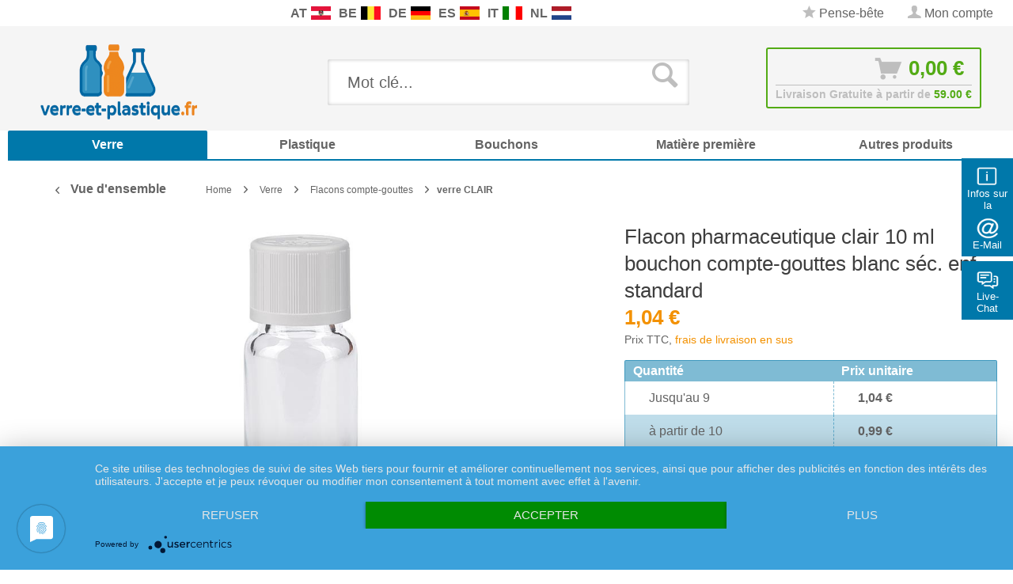

--- FILE ---
content_type: text/html; charset=UTF-8
request_url: https://www.verre-et-plastique.fr/flacon-pharmaceutique-clair-10-ml-bouchon-compte-gouttes-blanc-sec.-enf.-standard-4988.html
body_size: 31658
content:
<!DOCTYPE html>
<html class="no-js" lang="de" itemscope="itemscope" itemtype="http://schema.org/WebPage">
<head>
<meta charset="utf-8">
<meta name="author" content="" />
<meta name="robots" content="index,follow" />
<meta name="revisit-after" content="15 jours" />
<meta name="keywords" content="flacon, en, de, compte-gouttes, mm, env., bouchon, à, avec, ou, (DIN, une, par, nous, 12, n°, III, vous, petit, verre" />
<meta name="description" content="Unité de conditionnement&amp;nbsp;: commande à l&#039;unité possible. Consultez nos tarifs dégressifs. Pour tout achat en grande quantité, veuillez nous contacter par téléphone ou par e-mail afin d&#039;obtenir une offre personnalisée.
Volume nominal&amp;nbsp;: 10&amp;nbsp;ml
Capacité à ras bord&amp;nbsp;: env. 12 ml
Poids&amp;nbsp;: env. 30 g
Hauteur&amp;nbsp;: env. 63&amp;nbsp;mm
Diamètre&amp;nbsp;: env. 26 mm
Dimensions de l&#039;étiquette&amp;nbsp;: 81.7 mm x 32 mm max. (l x H)
Filetage&amp;nbsp;: 18 mm (DIN 18)
Bouchon&amp;nbsp;: bouchon compte-gouttes blanc 1,2 mm (article n° 101551) en PP avec insert compte-gouttes en PE, standard avec sécurité enfant
Adapté aux contenus suivants&amp;nbsp;: essences, extraits, argent colloïdal, fleurs de Bach, parfum, globules.
Qualité&amp;nbsp;: qualité pharmaceutique. Les flacons en verre clair sont en verre de type III (DIN 719 ou récipient de classe III selon DIN 52339-TO180), fabrication conforme à la pharmacopée européenne.
Huiles&amp;nbsp;: ce bouchon compte-gouttes est principalement conçu pour les liquides aqueux. Si vous souhaitez embouteiller des huiles ou des produits similaires, nous vous recommandons d&#039;utiliser les inserts compte-goutte avec une ouverture d&#039;au moins 2 mm (par exemple, le bouchon compte-gouttes premium inviolable article n° 103570)
Autres appellations&amp;nbsp;: petit flacon compte-gouttes, flacon fileté, flacon vaporisateur, spray, flacon pharmaceutique, flacon compte-gouttes, flacon de stockage, petit flacon pharmaceutique, flacon en verre" />
<meta property="og:type" content="product" />
<meta property="og:site_name" content="verre-et-plastique.fr" />
<meta property="og:url" content="https://www.verre-et-plastique.fr/flacon-pharmaceutique-clair-10-ml-bouchon-compte-gouttes-blanc-sec.-enf.-standard-4988.html" />
<meta property="og:title" content="Flacon pharmaceutique clair 10 ml bouchon compte-gouttes blanc séc. enf. standard" />
<meta property="og:description" content="
Unité de conditionnement&amp;nbsp;: commande à l&#039;unité possible. Consultez nos tarifs dégressifs. Pour tout achat en grande quantité, veuillez nous contacter par téléphone ou par e-mail afin d&#039;obtenir une offre personnalisée.
Volume..." />
<meta property="og:image" content="https://www.verre-et-plastique.fr/media/image/fb/57/ee/104451-10ml-klarglas-m-tropfv-w-kisi-600px.jpg" />
<meta name="twitter:card" content="product" />
<meta name="twitter:site" content="verre-et-plastique.fr" />
<meta name="twitter:title" content="Flacon pharmaceutique clair 10 ml bouchon compte-gouttes blanc séc. enf. standard" />
<meta name="twitter:description" content="
Unité de conditionnement&amp;nbsp;: commande à l&#039;unité possible. Consultez nos tarifs dégressifs. Pour tout achat en grande quantité, veuillez nous contacter par téléphone ou par e-mail afin d&#039;obtenir une offre personnalisée.
Volume..." />
<meta name="twitter:image" content="https://www.verre-et-plastique.fr/media/image/fb/57/ee/104451-10ml-klarglas-m-tropfv-w-kisi-600px.jpg" />
<meta property="product:brand" content="Paracelsus Versand" />
<meta property="product:price" content="1,04" />
<meta property="product:product_link" content="https://www.verre-et-plastique.fr/flacon-pharmaceutique-clair-10-ml-bouchon-compte-gouttes-blanc-sec.-enf.-standard-4988.html" />
<meta itemprop="copyrightHolder" content="verre-et-plastique.fr" />
<meta itemprop="copyrightYear" content="2014" />
<meta itemprop="isFamilyFriendly" content="True" />
<meta itemprop="image" content="https://www.verre-et-plastique.fr/media/image/89/38/26/verre-logo1.png" />
<meta name="viewport" content="width=device-width, initial-scale=1.0, user-scalable=no">
<meta name="mobile-web-app-capable" content="yes">
<meta name="apple-mobile-web-app-title" content="verre-et-plastique.fr">
<meta name="apple-mobile-web-app-capable" content="yes">
<meta name="apple-mobile-web-app-status-bar-style" content="default">
<link rel="apple-touch-icon-precomposed" href="/themes/Frontend/Responsive/frontend/_public/src/img/apple-touch-icon-precomposed.png">
<link rel="shortcut icon" href="/themes/Frontend/Responsive/frontend/_public/src/img/favicon.ico">
<meta name="msapplication-navbutton-color" content="#f39100" />
<meta name="application-name" content="verre-et-plastique.fr" />
<meta name="msapplication-starturl" content="https://www.verre-et-plastique.fr/" />
<meta name="msapplication-window" content="width=1024;height=768" />
<meta name="msapplication-TileImage" content="/themes/Frontend/Responsive/frontend/_public/src/img/win-tile-image.png">
<meta name="msapplication-TileColor" content="#f39100">
<meta name="theme-color" content="#f39100" />
<link rel="canonical" href="https://www.verre-et-plastique.fr/flacon-pharmaceutique-clair-10-ml-bouchon-compte-gouttes-blanc-sec.-enf.-standard-4988.html" />
<title itemprop="name">Flacon pharmaceutique clair 10 ml bouchon compte-gouttes blanc séc. enf. standard | verre CLAIR | Flacons compte-gouttes | Verre | verre-et-plastique.fr
</title>
<link rel="preload" as="font" href="https://www.verre-et-plastique.fr/themes/Frontend/Responsive/frontend/_public/src/fonts/shopware.woff2?" type="font/woff2" crossorigin="anonymous">
<link rel="preload" as="font" href="https://www.verre-et-plastique.fr/themes/Frontend/Responsive/frontend/_public/vendors/fonts/open-sans-fontface/Bold/OpenSans-Bold.woff2?201902250948" type="font/woff2" crossorigin="anonymous">
<link rel="preload" as="font" href="https://www.verre-et-plastique.fr/themes/Frontend/Responsive/frontend/_public/vendors/fonts/open-sans-fontface/Light/OpenSans-Light.woff2?d883e45b9af09a796eeccded81215976" type="font/woff2" crossorigin="anonymous">
<link rel="preload" as="font" href="https://www.verre-et-plastique.fr/themes/Frontend/Responsive/frontend/_public/src/fonts/shopware.woff2?" type="font/woff2" crossorigin="anonymous">
<link rel="preload" as="font" href="https://www.verre-et-plastique.fr/themes/Frontend/Responsive/frontend/_public/vendors/fonts/open-sans-fontface/Semibold/OpenSans-Semibold.woff2?d883e45b9af09a796eeccded81215976" type="font/woff2" crossorigin="anonymous">
<link rel="preload" as="font" href="https://www.verre-et-plastique.fr/themes/Frontend/Responsive/frontend/_public/vendors/fonts/open-sans-fontface/Regular/OpenSans-Regular.woff2?d883e45b9af09a796eeccded81215976" type="font/woff2" crossorigin="anonymous">
<link rel="preload" as="font" href="https://www.verre-et-plastique.fr/themes/Frontend/Responsive/frontend/_public/vendors/fonts/open-sans-fontface/Bold/OpenSans-Bold.woff2?d883e45b9af09a796eeccded81215976" type="font/woff2" crossorigin="anonymous">
<link href="/web/cache/1750255196_22ac191bdee15008f0fdaf01c73c9f4e.css" media="all" rel="stylesheet" type="text/css" />
<link rel="stylesheet" href="/own/verrestyle.css">
<style type="text/css">
.ngs--products-availability-status-icon {
display: inline-block;
height: 16px;
width: 16px;
line-height: initial;
margin-right: 3px;
vertical-align: middle;
}
.ngs--products-availability-status-icon.ngs_products_state_available{
background-color: #53ab15;
border-radius: 50%;
border: 1px solid #53ab15;
}
.ngs--products-availability-status-icon.ngs_products_state_not_available{
background-color: #FF0000;
border-radius: 50%;
border: 1px solid #FF0000;
}
.ngs--products-availability-status-icon.ngs_products_state_unavailable_variant{
background-color: #FFFF00;
border-radius: 50%;
border: 1px solid #FFFF00;
}
.product--price .ngs--products-availability-status-icon + .price--default{
display: inline-block !important;
width: auto !important;
vertical-align: middle !important;
line-height: initial !important;
float: none !important;
}
#triangle-up {
width: 0;
height: 0;
border-left: 50px solid transparent;
border-right: 50px solid transparent;
border-bottom: 100px solid blue;
}
#triangle-up:before {
content: "";
display:block;
width: 0;
height: 0;
border-left: 25px solid transparent;
border-right: 25px solid transparent;
border-bottom: 50px solid red;
}
</style>
<style>img.lazy,img.lazyloading {background: url("[data-uri]") no-repeat 50% 50%;background-size: 20%;}</style>
<script async src="https://www.googletagmanager.com/gtag/js?id=AW-1055297519"></script>
<script>
window.dataLayer = window.dataLayer || [];
function gtag() {
dataLayer.push(arguments);
}
(function pollForUsercentrics(maxAttempts = 30, interval = 100, attempt = 0) {
if (window.usercentrics && typeof window.usercentrics.getConsents === 'function') {
const consents = window.usercentrics.getConsents();
const isCategoryGranted = slug => consents.some(c => c.categorySlug === slug && c.consentStatus === true);
const analyticsGranted = isCategoryGranted('analytics');
const marketingGranted = isCategoryGranted('marketing');
gtag('consent', 'default', {
ad_user_data: marketingGranted ? 'granted' : 'denied',
ad_storage: marketingGranted ? 'granted' : 'denied',
ad_personalization: marketingGranted ? 'granted' : 'denied',
analytics_storage: marketingGranted || analyticsGranted ? 'granted' : 'denied'
});
gtag('js', new Date());
gtag('config', 'AW-1055297519');
} else if (attempt < maxAttempts) {
setTimeout(function () {
pollForUsercentrics(maxAttempts, interval, attempt + 1);
}, interval);
} else {
console.warn('[Ott Header Usercentrics] Usercentrics did not load in time.');
}
})();
</script>
<script id="dacs" src="https://download.digiaccess.org/digiaccess" defer></script>
<script type="text/javascript" src="//widget.trustpilot.com/bootstrap/v5/tp.widget.bootstrap.min.js" async></script>
</head>
<style>
.buybox--button-container .buybox--button {
background-image: linear-gradient(#75c6ed, #0078aa);
}
.buybox--button-container .buybox--button:hover {
background-image: linear-gradient(#0078aa, #75c6ed);
}
</style>
<body class="is--ctl-detail is--act-index is--dwpec is--dwpt" >
<style>
.header-main .top-bar--navigation .navigation--entry.entry--service {
display: none;
}
</style>
<div class="flyingbox">
<div id="symbole1" class="symbol-open">
<p class="symboleleft"><img
src="[data-uri]"/>Infos sur la boutique
</p>
<div class="symboleright">
<a href="#" class="symbol-close">&#10005;&nbsp;&nbsp;Fermer les informations sur la boutique</a>
<br/>
<br/>
<div class="service-content-wrapper">
<ul class="service--list is--rounded" role="menu">
<li class="service--entry" role="menuitem">
<a class="service--link" href="https://www.verre-et-plastique.fr/accessibilite" title="Accessibilité" >
Accessibilité
</a>
</li>
<li class="service--entry" role="menuitem">
<a class="service--link" href="https://www.verre-et-plastique.fr/conditions-generales-de-vente-et-informations-a-l-attention-des-clients" title="Conditions Générales de Vente et Informations à l’Attention des Clients" >
Conditions Générales de Vente et Informations à l’Attention des Clients
</a>
</li>
<li class="service--entry" role="menuitem">
<a class="service--link" href="https://www.verre-et-plastique.fr/informations-concernant-l-exercice-du-droit-de-retractation-formulaire-de-retractation" title="Informations concernant l’exercice du droit de rétractation &amp; Formulaire de rétractation" >
Informations concernant l’exercice du droit de rétractation & Formulaire de rétractation
</a>
</li>
<li class="service--entry" role="menuitem">
<a class="service--link" href="https://www.verre-et-plastique.fr/politique-de-protection-des-donnees" title="Politique de protection des données" >
Politique de protection des données
</a>
</li>
<li class="service--entry" role="menuitem">
<a class="service--link" href="https://www.verre-et-plastique.fr/mentions-legales" title="Mentions légales" >
Mentions légales
</a>
</li>
<li class="service--entry" role="menuitem">
<a class="service--link" href="https://www.verre-et-plastique.fr/contactez-nous" title="Contactez nous" target="_self">
Contactez nous
</a>
</li>
<li class="service--entry" role="menuitem">
<a class="service--link" href="https://www.verre-et-plastique.fr/methodes-de-paiement" title="Méthodes de paiement" >
Méthodes de paiement
</a>
</li>
<li class="service--entry" role="menuitem">
<a class="service--link" href="https://www.verre-et-plastique.fr/frais-d-envoi" title="Frais d&#039;envoi" >
Frais d'envoi
</a>
</li>
</ul>
</div>
</div>
</div>
<div id="symbole2" class="symbol-open">
<p class="symboleleft"><img
src="[data-uri]"/>E-Mail
</p>
<div class="symboleright">
<a href="#" class="symbol-close">&#10005;&nbsp;&nbsp;Fermer le formulaire d'e-mail</a>
<div class="emailneu">
<p>Notre <b>un service primé</b> répond à votre demande par e-mail <b>les jours ouvrables dans un bref délai</b>.</p>
<div id="form-msg"></div>
<form method="post" action="https://www.verre-et-plastique.fr/OttSupportWidget/sendEmail" id="form-mail" class="sqrform">
<input type="hidden" class="sys" name="referrer" value="www.verre-et-plastique.fr/flacon-pharmaceutique-clair-10-ml-bouchon-compte-gouttes-blanc-sec.-enf.-standard-4988.html">
<input type="hidden" class="sys" name="domain" value="www.verre-et-plastique.fr">
<div class="form-group">
<label class="sqrforml" for="name"><b>Nom*</b></label>
<input class="sqrformr" title="Ihr Name" required id="name" type="text" name="name" size="15" maxlength="32">
</div>
<div class="form-group">
<label class="sqrforml" for="Eingabefeld19">Société</label>
<input class="sqrformr" title="Firma - optional" id="Firma" type="text" name="firma" size="15" maxlength="32">
</div>
<div class="form-group">
<label class="sqrforml" for="email"><b>E-Mail*</b></label>
<input class="sqrformr" title="E-Mail" required id="email" type="email" name="email" size="15" maxlength="43">
</div>
<div class="form-group">
<label class="sqrforml" for="nachricht"><b>Message*</b></label>
<textarea class="sqrformr" title="Ihre Nachricht" required wrap="physical" id="nachricht" name="nachricht" rows="3" cols="41"></textarea>
</div>
<input type="hidden" name="address" class="ott-address" />
<input type="hidden" name="age" class="ott-age" />
<p>
<input class="" id="kopie" type="checkbox" name="kopie" value="1"><label
for="kopie">&nbsp;Je souhaite recevoir une copie</label>
</p>
<div data-src="/widgets/Captcha/getCaptchaByName/captchaName/ott-field-1" data-captcha="true"></div>
<input type="hidden" name="ott-field-1" class="ott-field-1" />
<input type="hidden" name="ott-field-2" class="ott-field-2" />
<div class="form-group">
<label class="sqrforml" for="button"></label>
<button class="sqrbutton" type="submit" id="Schaltflaeche2" title="Jetzt senden">Envoyer la demande maintenant</button>
</div>
<br>
<p class="alert is--success is--hidden">
<b>Nous vous remercions pour votre message.</b><br/>Nous vous répondrons le plus rapidement possible. Nos heures de service: Les jours ouvrables de 8:00 bis 17:00.
</p>
<p class="alert is--error is--hidden">
<b>Une erreur est survenue</b>.
</p>
<p class="infoflyingbox">(<b>*</b>) Champs obligatoires.<br><span class="nowrap">Notre e-mail: <a
class="linksymbol" href="mailto:support@floracura.com">support@floracura.com</a></span><br>Veuillez consulter notre déclaration de confidentialité.</p>
</form>
<div class="loading-indicator">
<div class="loading-indicator-inner"></div>
</div>
</div>
</div>
</div>
<div id="symbole5" class="symbol-open">
<p class="symboleleft">
<img src="[data-uri]">Live-Chat</p>
<div class="symboleright">
<a href="#" class="symbol-close">&#10005;&nbsp;&nbsp;Fermer Messenger</a>
<div class="ott-support-widget-chat-data is--hidden" data-starttime="08:00" data-endtime="17:00" ></div>
<div class="ott-support-widget-chat">
<ul class="messenger">
<div id='tawk_61801a51f7c0440a5920f93d' style="display:none;"></div>
<li><div id="chatidopen" class="linksymbol">
<img style="display: inline;" src="[data-uri]"/>Ouvrir directement le chat</div></li>
</ul>
</div>
<p class="ott-support-widget-chat-not-available is--hidden">
Unsere <b>Direkt</b>service Zeit ist <b>werktags</b> von 8:00 Uhr bis 17:00 Uhr. Senden Sie uns jetzt eine Nachricht (oder E-Mail) - wir <b>antworten garantiert am nächsten Werktag</b>.
</p>
<p class="infoflyingbox"><i>Veuillez consulter notre déclaration de protection des données.</i></p>
</div>
</div>
</div>
<script>
var Tawk_API=Tawk_API||{}, Tawk_LoadStart=new Date();
Tawk_API.embedded='tawk_61801a51f7c0440a5920f93d';
let chatLoaded = false;
function loadChat()
{
if(chatLoaded === false)
{
let s1=document.createElement('script'),s0=document.getElementsByTagName('script')[0];
s1.async = true;
s1.src='https://embed.tawk.to/61801a51f7c0440a5920f93d/1gdkvvmvn';
s1.charset='UTF-8';
s1.setAttribute('crossorigin','*');
s0.parentNode.insertBefore(s1,s0);
chatLoaded = true;
}
}
const openChat = document.querySelector('#chatidopen');
const chat = document.querySelector('#tawk_61801a51f7c0440a5920f93d');
openChat.addEventListener('click', e =>
{
e.preventDefault();
chat.style.display = 'block';
openChat.style.display = 'none';
loadChat();
});
</script>
<div class="ott-global-data is--hidden" data-baseurl="/flacon-pharmaceutique-clair-10-ml-bouchon-compte-gouttes-blanc-sec.-enf.-standard-4988.html">
</div>
<div class="page-wrap">
<noscript class="noscript-main">
<div class="alert is--warning">
<div class="alert--icon">
<i class="icon--element icon--warning"></i>
</div>
<div class="alert--content">
Nous vous conseillons d'activer Javascript dans votre navigateur afin de pouvoir exploiter pleinement verre-et-plastique.fr.
</div>
</div>
</noscript>
<header class="header-main">
<div class="top-bar top-bar-fr">
<div class="container block-group">
<nav class="top-bar--navigation block is--position-left" role="menubar">
<div class="navigation--entry entry--questions" role="menuitem">
<span class="entry--questions-text1"></span>
<span class="entry--questions-text2">
<span
class="entry--questions-text2-rest">   </span></span>
</div>
</nav>
<nav class="top-bar--navigation block is--position-center" role="menubar">
<div class="navigation--entry entry--questions" role="menuitem">
<span class="center-flag">
<strong>AT</strong>
<a title="Paracelsus-Versand.at" href="https://www.paracelsus-versand.at/" rel="nofollow noopener">
<img src="https://www.verre-et-plastique.fr/./media/image/d9/37/ec/flag-austria.png" width="25" height="16" />
</a>
</span>
<span class="center-flag">
<strong>BE</strong>
<a title="Glas-Shop.be" href="https://www.glas-shop.be/" rel="nofollow noopener">
<img src="https://www.verre-et-plastique.fr/./media/image/54/31/22/flag-belgie.png" width="25" height="16" />
</a>
</span>
<span class="center-flag">
<strong>DE</strong>
<a title="Paracelsus-Versand.de" href="https://www.paracelsus-versand.de/" rel="nofollow noopener">
<img src="https://www.verre-et-plastique.fr/./media/image/89/1d/ae/flag-deutschland.png" width="25" height="16" />
</a>
</span>
<span class="center-flag">
<strong>ES</strong>
<a title="Vasos-Shop.es" href="https://www.vasos-shop.es/" rel="nofollow noopener">
<img src="https://www.verre-et-plastique.fr/./media/image/00/05/4a/flag-espana.png" width="25" height="16" />
</a>
</span>
<span class="center-flag">
<strong>IT</strong>
<a title="Vetro-e-Plastica.it" href="https://www.vetro-e-plastica.it/" rel="nofollow noopener">
<img src="https://www.verre-et-plastique.fr/./media/image/29/05/88/flag-italia.png" width="25" height="16" />
</a>
</span>
<span class="center-flag">
<strong>NL</strong>
<a title="Glazen-en-Potten.nl" href="https://www.glazen-en-potten.nl/" rel="nofollow noopener">
<img src="https://www.verre-et-plastique.fr/./media/image/8d/97/fc/flag-nederland.png" width="25" height="16" />
</a>
</span>
</div>
</nav>
<nav class="top-bar--navigation block" role="menubar">

    



    

<div class="navigation--entry entry--notepad" role="menuitem">
<a href="https://www.verre-et-plastique.fr/note" title="Pense-bête" class="">
<i class="icon--star"></i> Pense-bête
</a>
</div>
<div class="navigation--entry entry--account" role="menuitem">
<a href="https://www.verre-et-plastique.fr/account" title="Mon compte" class="">
<i class="icon--account"></i>
<span class="account--display">
Mon compte
</span>
</a>
</div>
<div class="navigation--entry entry--compare is--hidden" role="menuitem" aria-haspopup="true" data-drop-down-menu="true">
    

</div>
<div class="navigation--entry entry--service has--drop-down" role="menuitem" aria-haspopup="true" data-drop-down-menu="true">
<i class="icon--service"></i> Service / aide
            <ul class="service--list is--rounded" role="menu">
                            <li class="service--entry" role="menuitem">
                    <a class="service--link" href="https://www.verre-et-plastique.fr/accessibilite" title="Accessibilité" >
                        Accessibilité
                    </a>
                </li>
                            <li class="service--entry" role="menuitem">
                    <a class="service--link" href="https://www.verre-et-plastique.fr/conditions-generales-de-vente-et-informations-a-l-attention-des-clients" title="Conditions Générales de Vente et Informations à l’Attention des Clients" >
                        Conditions Générales de Vente et Informations à l’Attention des Clients
                    </a>
                </li>
                            <li class="service--entry" role="menuitem">
                    <a class="service--link" href="https://www.verre-et-plastique.fr/informations-concernant-l-exercice-du-droit-de-retractation-formulaire-de-retractation" title="Informations concernant l’exercice du droit de rétractation &amp; Formulaire de rétractation" >
                        Informations concernant l’exercice du droit de rétractation & Formulaire de rétractation
                    </a>
                </li>
                            <li class="service--entry" role="menuitem">
                    <a class="service--link" href="https://www.verre-et-plastique.fr/politique-de-protection-des-donnees" title="Politique de protection des données" >
                        Politique de protection des données
                    </a>
                </li>
                            <li class="service--entry" role="menuitem">
                    <a class="service--link" href="https://www.verre-et-plastique.fr/mentions-legales" title="Mentions légales" >
                        Mentions légales
                    </a>
                </li>
                    </ul>
    

</div>
</nav>
</div>
</div>
<div class="container header--navigation">
<div class="logo-main block-group" role="banner">
<div class="logo--shop block">
<a class="logo--link" href="https://www.verre-et-plastique.fr/" title="verre-et-plastique.fr - aller à la page d&#039;accueil">
<picture>
<source srcset="https://www.verre-et-plastique.fr/media/image/89/38/26/verre-logo1.png" media="(min-width: 78.75em)">
<source srcset="https://www.verre-et-plastique.fr/media/image/89/38/26/verre-logo1.png" media="(min-width: 64em)">
<source srcset="https://www.verre-et-plastique.fr/media/image/89/38/26/verre-logo1.png" media="(min-width: 48em)">
<img srcset="https://www.verre-et-plastique.fr/media/image/89/38/26/verre-logo1.png" alt="verre-et-plastique.fr - aller à la page d&#039;accueil" />
</picture>
</a>
</div>
</div>
<nav class="shop--navigation block-group">
<ul class="navigation--list block-group" role="menubar">
<li class="navigation--entry entry--menu-left" role="menuitem">
<a class="entry--link entry--trigger btn is--icon-left" href="#offcanvas--left" data-offcanvas="true" data-offCanvasSelector=".sidebar-main">
<i class="icon--menu"></i> Menu
</a>
</li>
<div id="hereComesMyCustomTrustbadge">
</div>
<li class="navigation--entry entry--search" role="menuitem" data-search="true" aria-haspopup="true" data-minLength="3">
<a class="btn entry--link entry--trigger" href="#show-hide--search" title="Afficher / fermer la recherche">
<i class="icon--search"></i>
<span class="search--display">Rechercher</span>
</a>
<form action="/search" method="get" class="main-search--form">
<input type="search" name="sSearch" class="main-search--field" autocomplete="off" autocapitalize="off" placeholder="Mot clé..." maxlength="30" />
<button type="submit" class="main-search--button">
<i class="icon--search"></i>
<span class="main-search--text">Rechercher</span>
</button>
<div class="form--ajax-loader">&nbsp;</div>
</form>
<div class="main-search--results"></div>
</li>

<li class="navigation--entry entry--notepad" role="menuitem">
    <a href="https://www.verre-et-plastique.fr/note" title="Pense-bête" class="btn">
        <i class="icon--star"></i>
            </a>
</li>




    <li class="navigation--entry entry--account"
        role="menuitem"
        data-offcanvas="true"
        data-offCanvasSelector=".account--dropdown-navigation">
        
            <a href="https://www.verre-et-plastique.fr/account"
               title="Mon compte"
               class="btn is--icon-left entry--link account--link">
                <i class="icon--account"></i>
                                    <span class="account--display">
                        Mon compte
                    </span>
                            </a>
        

            </li>




<li class="navigation--entry entry--cart" role="menuitem">
    <a class="btn is--icon-left cart--link" href="https://www.verre-et-plastique.fr/checkout/cart" title="Panier">
			<span class="cart--display">
                					Panier
				            </span>

        <span class="badge is--primary is--minimal cart--quantity is--hidden">0</span>

        <i class="icon--basket"></i>

			<span class="cart--amount">
				0,00&nbsp;&euro; 
			</span>
    </a>
    <div class="ajax-loader">&nbsp;</div>
    <div class="entry--cart-text">Livraison Gratuite à partir de <span class="entry--cart-text-color">59.00 €</span></div>
</li>



</ul>
</nav>
<div class="container--ajax-cart" data-collapse-cart="true" data-displayMode="offcanvas"></div>
</div>
</header>
<nav class="navigation-main">
<div class="container" data-menu-scroller="true" data-listSelector=".navigation--list.container" data-viewPortSelector=".navigation--list-wrapper">
<div class="navigation--list-wrapper">
<ul class="navigation--list container" role="menubar" itemscope="itemscope" itemtype="http://schema.org/SiteNavigationElement">
<style>.navigation-main .navigation--list .navigation--entry.is--active.oo-cat-656 .navigation--link,.navigation-main .navigation--list .navigation--entry.is--hovered.oo-cat-656 .navigation--link {background: #0078aa none repeat scroll 0 0;}</style><li class="navigation--entry is--active oo-cat-656" role="menuitem"><a class="navigation--link is--active ott-font-headline-h3" style="border-bottom-color: #0078aa;" href="https://www.verre-et-plastique.fr/verre" title="Verre" itemprop="url"><span itemprop="name">Verre</span></a></li><style>.navigation-main .navigation--list .navigation--entry.is--active.oo-cat-703 .navigation--link,.navigation-main .navigation--list .navigation--entry.is--hovered.oo-cat-703 .navigation--link {background: #0078aa none repeat scroll 0 0;}</style><li class="navigation--entry oo-cat-703" role="menuitem"><a class="navigation--link ott-font-headline-h3" style="border-bottom-color: #0078aa;" href="https://www.verre-et-plastique.fr/plastique" title="Plastique" itemprop="url"><span itemprop="name">Plastique</span></a></li><style>.navigation-main .navigation--list .navigation--entry.is--active.oo-cat-843 .navigation--link,.navigation-main .navigation--list .navigation--entry.is--hovered.oo-cat-843 .navigation--link {background: #0078aa none repeat scroll 0 0;}</style><li class="navigation--entry oo-cat-843" role="menuitem"><a class="navigation--link ott-font-headline-h3" style="border-bottom-color: #0078aa;" href="https://www.verre-et-plastique.fr/bouchons" title="Bouchons" itemprop="url"><span itemprop="name">Bouchons</span></a></li><style>.navigation-main .navigation--list .navigation--entry.is--active.oo-cat-1163 .navigation--link,.navigation-main .navigation--list .navigation--entry.is--hovered.oo-cat-1163 .navigation--link {background: #0078aa none repeat scroll 0 0;}</style><li class="navigation--entry oo-cat-1163" role="menuitem"><a class="navigation--link ott-font-headline-h3" style="border-bottom-color: #0078aa;" href="https://www.verre-et-plastique.fr/matiere-premiere" title="Matière première" itemprop="url"><span itemprop="name">Matière première</span></a></li><style>.navigation-main .navigation--list .navigation--entry.is--active.oo-cat-873 .navigation--link,.navigation-main .navigation--list .navigation--entry.is--hovered.oo-cat-873 .navigation--link {background: #0078aa none repeat scroll 0 0;}</style><li class="navigation--entry oo-cat-873" role="menuitem"><a class="navigation--link ott-font-headline-h3" style="border-bottom-color: #0078aa;" href="https://www.verre-et-plastique.fr/autres-produits" title="Autres produits" itemprop="url"><span itemprop="name">Autres produits</span></a></li>            </ul>
</div>
</div>
</nav>
<section class="content-main container block-group">
<nav class="content--breadcrumb block">
<a class="breadcrumb--button breadcrumb--link" href="https://www.verre-et-plastique.fr/verre/flacons-compte-gouttes/verre-clair" title="Vue d'ensemble">
<i class="icon--arrow-left"></i>
<span class="breadcrumb--title">Vue d'ensemble</span>
</a>
<ul class="breadcrumb--list" role="menu" itemscope itemtype="http://schema.org/BreadcrumbList">
<li class="breadcrumb--entry" itemprop="itemListElement" itemscope itemtype="http://schema.org/ListItem">
<a class="breadcrumb--link" href="https://www.verre-et-plastique.fr/" title="Home" itemprop="item">
<link itemprop="url" href="https://www.verre-et-plastique.fr/" />
<span class="breadcrumb--title" itemprop="name">Home</span>
</a>
<meta itemprop="position" content="0"/>
</li>
<li class="breadcrumb--separator">
<i class="icon--arrow-right"></i>
</li>
<li class="breadcrumb--entry" itemprop="itemListElement" itemscope itemtype="http://schema.org/ListItem">
<a class="breadcrumb--link" href="https://www.verre-et-plastique.fr/verre" title="Verre" itemprop="item">
<link itemprop="url" href="https://www.verre-et-plastique.fr/verre" />
<span class="breadcrumb--title" itemprop="name">Verre</span>
</a>
<meta itemprop="position" content="0"/>
</li>
<li class="breadcrumb--separator">
<i class="icon--arrow-right"></i>
</li>
<li class="breadcrumb--entry" itemprop="itemListElement" itemscope itemtype="http://schema.org/ListItem">
<a class="breadcrumb--link" href="https://www.verre-et-plastique.fr/verre/flacons-compte-gouttes" title="Flacons compte-gouttes" itemprop="item">
<link itemprop="url" href="https://www.verre-et-plastique.fr/verre/flacons-compte-gouttes" />
<span class="breadcrumb--title" itemprop="name">Flacons compte-gouttes</span>
</a>
<meta itemprop="position" content="1"/>
</li>
<li class="breadcrumb--separator">
<i class="icon--arrow-right"></i>
</li>
<li class="breadcrumb--entry is--active" itemprop="itemListElement" itemscope itemtype="http://schema.org/ListItem">
<a class="breadcrumb--link" href="https://www.verre-et-plastique.fr/verre/flacons-compte-gouttes/verre-clair" title="verre CLAIR" itemprop="item">
<link itemprop="url" href="https://www.verre-et-plastique.fr/verre/flacons-compte-gouttes/verre-clair" />
<span class="breadcrumb--title" itemprop="name">verre CLAIR</span>
</a>
<meta itemprop="position" content="2"/>
</li>
</ul>
</nav>
<nav class="product--navigation">
<a href="#" class="navigation--link link--prev">
<div class="link--prev-button">
<span class="link--prev-inner">Retour</span>
</div>
<div class="image--wrapper">
<div class="image--container"></div>
</div>
</a>
<a href="#" class="navigation--link link--next">
<div class="link--next-button">
<span class="link--next-inner">Suivant</span>
</div>
<div class="image--wrapper">
<div class="image--container"></div>
</div>
</a>
</nav>
<div class="content-main--inner">
<aside class="sidebar-main off-canvas">
<div class="navigation--smartphone">
<ul class="navigation--list ">
<li class="navigation--entry entry--close-off-canvas">
<a href="#close-categories-menu" title="Fermer le menu" class="navigation--link">
Fermer le menu <i class="icon--arrow-right"></i>
</a>
</li>
</ul>
<div class="mobile--switches">

    



    

</div>
</div>
<div class="sidebar--categories-wrapper" data-subcategory-nav="true" data-mainCategoryId="655" data-categoryId="680" data-fetchUrl="/widgets/listing/getCategory/categoryId/680">
<div class="categories--headline navigation--headline">
Catégories
</div>
<div class="sidebar--categories-navigation">
<ul class="sidebar--navigation categories--navigation navigation--list is--drop-down is--level0 is--rounded breadcrumb-count-3" role="menu">
<li class="navigation--entry is--active has--sub-categories has--sub-children oo-kat-656" role="menuitem">
<style>
.oo-kat-656 .navigation--entry>.navigation--link:hover,
.oo-kat-656 .is--level8>.navigation--entry.is--active>.navigation--link,
.oo-kat-656 .is--level7>.navigation--entry.is--active>.navigation--link,
.oo-kat-656 .is--level6>.navigation--entry.is--active>.navigation--link,
.oo-kat-656 .is--level5>.navigation--entry.is--active>.navigation--link,
.oo-kat-656 .is--level4>.navigation--entry.is--active>.navigation--link,
.oo-kat-656 .is--level3>.navigation--entry.is--active>.navigation--link,
.oo-kat-656 .is--level2>.navigation--entry.is--active>.navigation--link,
.oo-kat-656 .is--level1>.navigation--entry.is--active>.navigation--link,
.oo-kat-656 .is--level1.breadcrumb-count-2>.navigation--entry>.navigation--link>.is--icon-right,
.is--level0>.navigation--entry.oo-kat-656>.navigation--link {
color: #0078aa;
font-weight: 600 !important;
}
.oo-kat-656 .is--level6.breadcrumb-count-8>.navigation--entry.is--active>.navigation--link,
.oo-kat-656 .is--level5.breadcrumb-count-7>.navigation--entry.is--active>.navigation--link,
.oo-kat-656 .is--level4.breadcrumb-count-6>.navigation--entry.is--active>.navigation--link,
.oo-kat-656 .is--level3.breadcrumb-count-5>.navigation--entry.is--active>.navigation--link,
.oo-kat-656 .is--level2.breadcrumb-count-4>.navigation--entry.is--active>.navigation--link,
.oo-kat-656 .is--level1.breadcrumb-count-3>.navigation--entry.is--active>.navigation--link,
.is--level0>.navigation--entry.is--active.oo-kat-656>.navigation--link {
background-color: #0078aa;
color: #fff;
}
</style>
<a class="navigation--link is--active has--sub-categories link--go-forward" href="https://www.verre-et-plastique.fr/verre" data-categoryId="656" data-fetchUrl="/widgets/listing/getCategory/categoryId/656" title="Verre">
Verre
<span class="is--icon-right">
<i class="icon--arrow-up"></i>
</span>
</a>
<ul class="sidebar--navigation categories--navigation navigation--list is--level1 is--rounded breadcrumb-count-3" role="menu">
<li class="navigation--entry has--sub-children" role="menuitem">
<style>
.oo-kat-5632 .navigation--entry>.navigation--link:hover,
.oo-kat-5632 .is--level8>.navigation--entry.is--active>.navigation--link,
.oo-kat-5632 .is--level7>.navigation--entry.is--active>.navigation--link,
.oo-kat-5632 .is--level6>.navigation--entry.is--active>.navigation--link,
.oo-kat-5632 .is--level5>.navigation--entry.is--active>.navigation--link,
.oo-kat-5632 .is--level4>.navigation--entry.is--active>.navigation--link,
.oo-kat-5632 .is--level3>.navigation--entry.is--active>.navigation--link,
.oo-kat-5632 .is--level2>.navigation--entry.is--active>.navigation--link,
.oo-kat-5632 .is--level1>.navigation--entry.is--active>.navigation--link,
.oo-kat-5632 .is--level1.breadcrumb-count-2>.navigation--entry>.navigation--link>.is--icon-right,
.is--level0>.navigation--entry.oo-kat-5632>.navigation--link {
color: #0078aa;
font-weight: 600 !important;
}
.oo-kat-5632 .is--level6.breadcrumb-count-8>.navigation--entry.is--active>.navigation--link,
.oo-kat-5632 .is--level5.breadcrumb-count-7>.navigation--entry.is--active>.navigation--link,
.oo-kat-5632 .is--level4.breadcrumb-count-6>.navigation--entry.is--active>.navigation--link,
.oo-kat-5632 .is--level3.breadcrumb-count-5>.navigation--entry.is--active>.navigation--link,
.oo-kat-5632 .is--level2.breadcrumb-count-4>.navigation--entry.is--active>.navigation--link,
.oo-kat-5632 .is--level1.breadcrumb-count-3>.navigation--entry.is--active>.navigation--link,
.is--level0>.navigation--entry.is--active.oo-kat-5632>.navigation--link {
background-color: #0078aa;
color: #fff;
}
</style>
<a class="navigation--link link--go-forward" href="https://www.verre-et-plastique.fr/verre/pearl-jars" data-categoryId="5632" data-fetchUrl="/widgets/listing/getCategory/categoryId/5632" title="Pearl Jars">
<span class="is--icon-left"><i class="icon--arrow-left"></i></span> Retour
</a>
</li>
<li class="navigation--entry has--sub-children" role="menuitem">
<style>
.oo-kat-5650 .navigation--entry>.navigation--link:hover,
.oo-kat-5650 .is--level8>.navigation--entry.is--active>.navigation--link,
.oo-kat-5650 .is--level7>.navigation--entry.is--active>.navigation--link,
.oo-kat-5650 .is--level6>.navigation--entry.is--active>.navigation--link,
.oo-kat-5650 .is--level5>.navigation--entry.is--active>.navigation--link,
.oo-kat-5650 .is--level4>.navigation--entry.is--active>.navigation--link,
.oo-kat-5650 .is--level3>.navigation--entry.is--active>.navigation--link,
.oo-kat-5650 .is--level2>.navigation--entry.is--active>.navigation--link,
.oo-kat-5650 .is--level1>.navigation--entry.is--active>.navigation--link,
.oo-kat-5650 .is--level1.breadcrumb-count-2>.navigation--entry>.navigation--link>.is--icon-right,
.is--level0>.navigation--entry.oo-kat-5650>.navigation--link {
color: #0078aa;
font-weight: 600 !important;
}
.oo-kat-5650 .is--level6.breadcrumb-count-8>.navigation--entry.is--active>.navigation--link,
.oo-kat-5650 .is--level5.breadcrumb-count-7>.navigation--entry.is--active>.navigation--link,
.oo-kat-5650 .is--level4.breadcrumb-count-6>.navigation--entry.is--active>.navigation--link,
.oo-kat-5650 .is--level3.breadcrumb-count-5>.navigation--entry.is--active>.navigation--link,
.oo-kat-5650 .is--level2.breadcrumb-count-4>.navigation--entry.is--active>.navigation--link,
.oo-kat-5650 .is--level1.breadcrumb-count-3>.navigation--entry.is--active>.navigation--link,
.is--level0>.navigation--entry.is--active.oo-kat-5650>.navigation--link {
background-color: #0078aa;
color: #fff;
}
</style>
<a class="navigation--link link--go-forward" href="https://www.verre-et-plastique.fr/verre/bouteilles-a-etrier" data-categoryId="5650" data-fetchUrl="/widgets/listing/getCategory/categoryId/5650" title="Bouteilles à étrier">
<span class="is--icon-left"><i class="icon--arrow-left"></i></span> Retour
</a>
</li>
<li class="navigation--entry" role="menuitem">
<style>
.oo-kat-5699 .navigation--entry>.navigation--link:hover,
.oo-kat-5699 .is--level8>.navigation--entry.is--active>.navigation--link,
.oo-kat-5699 .is--level7>.navigation--entry.is--active>.navigation--link,
.oo-kat-5699 .is--level6>.navigation--entry.is--active>.navigation--link,
.oo-kat-5699 .is--level5>.navigation--entry.is--active>.navigation--link,
.oo-kat-5699 .is--level4>.navigation--entry.is--active>.navigation--link,
.oo-kat-5699 .is--level3>.navigation--entry.is--active>.navigation--link,
.oo-kat-5699 .is--level2>.navigation--entry.is--active>.navigation--link,
.oo-kat-5699 .is--level1>.navigation--entry.is--active>.navigation--link,
.oo-kat-5699 .is--level1.breadcrumb-count-2>.navigation--entry>.navigation--link>.is--icon-right,
.is--level0>.navigation--entry.oo-kat-5699>.navigation--link {
color: #0078aa;
font-weight: 600 !important;
}
.oo-kat-5699 .is--level6.breadcrumb-count-8>.navigation--entry.is--active>.navigation--link,
.oo-kat-5699 .is--level5.breadcrumb-count-7>.navigation--entry.is--active>.navigation--link,
.oo-kat-5699 .is--level4.breadcrumb-count-6>.navigation--entry.is--active>.navigation--link,
.oo-kat-5699 .is--level3.breadcrumb-count-5>.navigation--entry.is--active>.navigation--link,
.oo-kat-5699 .is--level2.breadcrumb-count-4>.navigation--entry.is--active>.navigation--link,
.oo-kat-5699 .is--level1.breadcrumb-count-3>.navigation--entry.is--active>.navigation--link,
.is--level0>.navigation--entry.is--active.oo-kat-5699>.navigation--link {
background-color: #0078aa;
color: #fff;
}
</style>
<a class="navigation--link" href="https://www.verre-et-plastique.fr/verre/bouteilles-en-verre" data-categoryId="5699" data-fetchUrl="/widgets/listing/getCategory/categoryId/5699" title="Bouteilles en verre">
<span class="is--icon-left"><i class="icon--arrow-left"></i></span> Retour
</a>
</li>
<li class="navigation--entry has--sub-children" role="menuitem">
<style>
.oo-kat-5701 .navigation--entry>.navigation--link:hover,
.oo-kat-5701 .is--level8>.navigation--entry.is--active>.navigation--link,
.oo-kat-5701 .is--level7>.navigation--entry.is--active>.navigation--link,
.oo-kat-5701 .is--level6>.navigation--entry.is--active>.navigation--link,
.oo-kat-5701 .is--level5>.navigation--entry.is--active>.navigation--link,
.oo-kat-5701 .is--level4>.navigation--entry.is--active>.navigation--link,
.oo-kat-5701 .is--level3>.navigation--entry.is--active>.navigation--link,
.oo-kat-5701 .is--level2>.navigation--entry.is--active>.navigation--link,
.oo-kat-5701 .is--level1>.navigation--entry.is--active>.navigation--link,
.oo-kat-5701 .is--level1.breadcrumb-count-2>.navigation--entry>.navigation--link>.is--icon-right,
.is--level0>.navigation--entry.oo-kat-5701>.navigation--link {
color: #0078aa;
font-weight: 600 !important;
}
.oo-kat-5701 .is--level6.breadcrumb-count-8>.navigation--entry.is--active>.navigation--link,
.oo-kat-5701 .is--level5.breadcrumb-count-7>.navigation--entry.is--active>.navigation--link,
.oo-kat-5701 .is--level4.breadcrumb-count-6>.navigation--entry.is--active>.navigation--link,
.oo-kat-5701 .is--level3.breadcrumb-count-5>.navigation--entry.is--active>.navigation--link,
.oo-kat-5701 .is--level2.breadcrumb-count-4>.navigation--entry.is--active>.navigation--link,
.oo-kat-5701 .is--level1.breadcrumb-count-3>.navigation--entry.is--active>.navigation--link,
.is--level0>.navigation--entry.is--active.oo-kat-5701>.navigation--link {
background-color: #0078aa;
color: #fff;
}
</style>
<a class="navigation--link link--go-forward" href="https://www.verre-et-plastique.fr/verre/le-parfait" data-categoryId="5701" data-fetchUrl="/widgets/listing/getCategory/categoryId/5701" title="Le Parfait">
<span class="is--icon-left"><i class="icon--arrow-left"></i></span> Retour
</a>
</li>
<li class="navigation--entry" role="menuitem">
<style>
.oo-kat-1564 .navigation--entry>.navigation--link:hover,
.oo-kat-1564 .is--level8>.navigation--entry.is--active>.navigation--link,
.oo-kat-1564 .is--level7>.navigation--entry.is--active>.navigation--link,
.oo-kat-1564 .is--level6>.navigation--entry.is--active>.navigation--link,
.oo-kat-1564 .is--level5>.navigation--entry.is--active>.navigation--link,
.oo-kat-1564 .is--level4>.navigation--entry.is--active>.navigation--link,
.oo-kat-1564 .is--level3>.navigation--entry.is--active>.navigation--link,
.oo-kat-1564 .is--level2>.navigation--entry.is--active>.navigation--link,
.oo-kat-1564 .is--level1>.navigation--entry.is--active>.navigation--link,
.oo-kat-1564 .is--level1.breadcrumb-count-2>.navigation--entry>.navigation--link>.is--icon-right,
.is--level0>.navigation--entry.oo-kat-1564>.navigation--link {
color: #0078aa;
font-weight: 600 !important;
}
.oo-kat-1564 .is--level6.breadcrumb-count-8>.navigation--entry.is--active>.navigation--link,
.oo-kat-1564 .is--level5.breadcrumb-count-7>.navigation--entry.is--active>.navigation--link,
.oo-kat-1564 .is--level4.breadcrumb-count-6>.navigation--entry.is--active>.navigation--link,
.oo-kat-1564 .is--level3.breadcrumb-count-5>.navigation--entry.is--active>.navigation--link,
.oo-kat-1564 .is--level2.breadcrumb-count-4>.navigation--entry.is--active>.navigation--link,
.oo-kat-1564 .is--level1.breadcrumb-count-3>.navigation--entry.is--active>.navigation--link,
.is--level0>.navigation--entry.is--active.oo-kat-1564>.navigation--link {
background-color: #0078aa;
color: #fff;
}
</style>
<a class="navigation--link" href="https://www.verre-et-plastique.fr/verre/ballons-a-fond-plat" data-categoryId="1564" data-fetchUrl="/widgets/listing/getCategory/categoryId/1564" title="Ballons à fond plat">
<span class="is--icon-left"><i class="icon--arrow-left"></i></span> Retour
</a>
</li>
<li class="navigation--entry" role="menuitem">
<style>
.oo-kat-1549 .navigation--entry>.navigation--link:hover,
.oo-kat-1549 .is--level8>.navigation--entry.is--active>.navigation--link,
.oo-kat-1549 .is--level7>.navigation--entry.is--active>.navigation--link,
.oo-kat-1549 .is--level6>.navigation--entry.is--active>.navigation--link,
.oo-kat-1549 .is--level5>.navigation--entry.is--active>.navigation--link,
.oo-kat-1549 .is--level4>.navigation--entry.is--active>.navigation--link,
.oo-kat-1549 .is--level3>.navigation--entry.is--active>.navigation--link,
.oo-kat-1549 .is--level2>.navigation--entry.is--active>.navigation--link,
.oo-kat-1549 .is--level1>.navigation--entry.is--active>.navigation--link,
.oo-kat-1549 .is--level1.breadcrumb-count-2>.navigation--entry>.navigation--link>.is--icon-right,
.is--level0>.navigation--entry.oo-kat-1549>.navigation--link {
color: #0078aa;
font-weight: 600 !important;
}
.oo-kat-1549 .is--level6.breadcrumb-count-8>.navigation--entry.is--active>.navigation--link,
.oo-kat-1549 .is--level5.breadcrumb-count-7>.navigation--entry.is--active>.navigation--link,
.oo-kat-1549 .is--level4.breadcrumb-count-6>.navigation--entry.is--active>.navigation--link,
.oo-kat-1549 .is--level3.breadcrumb-count-5>.navigation--entry.is--active>.navigation--link,
.oo-kat-1549 .is--level2.breadcrumb-count-4>.navigation--entry.is--active>.navigation--link,
.oo-kat-1549 .is--level1.breadcrumb-count-3>.navigation--entry.is--active>.navigation--link,
.is--level0>.navigation--entry.is--active.oo-kat-1549>.navigation--link {
background-color: #0078aa;
color: #fff;
}
</style>
<a class="navigation--link" href="https://www.verre-et-plastique.fr/verre/ballons-gradues" data-categoryId="1549" data-fetchUrl="/widgets/listing/getCategory/categoryId/1549" title="Ballons gradués">
<span class="is--icon-left"><i class="icon--arrow-left"></i></span> Retour
</a>
</li>
<li class="navigation--entry has--sub-children" role="menuitem">
<style>
.oo-kat-918 .navigation--entry>.navigation--link:hover,
.oo-kat-918 .is--level8>.navigation--entry.is--active>.navigation--link,
.oo-kat-918 .is--level7>.navigation--entry.is--active>.navigation--link,
.oo-kat-918 .is--level6>.navigation--entry.is--active>.navigation--link,
.oo-kat-918 .is--level5>.navigation--entry.is--active>.navigation--link,
.oo-kat-918 .is--level4>.navigation--entry.is--active>.navigation--link,
.oo-kat-918 .is--level3>.navigation--entry.is--active>.navigation--link,
.oo-kat-918 .is--level2>.navigation--entry.is--active>.navigation--link,
.oo-kat-918 .is--level1>.navigation--entry.is--active>.navigation--link,
.oo-kat-918 .is--level1.breadcrumb-count-2>.navigation--entry>.navigation--link>.is--icon-right,
.is--level0>.navigation--entry.oo-kat-918>.navigation--link {
color: #0078aa;
font-weight: 600 !important;
}
.oo-kat-918 .is--level6.breadcrumb-count-8>.navigation--entry.is--active>.navigation--link,
.oo-kat-918 .is--level5.breadcrumb-count-7>.navigation--entry.is--active>.navigation--link,
.oo-kat-918 .is--level4.breadcrumb-count-6>.navigation--entry.is--active>.navigation--link,
.oo-kat-918 .is--level3.breadcrumb-count-5>.navigation--entry.is--active>.navigation--link,
.oo-kat-918 .is--level2.breadcrumb-count-4>.navigation--entry.is--active>.navigation--link,
.oo-kat-918 .is--level1.breadcrumb-count-3>.navigation--entry.is--active>.navigation--link,
.is--level0>.navigation--entry.is--active.oo-kat-918>.navigation--link {
background-color: #0078aa;
color: #fff;
}
</style>
<a class="navigation--link link--go-forward" href="https://www.verre-et-plastique.fr/verre/bechers" data-categoryId="918" data-fetchUrl="/widgets/listing/getCategory/categoryId/918" title="Béchers">
<span class="is--icon-left"><i class="icon--arrow-left"></i></span> Retour
</a>
</li>
<li class="navigation--entry" role="menuitem">
<style>
.oo-kat-1177 .navigation--entry>.navigation--link:hover,
.oo-kat-1177 .is--level8>.navigation--entry.is--active>.navigation--link,
.oo-kat-1177 .is--level7>.navigation--entry.is--active>.navigation--link,
.oo-kat-1177 .is--level6>.navigation--entry.is--active>.navigation--link,
.oo-kat-1177 .is--level5>.navigation--entry.is--active>.navigation--link,
.oo-kat-1177 .is--level4>.navigation--entry.is--active>.navigation--link,
.oo-kat-1177 .is--level3>.navigation--entry.is--active>.navigation--link,
.oo-kat-1177 .is--level2>.navigation--entry.is--active>.navigation--link,
.oo-kat-1177 .is--level1>.navigation--entry.is--active>.navigation--link,
.oo-kat-1177 .is--level1.breadcrumb-count-2>.navigation--entry>.navigation--link>.is--icon-right,
.is--level0>.navigation--entry.oo-kat-1177>.navigation--link {
color: #0078aa;
font-weight: 600 !important;
}
.oo-kat-1177 .is--level6.breadcrumb-count-8>.navigation--entry.is--active>.navigation--link,
.oo-kat-1177 .is--level5.breadcrumb-count-7>.navigation--entry.is--active>.navigation--link,
.oo-kat-1177 .is--level4.breadcrumb-count-6>.navigation--entry.is--active>.navigation--link,
.oo-kat-1177 .is--level3.breadcrumb-count-5>.navigation--entry.is--active>.navigation--link,
.oo-kat-1177 .is--level2.breadcrumb-count-4>.navigation--entry.is--active>.navigation--link,
.oo-kat-1177 .is--level1.breadcrumb-count-3>.navigation--entry.is--active>.navigation--link,
.is--level0>.navigation--entry.is--active.oo-kat-1177>.navigation--link {
background-color: #0078aa;
color: #fff;
}
</style>
<a class="navigation--link" href="https://www.verre-et-plastique.fr/verre/bocaux-a-armature" data-categoryId="1177" data-fetchUrl="/widgets/listing/getCategory/categoryId/1177" title="Bocaux à armature">
<span class="is--icon-left"><i class="icon--arrow-left"></i></span> Retour
</a>
</li>
<li class="navigation--entry has--sub-children" role="menuitem">
<style>
.oo-kat-678 .navigation--entry>.navigation--link:hover,
.oo-kat-678 .is--level8>.navigation--entry.is--active>.navigation--link,
.oo-kat-678 .is--level7>.navigation--entry.is--active>.navigation--link,
.oo-kat-678 .is--level6>.navigation--entry.is--active>.navigation--link,
.oo-kat-678 .is--level5>.navigation--entry.is--active>.navigation--link,
.oo-kat-678 .is--level4>.navigation--entry.is--active>.navigation--link,
.oo-kat-678 .is--level3>.navigation--entry.is--active>.navigation--link,
.oo-kat-678 .is--level2>.navigation--entry.is--active>.navigation--link,
.oo-kat-678 .is--level1>.navigation--entry.is--active>.navigation--link,
.oo-kat-678 .is--level1.breadcrumb-count-2>.navigation--entry>.navigation--link>.is--icon-right,
.is--level0>.navigation--entry.oo-kat-678>.navigation--link {
color: #0078aa;
font-weight: 600 !important;
}
.oo-kat-678 .is--level6.breadcrumb-count-8>.navigation--entry.is--active>.navigation--link,
.oo-kat-678 .is--level5.breadcrumb-count-7>.navigation--entry.is--active>.navigation--link,
.oo-kat-678 .is--level4.breadcrumb-count-6>.navigation--entry.is--active>.navigation--link,
.oo-kat-678 .is--level3.breadcrumb-count-5>.navigation--entry.is--active>.navigation--link,
.oo-kat-678 .is--level2.breadcrumb-count-4>.navigation--entry.is--active>.navigation--link,
.oo-kat-678 .is--level1.breadcrumb-count-3>.navigation--entry.is--active>.navigation--link,
.is--level0>.navigation--entry.is--active.oo-kat-678>.navigation--link {
background-color: #0078aa;
color: #fff;
}
</style>
<a class="navigation--link link--go-forward" href="https://www.verre-et-plastique.fr/verre/bocaux-a-col-large" data-categoryId="678" data-fetchUrl="/widgets/listing/getCategory/categoryId/678" title="Bocaux à col large">
<span class="is--icon-left"><i class="icon--arrow-left"></i></span> Retour
</a>
</li>
<li class="navigation--entry" role="menuitem">
<style>
.oo-kat-927 .navigation--entry>.navigation--link:hover,
.oo-kat-927 .is--level8>.navigation--entry.is--active>.navigation--link,
.oo-kat-927 .is--level7>.navigation--entry.is--active>.navigation--link,
.oo-kat-927 .is--level6>.navigation--entry.is--active>.navigation--link,
.oo-kat-927 .is--level5>.navigation--entry.is--active>.navigation--link,
.oo-kat-927 .is--level4>.navigation--entry.is--active>.navigation--link,
.oo-kat-927 .is--level3>.navigation--entry.is--active>.navigation--link,
.oo-kat-927 .is--level2>.navigation--entry.is--active>.navigation--link,
.oo-kat-927 .is--level1>.navigation--entry.is--active>.navigation--link,
.oo-kat-927 .is--level1.breadcrumb-count-2>.navigation--entry>.navigation--link>.is--icon-right,
.is--level0>.navigation--entry.oo-kat-927>.navigation--link {
color: #0078aa;
font-weight: 600 !important;
}
.oo-kat-927 .is--level6.breadcrumb-count-8>.navigation--entry.is--active>.navigation--link,
.oo-kat-927 .is--level5.breadcrumb-count-7>.navigation--entry.is--active>.navigation--link,
.oo-kat-927 .is--level4.breadcrumb-count-6>.navigation--entry.is--active>.navigation--link,
.oo-kat-927 .is--level3.breadcrumb-count-5>.navigation--entry.is--active>.navigation--link,
.oo-kat-927 .is--level2.breadcrumb-count-4>.navigation--entry.is--active>.navigation--link,
.oo-kat-927 .is--level1.breadcrumb-count-3>.navigation--entry.is--active>.navigation--link,
.is--level0>.navigation--entry.is--active.oo-kat-927>.navigation--link {
background-color: #0078aa;
color: #fff;
}
</style>
<a class="navigation--link" href="https://www.verre-et-plastique.fr/verre/boites-de-petri-verre" data-categoryId="927" data-fetchUrl="/widgets/listing/getCategory/categoryId/927" title="Boîtes de Petri (verre)">
<span class="is--icon-left"><i class="icon--arrow-left"></i></span> Retour
</a>
</li>
<li class="navigation--entry has--sub-children" role="menuitem">
<style>
.oo-kat-4414 .navigation--entry>.navigation--link:hover,
.oo-kat-4414 .is--level8>.navigation--entry.is--active>.navigation--link,
.oo-kat-4414 .is--level7>.navigation--entry.is--active>.navigation--link,
.oo-kat-4414 .is--level6>.navigation--entry.is--active>.navigation--link,
.oo-kat-4414 .is--level5>.navigation--entry.is--active>.navigation--link,
.oo-kat-4414 .is--level4>.navigation--entry.is--active>.navigation--link,
.oo-kat-4414 .is--level3>.navigation--entry.is--active>.navigation--link,
.oo-kat-4414 .is--level2>.navigation--entry.is--active>.navigation--link,
.oo-kat-4414 .is--level1>.navigation--entry.is--active>.navigation--link,
.oo-kat-4414 .is--level1.breadcrumb-count-2>.navigation--entry>.navigation--link>.is--icon-right,
.is--level0>.navigation--entry.oo-kat-4414>.navigation--link {
color: #0078aa;
font-weight: 600 !important;
}
.oo-kat-4414 .is--level6.breadcrumb-count-8>.navigation--entry.is--active>.navigation--link,
.oo-kat-4414 .is--level5.breadcrumb-count-7>.navigation--entry.is--active>.navigation--link,
.oo-kat-4414 .is--level4.breadcrumb-count-6>.navigation--entry.is--active>.navigation--link,
.oo-kat-4414 .is--level3.breadcrumb-count-5>.navigation--entry.is--active>.navigation--link,
.oo-kat-4414 .is--level2.breadcrumb-count-4>.navigation--entry.is--active>.navigation--link,
.oo-kat-4414 .is--level1.breadcrumb-count-3>.navigation--entry.is--active>.navigation--link,
.is--level0>.navigation--entry.is--active.oo-kat-4414>.navigation--link {
background-color: #0078aa;
color: #fff;
}
</style>
<a class="navigation--link link--go-forward" href="https://www.verre-et-plastique.fr/verre/bocaux-en-verre-twist-off" data-categoryId="4414" data-fetchUrl="/widgets/listing/getCategory/categoryId/4414" title="Bocaux en verre Twist-Off">
<span class="is--icon-left"><i class="icon--arrow-left"></i></span> Retour
</a>
</li>
<li class="navigation--entry" role="menuitem">
<style>
.oo-kat-676 .navigation--entry>.navigation--link:hover,
.oo-kat-676 .is--level8>.navigation--entry.is--active>.navigation--link,
.oo-kat-676 .is--level7>.navigation--entry.is--active>.navigation--link,
.oo-kat-676 .is--level6>.navigation--entry.is--active>.navigation--link,
.oo-kat-676 .is--level5>.navigation--entry.is--active>.navigation--link,
.oo-kat-676 .is--level4>.navigation--entry.is--active>.navigation--link,
.oo-kat-676 .is--level3>.navigation--entry.is--active>.navigation--link,
.oo-kat-676 .is--level2>.navigation--entry.is--active>.navigation--link,
.oo-kat-676 .is--level1>.navigation--entry.is--active>.navigation--link,
.oo-kat-676 .is--level1.breadcrumb-count-2>.navigation--entry>.navigation--link>.is--icon-right,
.is--level0>.navigation--entry.oo-kat-676>.navigation--link {
color: #0078aa;
font-weight: 600 !important;
}
.oo-kat-676 .is--level6.breadcrumb-count-8>.navigation--entry.is--active>.navigation--link,
.oo-kat-676 .is--level5.breadcrumb-count-7>.navigation--entry.is--active>.navigation--link,
.oo-kat-676 .is--level4.breadcrumb-count-6>.navigation--entry.is--active>.navigation--link,
.oo-kat-676 .is--level3.breadcrumb-count-5>.navigation--entry.is--active>.navigation--link,
.oo-kat-676 .is--level2.breadcrumb-count-4>.navigation--entry.is--active>.navigation--link,
.oo-kat-676 .is--level1.breadcrumb-count-3>.navigation--entry.is--active>.navigation--link,
.is--level0>.navigation--entry.is--active.oo-kat-676>.navigation--link {
background-color: #0078aa;
color: #fff;
}
</style>
<a class="navigation--link" href="https://www.verre-et-plastique.fr/verre/bouteilles-de-stockage-bouteilles-pour-burette" data-categoryId="676" data-fetchUrl="/widgets/listing/getCategory/categoryId/676" title="Bouteilles de stockage / bouteilles pour burette">
<span class="is--icon-left"><i class="icon--arrow-left"></i></span> Retour
</a>
</li>
<li class="navigation--entry" role="menuitem">
<style>
.oo-kat-1565 .navigation--entry>.navigation--link:hover,
.oo-kat-1565 .is--level8>.navigation--entry.is--active>.navigation--link,
.oo-kat-1565 .is--level7>.navigation--entry.is--active>.navigation--link,
.oo-kat-1565 .is--level6>.navigation--entry.is--active>.navigation--link,
.oo-kat-1565 .is--level5>.navigation--entry.is--active>.navigation--link,
.oo-kat-1565 .is--level4>.navigation--entry.is--active>.navigation--link,
.oo-kat-1565 .is--level3>.navigation--entry.is--active>.navigation--link,
.oo-kat-1565 .is--level2>.navigation--entry.is--active>.navigation--link,
.oo-kat-1565 .is--level1>.navigation--entry.is--active>.navigation--link,
.oo-kat-1565 .is--level1.breadcrumb-count-2>.navigation--entry>.navigation--link>.is--icon-right,
.is--level0>.navigation--entry.oo-kat-1565>.navigation--link {
color: #0078aa;
font-weight: 600 !important;
}
.oo-kat-1565 .is--level6.breadcrumb-count-8>.navigation--entry.is--active>.navigation--link,
.oo-kat-1565 .is--level5.breadcrumb-count-7>.navigation--entry.is--active>.navigation--link,
.oo-kat-1565 .is--level4.breadcrumb-count-6>.navigation--entry.is--active>.navigation--link,
.oo-kat-1565 .is--level3.breadcrumb-count-5>.navigation--entry.is--active>.navigation--link,
.oo-kat-1565 .is--level2.breadcrumb-count-4>.navigation--entry.is--active>.navigation--link,
.oo-kat-1565 .is--level1.breadcrumb-count-3>.navigation--entry.is--active>.navigation--link,
.is--level0>.navigation--entry.is--active.oo-kat-1565>.navigation--link {
background-color: #0078aa;
color: #fff;
}
</style>
<a class="navigation--link" href="https://www.verre-et-plastique.fr/verre/bouteilles-en-aluminium" data-categoryId="1565" data-fetchUrl="/widgets/listing/getCategory/categoryId/1565" title="Bouteilles en aluminium">
<span class="is--icon-left"><i class="icon--arrow-left"></i></span> Retour
</a>
</li>
<li class="navigation--entry" role="menuitem">
<style>
.oo-kat-669 .navigation--entry>.navigation--link:hover,
.oo-kat-669 .is--level8>.navigation--entry.is--active>.navigation--link,
.oo-kat-669 .is--level7>.navigation--entry.is--active>.navigation--link,
.oo-kat-669 .is--level6>.navigation--entry.is--active>.navigation--link,
.oo-kat-669 .is--level5>.navigation--entry.is--active>.navigation--link,
.oo-kat-669 .is--level4>.navigation--entry.is--active>.navigation--link,
.oo-kat-669 .is--level3>.navigation--entry.is--active>.navigation--link,
.oo-kat-669 .is--level2>.navigation--entry.is--active>.navigation--link,
.oo-kat-669 .is--level1>.navigation--entry.is--active>.navigation--link,
.oo-kat-669 .is--level1.breadcrumb-count-2>.navigation--entry>.navigation--link>.is--icon-right,
.is--level0>.navigation--entry.oo-kat-669>.navigation--link {
color: #0078aa;
font-weight: 600 !important;
}
.oo-kat-669 .is--level6.breadcrumb-count-8>.navigation--entry.is--active>.navigation--link,
.oo-kat-669 .is--level5.breadcrumb-count-7>.navigation--entry.is--active>.navigation--link,
.oo-kat-669 .is--level4.breadcrumb-count-6>.navigation--entry.is--active>.navigation--link,
.oo-kat-669 .is--level3.breadcrumb-count-5>.navigation--entry.is--active>.navigation--link,
.oo-kat-669 .is--level2.breadcrumb-count-4>.navigation--entry.is--active>.navigation--link,
.oo-kat-669 .is--level1.breadcrumb-count-3>.navigation--entry.is--active>.navigation--link,
.is--level0>.navigation--entry.is--active.oo-kat-669>.navigation--link {
background-color: #0078aa;
color: #fff;
}
</style>
<a class="navigation--link" href="https://www.verre-et-plastique.fr/verre/bouteilles-pour-huiles-et-liqueurs" data-categoryId="669" data-fetchUrl="/widgets/listing/getCategory/categoryId/669" title="Bouteilles pour huiles et liqueurs">
<span class="is--icon-left"><i class="icon--arrow-left"></i></span> Retour
</a>
</li>
<li class="navigation--entry" role="menuitem">
<style>
.oo-kat-1167 .navigation--entry>.navigation--link:hover,
.oo-kat-1167 .is--level8>.navigation--entry.is--active>.navigation--link,
.oo-kat-1167 .is--level7>.navigation--entry.is--active>.navigation--link,
.oo-kat-1167 .is--level6>.navigation--entry.is--active>.navigation--link,
.oo-kat-1167 .is--level5>.navigation--entry.is--active>.navigation--link,
.oo-kat-1167 .is--level4>.navigation--entry.is--active>.navigation--link,
.oo-kat-1167 .is--level3>.navigation--entry.is--active>.navigation--link,
.oo-kat-1167 .is--level2>.navigation--entry.is--active>.navigation--link,
.oo-kat-1167 .is--level1>.navigation--entry.is--active>.navigation--link,
.oo-kat-1167 .is--level1.breadcrumb-count-2>.navigation--entry>.navigation--link>.is--icon-right,
.is--level0>.navigation--entry.oo-kat-1167>.navigation--link {
color: #0078aa;
font-weight: 600 !important;
}
.oo-kat-1167 .is--level6.breadcrumb-count-8>.navigation--entry.is--active>.navigation--link,
.oo-kat-1167 .is--level5.breadcrumb-count-7>.navigation--entry.is--active>.navigation--link,
.oo-kat-1167 .is--level4.breadcrumb-count-6>.navigation--entry.is--active>.navigation--link,
.oo-kat-1167 .is--level3.breadcrumb-count-5>.navigation--entry.is--active>.navigation--link,
.oo-kat-1167 .is--level2.breadcrumb-count-4>.navigation--entry.is--active>.navigation--link,
.oo-kat-1167 .is--level1.breadcrumb-count-3>.navigation--entry.is--active>.navigation--link,
.is--level0>.navigation--entry.is--active.oo-kat-1167>.navigation--link {
background-color: #0078aa;
color: #fff;
}
</style>
<a class="navigation--link" href="https://www.verre-et-plastique.fr/verre/capsules-d-evaporation" data-categoryId="1167" data-fetchUrl="/widgets/listing/getCategory/categoryId/1167" title="Capsules d’évaporation">
<span class="is--icon-left"><i class="icon--arrow-left"></i></span> Retour
</a>
</li>
<li class="navigation--entry" role="menuitem">
<style>
.oo-kat-1548 .navigation--entry>.navigation--link:hover,
.oo-kat-1548 .is--level8>.navigation--entry.is--active>.navigation--link,
.oo-kat-1548 .is--level7>.navigation--entry.is--active>.navigation--link,
.oo-kat-1548 .is--level6>.navigation--entry.is--active>.navigation--link,
.oo-kat-1548 .is--level5>.navigation--entry.is--active>.navigation--link,
.oo-kat-1548 .is--level4>.navigation--entry.is--active>.navigation--link,
.oo-kat-1548 .is--level3>.navigation--entry.is--active>.navigation--link,
.oo-kat-1548 .is--level2>.navigation--entry.is--active>.navigation--link,
.oo-kat-1548 .is--level1>.navigation--entry.is--active>.navigation--link,
.oo-kat-1548 .is--level1.breadcrumb-count-2>.navigation--entry>.navigation--link>.is--icon-right,
.is--level0>.navigation--entry.oo-kat-1548>.navigation--link {
color: #0078aa;
font-weight: 600 !important;
}
.oo-kat-1548 .is--level6.breadcrumb-count-8>.navigation--entry.is--active>.navigation--link,
.oo-kat-1548 .is--level5.breadcrumb-count-7>.navigation--entry.is--active>.navigation--link,
.oo-kat-1548 .is--level4.breadcrumb-count-6>.navigation--entry.is--active>.navigation--link,
.oo-kat-1548 .is--level3.breadcrumb-count-5>.navigation--entry.is--active>.navigation--link,
.oo-kat-1548 .is--level2.breadcrumb-count-4>.navigation--entry.is--active>.navigation--link,
.oo-kat-1548 .is--level1.breadcrumb-count-3>.navigation--entry.is--active>.navigation--link,
.is--level0>.navigation--entry.is--active.oo-kat-1548>.navigation--link {
background-color: #0078aa;
color: #fff;
}
</style>
<a class="navigation--link" href="https://www.verre-et-plastique.fr/verre/coupelles-de-cristallisation" data-categoryId="1548" data-fetchUrl="/widgets/listing/getCategory/categoryId/1548" title="Coupelles de cristallisation">
<span class="is--icon-left"><i class="icon--arrow-left"></i></span> Retour
</a>
</li>
<li class="navigation--entry" role="menuitem">
<style>
.oo-kat-663 .navigation--entry>.navigation--link:hover,
.oo-kat-663 .is--level8>.navigation--entry.is--active>.navigation--link,
.oo-kat-663 .is--level7>.navigation--entry.is--active>.navigation--link,
.oo-kat-663 .is--level6>.navigation--entry.is--active>.navigation--link,
.oo-kat-663 .is--level5>.navigation--entry.is--active>.navigation--link,
.oo-kat-663 .is--level4>.navigation--entry.is--active>.navigation--link,
.oo-kat-663 .is--level3>.navigation--entry.is--active>.navigation--link,
.oo-kat-663 .is--level2>.navigation--entry.is--active>.navigation--link,
.oo-kat-663 .is--level1>.navigation--entry.is--active>.navigation--link,
.oo-kat-663 .is--level1.breadcrumb-count-2>.navigation--entry>.navigation--link>.is--icon-right,
.is--level0>.navigation--entry.oo-kat-663>.navigation--link {
color: #0078aa;
font-weight: 600 !important;
}
.oo-kat-663 .is--level6.breadcrumb-count-8>.navigation--entry.is--active>.navigation--link,
.oo-kat-663 .is--level5.breadcrumb-count-7>.navigation--entry.is--active>.navigation--link,
.oo-kat-663 .is--level4.breadcrumb-count-6>.navigation--entry.is--active>.navigation--link,
.oo-kat-663 .is--level3.breadcrumb-count-5>.navigation--entry.is--active>.navigation--link,
.oo-kat-663 .is--level2.breadcrumb-count-4>.navigation--entry.is--active>.navigation--link,
.oo-kat-663 .is--level1.breadcrumb-count-3>.navigation--entry.is--active>.navigation--link,
.is--level0>.navigation--entry.is--active.oo-kat-663>.navigation--link {
background-color: #0078aa;
color: #fff;
}
</style>
<a class="navigation--link" href="https://www.verre-et-plastique.fr/verre/cruches-et-carafes" data-categoryId="663" data-fetchUrl="/widgets/listing/getCategory/categoryId/663" title="Cruches et carafes">
<span class="is--icon-left"><i class="icon--arrow-left"></i></span> Retour
</a>
</li>
<li class="navigation--entry has--sub-children" role="menuitem">
<style>
.oo-kat-660 .navigation--entry>.navigation--link:hover,
.oo-kat-660 .is--level8>.navigation--entry.is--active>.navigation--link,
.oo-kat-660 .is--level7>.navigation--entry.is--active>.navigation--link,
.oo-kat-660 .is--level6>.navigation--entry.is--active>.navigation--link,
.oo-kat-660 .is--level5>.navigation--entry.is--active>.navigation--link,
.oo-kat-660 .is--level4>.navigation--entry.is--active>.navigation--link,
.oo-kat-660 .is--level3>.navigation--entry.is--active>.navigation--link,
.oo-kat-660 .is--level2>.navigation--entry.is--active>.navigation--link,
.oo-kat-660 .is--level1>.navigation--entry.is--active>.navigation--link,
.oo-kat-660 .is--level1.breadcrumb-count-2>.navigation--entry>.navigation--link>.is--icon-right,
.is--level0>.navigation--entry.oo-kat-660>.navigation--link {
color: #0078aa;
font-weight: 600 !important;
}
.oo-kat-660 .is--level6.breadcrumb-count-8>.navigation--entry.is--active>.navigation--link,
.oo-kat-660 .is--level5.breadcrumb-count-7>.navigation--entry.is--active>.navigation--link,
.oo-kat-660 .is--level4.breadcrumb-count-6>.navigation--entry.is--active>.navigation--link,
.oo-kat-660 .is--level3.breadcrumb-count-5>.navigation--entry.is--active>.navigation--link,
.oo-kat-660 .is--level2.breadcrumb-count-4>.navigation--entry.is--active>.navigation--link,
.oo-kat-660 .is--level1.breadcrumb-count-3>.navigation--entry.is--active>.navigation--link,
.is--level0>.navigation--entry.is--active.oo-kat-660>.navigation--link {
background-color: #0078aa;
color: #fff;
}
</style>
<a class="navigation--link link--go-forward" href="https://www.verre-et-plastique.fr/verre/deodorants-a-bille" data-categoryId="660" data-fetchUrl="/widgets/listing/getCategory/categoryId/660" title="Déodorants à bille">
<span class="is--icon-left"><i class="icon--arrow-left"></i></span> Retour
</a>
</li>
<li class="navigation--entry" role="menuitem">
<style>
.oo-kat-925 .navigation--entry>.navigation--link:hover,
.oo-kat-925 .is--level8>.navigation--entry.is--active>.navigation--link,
.oo-kat-925 .is--level7>.navigation--entry.is--active>.navigation--link,
.oo-kat-925 .is--level6>.navigation--entry.is--active>.navigation--link,
.oo-kat-925 .is--level5>.navigation--entry.is--active>.navigation--link,
.oo-kat-925 .is--level4>.navigation--entry.is--active>.navigation--link,
.oo-kat-925 .is--level3>.navigation--entry.is--active>.navigation--link,
.oo-kat-925 .is--level2>.navigation--entry.is--active>.navigation--link,
.oo-kat-925 .is--level1>.navigation--entry.is--active>.navigation--link,
.oo-kat-925 .is--level1.breadcrumb-count-2>.navigation--entry>.navigation--link>.is--icon-right,
.is--level0>.navigation--entry.oo-kat-925>.navigation--link {
color: #0078aa;
font-weight: 600 !important;
}
.oo-kat-925 .is--level6.breadcrumb-count-8>.navigation--entry.is--active>.navigation--link,
.oo-kat-925 .is--level5.breadcrumb-count-7>.navigation--entry.is--active>.navigation--link,
.oo-kat-925 .is--level4.breadcrumb-count-6>.navigation--entry.is--active>.navigation--link,
.oo-kat-925 .is--level3.breadcrumb-count-5>.navigation--entry.is--active>.navigation--link,
.oo-kat-925 .is--level2.breadcrumb-count-4>.navigation--entry.is--active>.navigation--link,
.oo-kat-925 .is--level1.breadcrumb-count-3>.navigation--entry.is--active>.navigation--link,
.is--level0>.navigation--entry.is--active.oo-kat-925>.navigation--link {
background-color: #0078aa;
color: #fff;
}
</style>
<a class="navigation--link" href="https://www.verre-et-plastique.fr/verre/entonnoirs-en-verre" data-categoryId="925" data-fetchUrl="/widgets/listing/getCategory/categoryId/925" title="Entonnoirs en verre">
<span class="is--icon-left"><i class="icon--arrow-left"></i></span> Retour
</a>
</li>
<li class="navigation--entry" role="menuitem">
<style>
.oo-kat-1550 .navigation--entry>.navigation--link:hover,
.oo-kat-1550 .is--level8>.navigation--entry.is--active>.navigation--link,
.oo-kat-1550 .is--level7>.navigation--entry.is--active>.navigation--link,
.oo-kat-1550 .is--level6>.navigation--entry.is--active>.navigation--link,
.oo-kat-1550 .is--level5>.navigation--entry.is--active>.navigation--link,
.oo-kat-1550 .is--level4>.navigation--entry.is--active>.navigation--link,
.oo-kat-1550 .is--level3>.navigation--entry.is--active>.navigation--link,
.oo-kat-1550 .is--level2>.navigation--entry.is--active>.navigation--link,
.oo-kat-1550 .is--level1>.navigation--entry.is--active>.navigation--link,
.oo-kat-1550 .is--level1.breadcrumb-count-2>.navigation--entry>.navigation--link>.is--icon-right,
.is--level0>.navigation--entry.oo-kat-1550>.navigation--link {
color: #0078aa;
font-weight: 600 !important;
}
.oo-kat-1550 .is--level6.breadcrumb-count-8>.navigation--entry.is--active>.navigation--link,
.oo-kat-1550 .is--level5.breadcrumb-count-7>.navigation--entry.is--active>.navigation--link,
.oo-kat-1550 .is--level4.breadcrumb-count-6>.navigation--entry.is--active>.navigation--link,
.oo-kat-1550 .is--level3.breadcrumb-count-5>.navigation--entry.is--active>.navigation--link,
.oo-kat-1550 .is--level2.breadcrumb-count-4>.navigation--entry.is--active>.navigation--link,
.oo-kat-1550 .is--level1.breadcrumb-count-3>.navigation--entry.is--active>.navigation--link,
.is--level0>.navigation--entry.is--active.oo-kat-1550>.navigation--link {
background-color: #0078aa;
color: #fff;
}
</style>
<a class="navigation--link" href="https://www.verre-et-plastique.fr/verre/eprouvettes-graduees" data-categoryId="1550" data-fetchUrl="/widgets/listing/getCategory/categoryId/1550" title="Éprouvettes graduées">
<span class="is--icon-left"><i class="icon--arrow-left"></i></span> Retour
</a>
</li>
<li class="navigation--entry" role="menuitem">
<style>
.oo-kat-923 .navigation--entry>.navigation--link:hover,
.oo-kat-923 .is--level8>.navigation--entry.is--active>.navigation--link,
.oo-kat-923 .is--level7>.navigation--entry.is--active>.navigation--link,
.oo-kat-923 .is--level6>.navigation--entry.is--active>.navigation--link,
.oo-kat-923 .is--level5>.navigation--entry.is--active>.navigation--link,
.oo-kat-923 .is--level4>.navigation--entry.is--active>.navigation--link,
.oo-kat-923 .is--level3>.navigation--entry.is--active>.navigation--link,
.oo-kat-923 .is--level2>.navigation--entry.is--active>.navigation--link,
.oo-kat-923 .is--level1>.navigation--entry.is--active>.navigation--link,
.oo-kat-923 .is--level1.breadcrumb-count-2>.navigation--entry>.navigation--link>.is--icon-right,
.is--level0>.navigation--entry.oo-kat-923>.navigation--link {
color: #0078aa;
font-weight: 600 !important;
}
.oo-kat-923 .is--level6.breadcrumb-count-8>.navigation--entry.is--active>.navigation--link,
.oo-kat-923 .is--level5.breadcrumb-count-7>.navigation--entry.is--active>.navigation--link,
.oo-kat-923 .is--level4.breadcrumb-count-6>.navigation--entry.is--active>.navigation--link,
.oo-kat-923 .is--level3.breadcrumb-count-5>.navigation--entry.is--active>.navigation--link,
.oo-kat-923 .is--level2.breadcrumb-count-4>.navigation--entry.is--active>.navigation--link,
.oo-kat-923 .is--level1.breadcrumb-count-3>.navigation--entry.is--active>.navigation--link,
.is--level0>.navigation--entry.is--active.oo-kat-923>.navigation--link {
background-color: #0078aa;
color: #fff;
}
</style>
<a class="navigation--link" href="https://www.verre-et-plastique.fr/verre/fioles-erlenmeyer" data-categoryId="923" data-fetchUrl="/widgets/listing/getCategory/categoryId/923" title="Fioles Erlenmeyer">
<span class="is--icon-left"><i class="icon--arrow-left"></i></span> Retour
</a>
</li>
<li class="navigation--entry has--sub-children" role="menuitem">
<style>
.oo-kat-661 .navigation--entry>.navigation--link:hover,
.oo-kat-661 .is--level8>.navigation--entry.is--active>.navigation--link,
.oo-kat-661 .is--level7>.navigation--entry.is--active>.navigation--link,
.oo-kat-661 .is--level6>.navigation--entry.is--active>.navigation--link,
.oo-kat-661 .is--level5>.navigation--entry.is--active>.navigation--link,
.oo-kat-661 .is--level4>.navigation--entry.is--active>.navigation--link,
.oo-kat-661 .is--level3>.navigation--entry.is--active>.navigation--link,
.oo-kat-661 .is--level2>.navigation--entry.is--active>.navigation--link,
.oo-kat-661 .is--level1>.navigation--entry.is--active>.navigation--link,
.oo-kat-661 .is--level1.breadcrumb-count-2>.navigation--entry>.navigation--link>.is--icon-right,
.is--level0>.navigation--entry.oo-kat-661>.navigation--link {
color: #0078aa;
font-weight: 600 !important;
}
.oo-kat-661 .is--level6.breadcrumb-count-8>.navigation--entry.is--active>.navigation--link,
.oo-kat-661 .is--level5.breadcrumb-count-7>.navigation--entry.is--active>.navigation--link,
.oo-kat-661 .is--level4.breadcrumb-count-6>.navigation--entry.is--active>.navigation--link,
.oo-kat-661 .is--level3.breadcrumb-count-5>.navigation--entry.is--active>.navigation--link,
.oo-kat-661 .is--level2.breadcrumb-count-4>.navigation--entry.is--active>.navigation--link,
.oo-kat-661 .is--level1.breadcrumb-count-3>.navigation--entry.is--active>.navigation--link,
.is--level0>.navigation--entry.is--active.oo-kat-661>.navigation--link {
background-color: #0078aa;
color: #fff;
}
</style>
<a class="navigation--link link--go-forward" href="https://www.verre-et-plastique.fr/verre/flacons-medicaux-norme-europeenne" data-categoryId="661" data-fetchUrl="/widgets/listing/getCategory/categoryId/661" title="Flacons médicaux norme européenne">
<span class="is--icon-left"><i class="icon--arrow-left"></i></span> Retour
</a>
</li>
<li class="navigation--entry" role="menuitem">
<style>
.oo-kat-667 .navigation--entry>.navigation--link:hover,
.oo-kat-667 .is--level8>.navigation--entry.is--active>.navigation--link,
.oo-kat-667 .is--level7>.navigation--entry.is--active>.navigation--link,
.oo-kat-667 .is--level6>.navigation--entry.is--active>.navigation--link,
.oo-kat-667 .is--level5>.navigation--entry.is--active>.navigation--link,
.oo-kat-667 .is--level4>.navigation--entry.is--active>.navigation--link,
.oo-kat-667 .is--level3>.navigation--entry.is--active>.navigation--link,
.oo-kat-667 .is--level2>.navigation--entry.is--active>.navigation--link,
.oo-kat-667 .is--level1>.navigation--entry.is--active>.navigation--link,
.oo-kat-667 .is--level1.breadcrumb-count-2>.navigation--entry>.navigation--link>.is--icon-right,
.is--level0>.navigation--entry.oo-kat-667>.navigation--link {
color: #0078aa;
font-weight: 600 !important;
}
.oo-kat-667 .is--level6.breadcrumb-count-8>.navigation--entry.is--active>.navigation--link,
.oo-kat-667 .is--level5.breadcrumb-count-7>.navigation--entry.is--active>.navigation--link,
.oo-kat-667 .is--level4.breadcrumb-count-6>.navigation--entry.is--active>.navigation--link,
.oo-kat-667 .is--level3.breadcrumb-count-5>.navigation--entry.is--active>.navigation--link,
.oo-kat-667 .is--level2.breadcrumb-count-4>.navigation--entry.is--active>.navigation--link,
.oo-kat-667 .is--level1.breadcrumb-count-3>.navigation--entry.is--active>.navigation--link,
.is--level0>.navigation--entry.is--active.oo-kat-667>.navigation--link {
background-color: #0078aa;
color: #fff;
}
</style>
<a class="navigation--link" href="https://www.verre-et-plastique.fr/verre/flacons-a-bouchon-de-liege" data-categoryId="667" data-fetchUrl="/widgets/listing/getCategory/categoryId/667" title="Flacons à bouchon de liège">
<span class="is--icon-left"><i class="icon--arrow-left"></i></span> Retour
</a>
</li>
<li class="navigation--entry has--sub-children" role="menuitem">
<style>
.oo-kat-671 .navigation--entry>.navigation--link:hover,
.oo-kat-671 .is--level8>.navigation--entry.is--active>.navigation--link,
.oo-kat-671 .is--level7>.navigation--entry.is--active>.navigation--link,
.oo-kat-671 .is--level6>.navigation--entry.is--active>.navigation--link,
.oo-kat-671 .is--level5>.navigation--entry.is--active>.navigation--link,
.oo-kat-671 .is--level4>.navigation--entry.is--active>.navigation--link,
.oo-kat-671 .is--level3>.navigation--entry.is--active>.navigation--link,
.oo-kat-671 .is--level2>.navigation--entry.is--active>.navigation--link,
.oo-kat-671 .is--level1>.navigation--entry.is--active>.navigation--link,
.oo-kat-671 .is--level1.breadcrumb-count-2>.navigation--entry>.navigation--link>.is--icon-right,
.is--level0>.navigation--entry.oo-kat-671>.navigation--link {
color: #0078aa;
font-weight: 600 !important;
}
.oo-kat-671 .is--level6.breadcrumb-count-8>.navigation--entry.is--active>.navigation--link,
.oo-kat-671 .is--level5.breadcrumb-count-7>.navigation--entry.is--active>.navigation--link,
.oo-kat-671 .is--level4.breadcrumb-count-6>.navigation--entry.is--active>.navigation--link,
.oo-kat-671 .is--level3.breadcrumb-count-5>.navigation--entry.is--active>.navigation--link,
.oo-kat-671 .is--level2.breadcrumb-count-4>.navigation--entry.is--active>.navigation--link,
.oo-kat-671 .is--level1.breadcrumb-count-3>.navigation--entry.is--active>.navigation--link,
.is--level0>.navigation--entry.is--active.oo-kat-671>.navigation--link {
background-color: #0078aa;
color: #fff;
}
</style>
<a class="navigation--link link--go-forward" href="https://www.verre-et-plastique.fr/verre/flacons-a-col-conique" data-categoryId="671" data-fetchUrl="/widgets/listing/getCategory/categoryId/671" title="Flacons à col conique">
<span class="is--icon-left"><i class="icon--arrow-left"></i></span> Retour
</a>
</li>
<li class="navigation--entry has--sub-children" role="menuitem">
<style>
.oo-kat-674 .navigation--entry>.navigation--link:hover,
.oo-kat-674 .is--level8>.navigation--entry.is--active>.navigation--link,
.oo-kat-674 .is--level7>.navigation--entry.is--active>.navigation--link,
.oo-kat-674 .is--level6>.navigation--entry.is--active>.navigation--link,
.oo-kat-674 .is--level5>.navigation--entry.is--active>.navigation--link,
.oo-kat-674 .is--level4>.navigation--entry.is--active>.navigation--link,
.oo-kat-674 .is--level3>.navigation--entry.is--active>.navigation--link,
.oo-kat-674 .is--level2>.navigation--entry.is--active>.navigation--link,
.oo-kat-674 .is--level1>.navigation--entry.is--active>.navigation--link,
.oo-kat-674 .is--level1.breadcrumb-count-2>.navigation--entry>.navigation--link>.is--icon-right,
.is--level0>.navigation--entry.oo-kat-674>.navigation--link {
color: #0078aa;
font-weight: 600 !important;
}
.oo-kat-674 .is--level6.breadcrumb-count-8>.navigation--entry.is--active>.navigation--link,
.oo-kat-674 .is--level5.breadcrumb-count-7>.navigation--entry.is--active>.navigation--link,
.oo-kat-674 .is--level4.breadcrumb-count-6>.navigation--entry.is--active>.navigation--link,
.oo-kat-674 .is--level3.breadcrumb-count-5>.navigation--entry.is--active>.navigation--link,
.oo-kat-674 .is--level2.breadcrumb-count-4>.navigation--entry.is--active>.navigation--link,
.oo-kat-674 .is--level1.breadcrumb-count-3>.navigation--entry.is--active>.navigation--link,
.is--level0>.navigation--entry.is--active.oo-kat-674>.navigation--link {
background-color: #0078aa;
color: #fff;
}
</style>
<a class="navigation--link link--go-forward" href="https://www.verre-et-plastique.fr/verre/flacons-a-pipette" data-categoryId="674" data-fetchUrl="/widgets/listing/getCategory/categoryId/674" title="Flacons à pipette">
<span class="is--icon-left"><i class="icon--arrow-left"></i></span> Retour
</a>
</li>
<li class="navigation--entry has--sub-children" role="menuitem">
<style>
.oo-kat-5433 .navigation--entry>.navigation--link:hover,
.oo-kat-5433 .is--level8>.navigation--entry.is--active>.navigation--link,
.oo-kat-5433 .is--level7>.navigation--entry.is--active>.navigation--link,
.oo-kat-5433 .is--level6>.navigation--entry.is--active>.navigation--link,
.oo-kat-5433 .is--level5>.navigation--entry.is--active>.navigation--link,
.oo-kat-5433 .is--level4>.navigation--entry.is--active>.navigation--link,
.oo-kat-5433 .is--level3>.navigation--entry.is--active>.navigation--link,
.oo-kat-5433 .is--level2>.navigation--entry.is--active>.navigation--link,
.oo-kat-5433 .is--level1>.navigation--entry.is--active>.navigation--link,
.oo-kat-5433 .is--level1.breadcrumb-count-2>.navigation--entry>.navigation--link>.is--icon-right,
.is--level0>.navigation--entry.oo-kat-5433>.navigation--link {
color: #0078aa;
font-weight: 600 !important;
}
.oo-kat-5433 .is--level6.breadcrumb-count-8>.navigation--entry.is--active>.navigation--link,
.oo-kat-5433 .is--level5.breadcrumb-count-7>.navigation--entry.is--active>.navigation--link,
.oo-kat-5433 .is--level4.breadcrumb-count-6>.navigation--entry.is--active>.navigation--link,
.oo-kat-5433 .is--level3.breadcrumb-count-5>.navigation--entry.is--active>.navigation--link,
.oo-kat-5433 .is--level2.breadcrumb-count-4>.navigation--entry.is--active>.navigation--link,
.oo-kat-5433 .is--level1.breadcrumb-count-3>.navigation--entry.is--active>.navigation--link,
.is--level0>.navigation--entry.is--active.oo-kat-5433>.navigation--link {
background-color: #0078aa;
color: #fff;
}
</style>
<a class="navigation--link link--go-forward" href="https://www.verre-et-plastique.fr/verre/flacons-avec-bouchon-a-vis" data-categoryId="5433" data-fetchUrl="/widgets/listing/getCategory/categoryId/5433" title="Flacons avec bouchon à vis">
<span class="is--icon-left"><i class="icon--arrow-left"></i></span> Retour
</a>
</li>
<li class="navigation--entry" role="menuitem">
<style>
.oo-kat-1168 .navigation--entry>.navigation--link:hover,
.oo-kat-1168 .is--level8>.navigation--entry.is--active>.navigation--link,
.oo-kat-1168 .is--level7>.navigation--entry.is--active>.navigation--link,
.oo-kat-1168 .is--level6>.navigation--entry.is--active>.navigation--link,
.oo-kat-1168 .is--level5>.navigation--entry.is--active>.navigation--link,
.oo-kat-1168 .is--level4>.navigation--entry.is--active>.navigation--link,
.oo-kat-1168 .is--level3>.navigation--entry.is--active>.navigation--link,
.oo-kat-1168 .is--level2>.navigation--entry.is--active>.navigation--link,
.oo-kat-1168 .is--level1>.navigation--entry.is--active>.navigation--link,
.oo-kat-1168 .is--level1.breadcrumb-count-2>.navigation--entry>.navigation--link>.is--icon-right,
.is--level0>.navigation--entry.oo-kat-1168>.navigation--link {
color: #0078aa;
font-weight: 600 !important;
}
.oo-kat-1168 .is--level6.breadcrumb-count-8>.navigation--entry.is--active>.navigation--link,
.oo-kat-1168 .is--level5.breadcrumb-count-7>.navigation--entry.is--active>.navigation--link,
.oo-kat-1168 .is--level4.breadcrumb-count-6>.navigation--entry.is--active>.navigation--link,
.oo-kat-1168 .is--level3.breadcrumb-count-5>.navigation--entry.is--active>.navigation--link,
.oo-kat-1168 .is--level2.breadcrumb-count-4>.navigation--entry.is--active>.navigation--link,
.oo-kat-1168 .is--level1.breadcrumb-count-3>.navigation--entry.is--active>.navigation--link,
.is--level0>.navigation--entry.is--active.oo-kat-1168>.navigation--link {
background-color: #0078aa;
color: #fff;
}
</style>
<a class="navigation--link" href="https://www.verre-et-plastique.fr/verre/flacons-a-produits-chimiques" data-categoryId="1168" data-fetchUrl="/widgets/listing/getCategory/categoryId/1168" title="Flacons à produits chimiques">
<span class="is--icon-left"><i class="icon--arrow-left"></i></span> Retour
</a>
</li>
<li class="navigation--entry" role="menuitem">
<style>
.oo-kat-662 .navigation--entry>.navigation--link:hover,
.oo-kat-662 .is--level8>.navigation--entry.is--active>.navigation--link,
.oo-kat-662 .is--level7>.navigation--entry.is--active>.navigation--link,
.oo-kat-662 .is--level6>.navigation--entry.is--active>.navigation--link,
.oo-kat-662 .is--level5>.navigation--entry.is--active>.navigation--link,
.oo-kat-662 .is--level4>.navigation--entry.is--active>.navigation--link,
.oo-kat-662 .is--level3>.navigation--entry.is--active>.navigation--link,
.oo-kat-662 .is--level2>.navigation--entry.is--active>.navigation--link,
.oo-kat-662 .is--level1>.navigation--entry.is--active>.navigation--link,
.oo-kat-662 .is--level1.breadcrumb-count-2>.navigation--entry>.navigation--link>.is--icon-right,
.is--level0>.navigation--entry.oo-kat-662>.navigation--link {
color: #0078aa;
font-weight: 600 !important;
}
.oo-kat-662 .is--level6.breadcrumb-count-8>.navigation--entry.is--active>.navigation--link,
.oo-kat-662 .is--level5.breadcrumb-count-7>.navigation--entry.is--active>.navigation--link,
.oo-kat-662 .is--level4.breadcrumb-count-6>.navigation--entry.is--active>.navigation--link,
.oo-kat-662 .is--level3.breadcrumb-count-5>.navigation--entry.is--active>.navigation--link,
.oo-kat-662 .is--level2.breadcrumb-count-4>.navigation--entry.is--active>.navigation--link,
.oo-kat-662 .is--level1.breadcrumb-count-3>.navigation--entry.is--active>.navigation--link,
.is--level0>.navigation--entry.is--active.oo-kat-662>.navigation--link {
background-color: #0078aa;
color: #fff;
}
</style>
<a class="navigation--link" href="https://www.verre-et-plastique.fr/verre/flacons-a-vis" data-categoryId="662" data-fetchUrl="/widgets/listing/getCategory/categoryId/662" title="Flacons à vis">
<span class="is--icon-left"><i class="icon--arrow-left"></i></span> Retour
</a>
</li>
<li class="navigation--entry is--active has--sub-categories has--sub-children" role="menuitem">
<style>
.oo-kat-657 .navigation--entry>.navigation--link:hover,
.oo-kat-657 .is--level8>.navigation--entry.is--active>.navigation--link,
.oo-kat-657 .is--level7>.navigation--entry.is--active>.navigation--link,
.oo-kat-657 .is--level6>.navigation--entry.is--active>.navigation--link,
.oo-kat-657 .is--level5>.navigation--entry.is--active>.navigation--link,
.oo-kat-657 .is--level4>.navigation--entry.is--active>.navigation--link,
.oo-kat-657 .is--level3>.navigation--entry.is--active>.navigation--link,
.oo-kat-657 .is--level2>.navigation--entry.is--active>.navigation--link,
.oo-kat-657 .is--level1>.navigation--entry.is--active>.navigation--link,
.oo-kat-657 .is--level1.breadcrumb-count-2>.navigation--entry>.navigation--link>.is--icon-right,
.is--level0>.navigation--entry.oo-kat-657>.navigation--link {
color: #0078aa;
font-weight: 600 !important;
}
.oo-kat-657 .is--level6.breadcrumb-count-8>.navigation--entry.is--active>.navigation--link,
.oo-kat-657 .is--level5.breadcrumb-count-7>.navigation--entry.is--active>.navigation--link,
.oo-kat-657 .is--level4.breadcrumb-count-6>.navigation--entry.is--active>.navigation--link,
.oo-kat-657 .is--level3.breadcrumb-count-5>.navigation--entry.is--active>.navigation--link,
.oo-kat-657 .is--level2.breadcrumb-count-4>.navigation--entry.is--active>.navigation--link,
.oo-kat-657 .is--level1.breadcrumb-count-3>.navigation--entry.is--active>.navigation--link,
.is--level0>.navigation--entry.is--active.oo-kat-657>.navigation--link {
background-color: #0078aa;
color: #fff;
}
</style>
<a class="navigation--link is--active has--sub-categories link--go-forward" href="https://www.verre-et-plastique.fr/verre/flacons-compte-gouttes" data-categoryId="657" data-fetchUrl="/widgets/listing/getCategory/categoryId/657" title="Flacons compte-gouttes">
<span class="is--icon-left"><i class="icon--arrow-left"></i></span> Retour
</a>
<ul class="sidebar--navigation categories--navigation navigation--list is--level2 navigation--level-high is--rounded breadcrumb-count-3" role="menu">
<li class="navigation--entry" role="menuitem">
<style>
.oo-kat-658 .navigation--entry>.navigation--link:hover,
.oo-kat-658 .is--level8>.navigation--entry.is--active>.navigation--link,
.oo-kat-658 .is--level7>.navigation--entry.is--active>.navigation--link,
.oo-kat-658 .is--level6>.navigation--entry.is--active>.navigation--link,
.oo-kat-658 .is--level5>.navigation--entry.is--active>.navigation--link,
.oo-kat-658 .is--level4>.navigation--entry.is--active>.navigation--link,
.oo-kat-658 .is--level3>.navigation--entry.is--active>.navigation--link,
.oo-kat-658 .is--level2>.navigation--entry.is--active>.navigation--link,
.oo-kat-658 .is--level1>.navigation--entry.is--active>.navigation--link,
.oo-kat-658 .is--level1.breadcrumb-count-2>.navigation--entry>.navigation--link>.is--icon-right,
.is--level0>.navigation--entry.oo-kat-658>.navigation--link {
color: #0078aa;
font-weight: 600 !important;
}
.oo-kat-658 .is--level6.breadcrumb-count-8>.navigation--entry.is--active>.navigation--link,
.oo-kat-658 .is--level5.breadcrumb-count-7>.navigation--entry.is--active>.navigation--link,
.oo-kat-658 .is--level4.breadcrumb-count-6>.navigation--entry.is--active>.navigation--link,
.oo-kat-658 .is--level3.breadcrumb-count-5>.navigation--entry.is--active>.navigation--link,
.oo-kat-658 .is--level2.breadcrumb-count-4>.navigation--entry.is--active>.navigation--link,
.oo-kat-658 .is--level1.breadcrumb-count-3>.navigation--entry.is--active>.navigation--link,
.is--level0>.navigation--entry.is--active.oo-kat-658>.navigation--link {
background-color: #0078aa;
color: #fff;
}
</style>
<a class="navigation--link" href="https://www.verre-et-plastique.fr/verre/flacons-compte-gouttes/verre-ambre" data-categoryId="658" data-fetchUrl="/widgets/listing/getCategory/categoryId/658" title="verre AMBRÉ">
verre AMBRÉ
</a>
</li>
<li class="navigation--entry" role="menuitem">
<style>
.oo-kat-679 .navigation--entry>.navigation--link:hover,
.oo-kat-679 .is--level8>.navigation--entry.is--active>.navigation--link,
.oo-kat-679 .is--level7>.navigation--entry.is--active>.navigation--link,
.oo-kat-679 .is--level6>.navigation--entry.is--active>.navigation--link,
.oo-kat-679 .is--level5>.navigation--entry.is--active>.navigation--link,
.oo-kat-679 .is--level4>.navigation--entry.is--active>.navigation--link,
.oo-kat-679 .is--level3>.navigation--entry.is--active>.navigation--link,
.oo-kat-679 .is--level2>.navigation--entry.is--active>.navigation--link,
.oo-kat-679 .is--level1>.navigation--entry.is--active>.navigation--link,
.oo-kat-679 .is--level1.breadcrumb-count-2>.navigation--entry>.navigation--link>.is--icon-right,
.is--level0>.navigation--entry.oo-kat-679>.navigation--link {
color: #0078aa;
font-weight: 600 !important;
}
.oo-kat-679 .is--level6.breadcrumb-count-8>.navigation--entry.is--active>.navigation--link,
.oo-kat-679 .is--level5.breadcrumb-count-7>.navigation--entry.is--active>.navigation--link,
.oo-kat-679 .is--level4.breadcrumb-count-6>.navigation--entry.is--active>.navigation--link,
.oo-kat-679 .is--level3.breadcrumb-count-5>.navigation--entry.is--active>.navigation--link,
.oo-kat-679 .is--level2.breadcrumb-count-4>.navigation--entry.is--active>.navigation--link,
.oo-kat-679 .is--level1.breadcrumb-count-3>.navigation--entry.is--active>.navigation--link,
.is--level0>.navigation--entry.is--active.oo-kat-679>.navigation--link {
background-color: #0078aa;
color: #fff;
}
</style>
<a class="navigation--link" href="https://www.verre-et-plastique.fr/verre/flacons-compte-gouttes/verre-bleu" data-categoryId="679" data-fetchUrl="/widgets/listing/getCategory/categoryId/679" title="verre BLEU">
verre BLEU
</a>
</li>
<li class="navigation--entry is--active" role="menuitem">
<style>
.oo-kat-680 .navigation--entry>.navigation--link:hover,
.oo-kat-680 .is--level8>.navigation--entry.is--active>.navigation--link,
.oo-kat-680 .is--level7>.navigation--entry.is--active>.navigation--link,
.oo-kat-680 .is--level6>.navigation--entry.is--active>.navigation--link,
.oo-kat-680 .is--level5>.navigation--entry.is--active>.navigation--link,
.oo-kat-680 .is--level4>.navigation--entry.is--active>.navigation--link,
.oo-kat-680 .is--level3>.navigation--entry.is--active>.navigation--link,
.oo-kat-680 .is--level2>.navigation--entry.is--active>.navigation--link,
.oo-kat-680 .is--level1>.navigation--entry.is--active>.navigation--link,
.oo-kat-680 .is--level1.breadcrumb-count-2>.navigation--entry>.navigation--link>.is--icon-right,
.is--level0>.navigation--entry.oo-kat-680>.navigation--link {
color: #0078aa;
font-weight: 600 !important;
}
.oo-kat-680 .is--level6.breadcrumb-count-8>.navigation--entry.is--active>.navigation--link,
.oo-kat-680 .is--level5.breadcrumb-count-7>.navigation--entry.is--active>.navigation--link,
.oo-kat-680 .is--level4.breadcrumb-count-6>.navigation--entry.is--active>.navigation--link,
.oo-kat-680 .is--level3.breadcrumb-count-5>.navigation--entry.is--active>.navigation--link,
.oo-kat-680 .is--level2.breadcrumb-count-4>.navigation--entry.is--active>.navigation--link,
.oo-kat-680 .is--level1.breadcrumb-count-3>.navigation--entry.is--active>.navigation--link,
.is--level0>.navigation--entry.is--active.oo-kat-680>.navigation--link {
background-color: #0078aa;
color: #fff;
}
</style>
<a class="navigation--link is--active" href="https://www.verre-et-plastique.fr/verre/flacons-compte-gouttes/verre-clair" data-categoryId="680" data-fetchUrl="/widgets/listing/getCategory/categoryId/680" title="verre CLAIR">
verre CLAIR
</a>
</li>
<li class="navigation--entry" role="menuitem">
<style>
.oo-kat-681 .navigation--entry>.navigation--link:hover,
.oo-kat-681 .is--level8>.navigation--entry.is--active>.navigation--link,
.oo-kat-681 .is--level7>.navigation--entry.is--active>.navigation--link,
.oo-kat-681 .is--level6>.navigation--entry.is--active>.navigation--link,
.oo-kat-681 .is--level5>.navigation--entry.is--active>.navigation--link,
.oo-kat-681 .is--level4>.navigation--entry.is--active>.navigation--link,
.oo-kat-681 .is--level3>.navigation--entry.is--active>.navigation--link,
.oo-kat-681 .is--level2>.navigation--entry.is--active>.navigation--link,
.oo-kat-681 .is--level1>.navigation--entry.is--active>.navigation--link,
.oo-kat-681 .is--level1.breadcrumb-count-2>.navigation--entry>.navigation--link>.is--icon-right,
.is--level0>.navigation--entry.oo-kat-681>.navigation--link {
color: #0078aa;
font-weight: 600 !important;
}
.oo-kat-681 .is--level6.breadcrumb-count-8>.navigation--entry.is--active>.navigation--link,
.oo-kat-681 .is--level5.breadcrumb-count-7>.navigation--entry.is--active>.navigation--link,
.oo-kat-681 .is--level4.breadcrumb-count-6>.navigation--entry.is--active>.navigation--link,
.oo-kat-681 .is--level3.breadcrumb-count-5>.navigation--entry.is--active>.navigation--link,
.oo-kat-681 .is--level2.breadcrumb-count-4>.navigation--entry.is--active>.navigation--link,
.oo-kat-681 .is--level1.breadcrumb-count-3>.navigation--entry.is--active>.navigation--link,
.is--level0>.navigation--entry.is--active.oo-kat-681>.navigation--link {
background-color: #0078aa;
color: #fff;
}
</style>
<a class="navigation--link" href="https://www.verre-et-plastique.fr/verre/flacons-compte-gouttes/verre-vert" data-categoryId="681" data-fetchUrl="/widgets/listing/getCategory/categoryId/681" title="verre VERT">
verre VERT
</a>
</li>
<li class="navigation--entry" role="menuitem">
<style>
.oo-kat-682 .navigation--entry>.navigation--link:hover,
.oo-kat-682 .is--level8>.navigation--entry.is--active>.navigation--link,
.oo-kat-682 .is--level7>.navigation--entry.is--active>.navigation--link,
.oo-kat-682 .is--level6>.navigation--entry.is--active>.navigation--link,
.oo-kat-682 .is--level5>.navigation--entry.is--active>.navigation--link,
.oo-kat-682 .is--level4>.navigation--entry.is--active>.navigation--link,
.oo-kat-682 .is--level3>.navigation--entry.is--active>.navigation--link,
.oo-kat-682 .is--level2>.navigation--entry.is--active>.navigation--link,
.oo-kat-682 .is--level1>.navigation--entry.is--active>.navigation--link,
.oo-kat-682 .is--level1.breadcrumb-count-2>.navigation--entry>.navigation--link>.is--icon-right,
.is--level0>.navigation--entry.oo-kat-682>.navigation--link {
color: #0078aa;
font-weight: 600 !important;
}
.oo-kat-682 .is--level6.breadcrumb-count-8>.navigation--entry.is--active>.navigation--link,
.oo-kat-682 .is--level5.breadcrumb-count-7>.navigation--entry.is--active>.navigation--link,
.oo-kat-682 .is--level4.breadcrumb-count-6>.navigation--entry.is--active>.navigation--link,
.oo-kat-682 .is--level3.breadcrumb-count-5>.navigation--entry.is--active>.navigation--link,
.oo-kat-682 .is--level2.breadcrumb-count-4>.navigation--entry.is--active>.navigation--link,
.oo-kat-682 .is--level1.breadcrumb-count-3>.navigation--entry.is--active>.navigation--link,
.is--level0>.navigation--entry.is--active.oo-kat-682>.navigation--link {
background-color: #0078aa;
color: #fff;
}
</style>
<a class="navigation--link" href="https://www.verre-et-plastique.fr/verre/flacons-compte-gouttes/verre-violet" data-categoryId="682" data-fetchUrl="/widgets/listing/getCategory/categoryId/682" title="verre VIOLET">
verre VIOLET
</a>
</li>
<li class="navigation--entry" role="menuitem">
<style>
.oo-kat-4412 .navigation--entry>.navigation--link:hover,
.oo-kat-4412 .is--level8>.navigation--entry.is--active>.navigation--link,
.oo-kat-4412 .is--level7>.navigation--entry.is--active>.navigation--link,
.oo-kat-4412 .is--level6>.navigation--entry.is--active>.navigation--link,
.oo-kat-4412 .is--level5>.navigation--entry.is--active>.navigation--link,
.oo-kat-4412 .is--level4>.navigation--entry.is--active>.navigation--link,
.oo-kat-4412 .is--level3>.navigation--entry.is--active>.navigation--link,
.oo-kat-4412 .is--level2>.navigation--entry.is--active>.navigation--link,
.oo-kat-4412 .is--level1>.navigation--entry.is--active>.navigation--link,
.oo-kat-4412 .is--level1.breadcrumb-count-2>.navigation--entry>.navigation--link>.is--icon-right,
.is--level0>.navigation--entry.oo-kat-4412>.navigation--link {
color: #0078aa;
font-weight: 600 !important;
}
.oo-kat-4412 .is--level6.breadcrumb-count-8>.navigation--entry.is--active>.navigation--link,
.oo-kat-4412 .is--level5.breadcrumb-count-7>.navigation--entry.is--active>.navigation--link,
.oo-kat-4412 .is--level4.breadcrumb-count-6>.navigation--entry.is--active>.navigation--link,
.oo-kat-4412 .is--level3.breadcrumb-count-5>.navigation--entry.is--active>.navigation--link,
.oo-kat-4412 .is--level2.breadcrumb-count-4>.navigation--entry.is--active>.navigation--link,
.oo-kat-4412 .is--level1.breadcrumb-count-3>.navigation--entry.is--active>.navigation--link,
.is--level0>.navigation--entry.is--active.oo-kat-4412>.navigation--link {
background-color: #0078aa;
color: #fff;
}
</style>
<a class="navigation--link" href="https://www.verre-et-plastique.fr/verre/flacons-compte-gouttes/verre-rouge" data-categoryId="4412" data-fetchUrl="/widgets/listing/getCategory/categoryId/4412" title="verre ROUGE">
verre ROUGE
</a>
</li>
<li class="navigation--entry" role="menuitem">
<style>
.oo-kat-4413 .navigation--entry>.navigation--link:hover,
.oo-kat-4413 .is--level8>.navigation--entry.is--active>.navigation--link,
.oo-kat-4413 .is--level7>.navigation--entry.is--active>.navigation--link,
.oo-kat-4413 .is--level6>.navigation--entry.is--active>.navigation--link,
.oo-kat-4413 .is--level5>.navigation--entry.is--active>.navigation--link,
.oo-kat-4413 .is--level4>.navigation--entry.is--active>.navigation--link,
.oo-kat-4413 .is--level3>.navigation--entry.is--active>.navigation--link,
.oo-kat-4413 .is--level2>.navigation--entry.is--active>.navigation--link,
.oo-kat-4413 .is--level1>.navigation--entry.is--active>.navigation--link,
.oo-kat-4413 .is--level1.breadcrumb-count-2>.navigation--entry>.navigation--link>.is--icon-right,
.is--level0>.navigation--entry.oo-kat-4413>.navigation--link {
color: #0078aa;
font-weight: 600 !important;
}
.oo-kat-4413 .is--level6.breadcrumb-count-8>.navigation--entry.is--active>.navigation--link,
.oo-kat-4413 .is--level5.breadcrumb-count-7>.navigation--entry.is--active>.navigation--link,
.oo-kat-4413 .is--level4.breadcrumb-count-6>.navigation--entry.is--active>.navigation--link,
.oo-kat-4413 .is--level3.breadcrumb-count-5>.navigation--entry.is--active>.navigation--link,
.oo-kat-4413 .is--level2.breadcrumb-count-4>.navigation--entry.is--active>.navigation--link,
.oo-kat-4413 .is--level1.breadcrumb-count-3>.navigation--entry.is--active>.navigation--link,
.is--level0>.navigation--entry.is--active.oo-kat-4413>.navigation--link {
background-color: #0078aa;
color: #fff;
}
</style>
<a class="navigation--link" href="https://www.verre-et-plastique.fr/verre/flacons-compte-gouttes/verre-noir" data-categoryId="4413" data-fetchUrl="/widgets/listing/getCategory/categoryId/4413" title="verre NOIR">
verre NOIR
</a>
</li>
<li class="navigation--entry has--sub-children" role="menuitem">
<style>
.oo-kat-5713 .navigation--entry>.navigation--link:hover,
.oo-kat-5713 .is--level8>.navigation--entry.is--active>.navigation--link,
.oo-kat-5713 .is--level7>.navigation--entry.is--active>.navigation--link,
.oo-kat-5713 .is--level6>.navigation--entry.is--active>.navigation--link,
.oo-kat-5713 .is--level5>.navigation--entry.is--active>.navigation--link,
.oo-kat-5713 .is--level4>.navigation--entry.is--active>.navigation--link,
.oo-kat-5713 .is--level3>.navigation--entry.is--active>.navigation--link,
.oo-kat-5713 .is--level2>.navigation--entry.is--active>.navigation--link,
.oo-kat-5713 .is--level1>.navigation--entry.is--active>.navigation--link,
.oo-kat-5713 .is--level1.breadcrumb-count-2>.navigation--entry>.navigation--link>.is--icon-right,
.is--level0>.navigation--entry.oo-kat-5713>.navigation--link {
color: #0078aa;
font-weight: 600 !important;
}
.oo-kat-5713 .is--level6.breadcrumb-count-8>.navigation--entry.is--active>.navigation--link,
.oo-kat-5713 .is--level5.breadcrumb-count-7>.navigation--entry.is--active>.navigation--link,
.oo-kat-5713 .is--level4.breadcrumb-count-6>.navigation--entry.is--active>.navigation--link,
.oo-kat-5713 .is--level3.breadcrumb-count-5>.navigation--entry.is--active>.navigation--link,
.oo-kat-5713 .is--level2.breadcrumb-count-4>.navigation--entry.is--active>.navigation--link,
.oo-kat-5713 .is--level1.breadcrumb-count-3>.navigation--entry.is--active>.navigation--link,
.is--level0>.navigation--entry.is--active.oo-kat-5713>.navigation--link {
background-color: #0078aa;
color: #fff;
}
</style>
<a class="navigation--link link--go-forward" href="https://www.verre-et-plastique.fr/verre/flacons-compte-gouttes/verre-rose" data-categoryId="5713" data-fetchUrl="/widgets/listing/getCategory/categoryId/5713" title="verre ROSE">
verre ROSE
<span class="is--icon-right">
<i class="icon--arrow-down"></i>
</span>
</a>
</li>
<li class="navigation--entry has--sub-children" role="menuitem">
<style>
.oo-kat-5741 .navigation--entry>.navigation--link:hover,
.oo-kat-5741 .is--level8>.navigation--entry.is--active>.navigation--link,
.oo-kat-5741 .is--level7>.navigation--entry.is--active>.navigation--link,
.oo-kat-5741 .is--level6>.navigation--entry.is--active>.navigation--link,
.oo-kat-5741 .is--level5>.navigation--entry.is--active>.navigation--link,
.oo-kat-5741 .is--level4>.navigation--entry.is--active>.navigation--link,
.oo-kat-5741 .is--level3>.navigation--entry.is--active>.navigation--link,
.oo-kat-5741 .is--level2>.navigation--entry.is--active>.navigation--link,
.oo-kat-5741 .is--level1>.navigation--entry.is--active>.navigation--link,
.oo-kat-5741 .is--level1.breadcrumb-count-2>.navigation--entry>.navigation--link>.is--icon-right,
.is--level0>.navigation--entry.oo-kat-5741>.navigation--link {
color: #0078aa;
font-weight: 600 !important;
}
.oo-kat-5741 .is--level6.breadcrumb-count-8>.navigation--entry.is--active>.navigation--link,
.oo-kat-5741 .is--level5.breadcrumb-count-7>.navigation--entry.is--active>.navigation--link,
.oo-kat-5741 .is--level4.breadcrumb-count-6>.navigation--entry.is--active>.navigation--link,
.oo-kat-5741 .is--level3.breadcrumb-count-5>.navigation--entry.is--active>.navigation--link,
.oo-kat-5741 .is--level2.breadcrumb-count-4>.navigation--entry.is--active>.navigation--link,
.oo-kat-5741 .is--level1.breadcrumb-count-3>.navigation--entry.is--active>.navigation--link,
.is--level0>.navigation--entry.is--active.oo-kat-5741>.navigation--link {
background-color: #0078aa;
color: #fff;
}
</style>
<a class="navigation--link link--go-forward" href="https://www.verre-et-plastique.fr/verre/flacons-compte-gouttes/verre-blanc" data-categoryId="5741" data-fetchUrl="/widgets/listing/getCategory/categoryId/5741" title="verre BLANC">
verre BLANC
<span class="is--icon-right">
<i class="icon--arrow-down"></i>
</span>
</a>
</li>
</ul>
</li>
<li class="navigation--entry has--sub-children" role="menuitem">
<style>
.oo-kat-666 .navigation--entry>.navigation--link:hover,
.oo-kat-666 .is--level8>.navigation--entry.is--active>.navigation--link,
.oo-kat-666 .is--level7>.navigation--entry.is--active>.navigation--link,
.oo-kat-666 .is--level6>.navigation--entry.is--active>.navigation--link,
.oo-kat-666 .is--level5>.navigation--entry.is--active>.navigation--link,
.oo-kat-666 .is--level4>.navigation--entry.is--active>.navigation--link,
.oo-kat-666 .is--level3>.navigation--entry.is--active>.navigation--link,
.oo-kat-666 .is--level2>.navigation--entry.is--active>.navigation--link,
.oo-kat-666 .is--level1>.navigation--entry.is--active>.navigation--link,
.oo-kat-666 .is--level1.breadcrumb-count-2>.navigation--entry>.navigation--link>.is--icon-right,
.is--level0>.navigation--entry.oo-kat-666>.navigation--link {
color: #0078aa;
font-weight: 600 !important;
}
.oo-kat-666 .is--level6.breadcrumb-count-8>.navigation--entry.is--active>.navigation--link,
.oo-kat-666 .is--level5.breadcrumb-count-7>.navigation--entry.is--active>.navigation--link,
.oo-kat-666 .is--level4.breadcrumb-count-6>.navigation--entry.is--active>.navigation--link,
.oo-kat-666 .is--level3.breadcrumb-count-5>.navigation--entry.is--active>.navigation--link,
.oo-kat-666 .is--level2.breadcrumb-count-4>.navigation--entry.is--active>.navigation--link,
.oo-kat-666 .is--level1.breadcrumb-count-3>.navigation--entry.is--active>.navigation--link,
.is--level0>.navigation--entry.is--active.oo-kat-666>.navigation--link {
background-color: #0078aa;
color: #fff;
}
</style>
<a class="navigation--link link--go-forward" href="https://www.verre-et-plastique.fr/verre/flacons-d-injection" data-categoryId="666" data-fetchUrl="/widgets/listing/getCategory/categoryId/666" title="Flacons d&#039;injection">
<span class="is--icon-left"><i class="icon--arrow-left"></i></span> Retour
</a>
</li>
<li class="navigation--entry has--sub-children" role="menuitem">
<style>
.oo-kat-659 .navigation--entry>.navigation--link:hover,
.oo-kat-659 .is--level8>.navigation--entry.is--active>.navigation--link,
.oo-kat-659 .is--level7>.navigation--entry.is--active>.navigation--link,
.oo-kat-659 .is--level6>.navigation--entry.is--active>.navigation--link,
.oo-kat-659 .is--level5>.navigation--entry.is--active>.navigation--link,
.oo-kat-659 .is--level4>.navigation--entry.is--active>.navigation--link,
.oo-kat-659 .is--level3>.navigation--entry.is--active>.navigation--link,
.oo-kat-659 .is--level2>.navigation--entry.is--active>.navigation--link,
.oo-kat-659 .is--level1>.navigation--entry.is--active>.navigation--link,
.oo-kat-659 .is--level1.breadcrumb-count-2>.navigation--entry>.navigation--link>.is--icon-right,
.is--level0>.navigation--entry.oo-kat-659>.navigation--link {
color: #0078aa;
font-weight: 600 !important;
}
.oo-kat-659 .is--level6.breadcrumb-count-8>.navigation--entry.is--active>.navigation--link,
.oo-kat-659 .is--level5.breadcrumb-count-7>.navigation--entry.is--active>.navigation--link,
.oo-kat-659 .is--level4.breadcrumb-count-6>.navigation--entry.is--active>.navigation--link,
.oo-kat-659 .is--level3.breadcrumb-count-5>.navigation--entry.is--active>.navigation--link,
.oo-kat-659 .is--level2.breadcrumb-count-4>.navigation--entry.is--active>.navigation--link,
.oo-kat-659 .is--level1.breadcrumb-count-3>.navigation--entry.is--active>.navigation--link,
.is--level0>.navigation--entry.is--active.oo-kat-659>.navigation--link {
background-color: #0078aa;
color: #fff;
}
</style>
<a class="navigation--link link--go-forward" href="https://www.verre-et-plastique.fr/verre/flacons-pharmaceutiques" data-categoryId="659" data-fetchUrl="/widgets/listing/getCategory/categoryId/659" title="Flacons pharmaceutiques">
<span class="is--icon-left"><i class="icon--arrow-left"></i></span> Retour
</a>
</li>
<li class="navigation--entry has--sub-children" role="menuitem">
<style>
.oo-kat-1561 .navigation--entry>.navigation--link:hover,
.oo-kat-1561 .is--level8>.navigation--entry.is--active>.navigation--link,
.oo-kat-1561 .is--level7>.navigation--entry.is--active>.navigation--link,
.oo-kat-1561 .is--level6>.navigation--entry.is--active>.navigation--link,
.oo-kat-1561 .is--level5>.navigation--entry.is--active>.navigation--link,
.oo-kat-1561 .is--level4>.navigation--entry.is--active>.navigation--link,
.oo-kat-1561 .is--level3>.navigation--entry.is--active>.navigation--link,
.oo-kat-1561 .is--level2>.navigation--entry.is--active>.navigation--link,
.oo-kat-1561 .is--level1>.navigation--entry.is--active>.navigation--link,
.oo-kat-1561 .is--level1.breadcrumb-count-2>.navigation--entry>.navigation--link>.is--icon-right,
.is--level0>.navigation--entry.oo-kat-1561>.navigation--link {
color: #0078aa;
font-weight: 600 !important;
}
.oo-kat-1561 .is--level6.breadcrumb-count-8>.navigation--entry.is--active>.navigation--link,
.oo-kat-1561 .is--level5.breadcrumb-count-7>.navigation--entry.is--active>.navigation--link,
.oo-kat-1561 .is--level4.breadcrumb-count-6>.navigation--entry.is--active>.navigation--link,
.oo-kat-1561 .is--level3.breadcrumb-count-5>.navigation--entry.is--active>.navigation--link,
.oo-kat-1561 .is--level2.breadcrumb-count-4>.navigation--entry.is--active>.navigation--link,
.oo-kat-1561 .is--level1.breadcrumb-count-3>.navigation--entry.is--active>.navigation--link,
.is--level0>.navigation--entry.is--active.oo-kat-1561>.navigation--link {
background-color: #0078aa;
color: #fff;
}
</style>
<a class="navigation--link link--go-forward" href="https://www.verre-et-plastique.fr/verre/flacons-vaporisateurs" data-categoryId="1561" data-fetchUrl="/widgets/listing/getCategory/categoryId/1561" title="Flacons vaporisateurs">
<span class="is--icon-left"><i class="icon--arrow-left"></i></span> Retour
</a>
</li>
<li class="navigation--entry has--sub-children" role="menuitem">
<style>
.oo-kat-1551 .navigation--entry>.navigation--link:hover,
.oo-kat-1551 .is--level8>.navigation--entry.is--active>.navigation--link,
.oo-kat-1551 .is--level7>.navigation--entry.is--active>.navigation--link,
.oo-kat-1551 .is--level6>.navigation--entry.is--active>.navigation--link,
.oo-kat-1551 .is--level5>.navigation--entry.is--active>.navigation--link,
.oo-kat-1551 .is--level4>.navigation--entry.is--active>.navigation--link,
.oo-kat-1551 .is--level3>.navigation--entry.is--active>.navigation--link,
.oo-kat-1551 .is--level2>.navigation--entry.is--active>.navigation--link,
.oo-kat-1551 .is--level1>.navigation--entry.is--active>.navigation--link,
.oo-kat-1551 .is--level1.breadcrumb-count-2>.navigation--entry>.navigation--link>.is--icon-right,
.is--level0>.navigation--entry.oo-kat-1551>.navigation--link {
color: #0078aa;
font-weight: 600 !important;
}
.oo-kat-1551 .is--level6.breadcrumb-count-8>.navigation--entry.is--active>.navigation--link,
.oo-kat-1551 .is--level5.breadcrumb-count-7>.navigation--entry.is--active>.navigation--link,
.oo-kat-1551 .is--level4.breadcrumb-count-6>.navigation--entry.is--active>.navigation--link,
.oo-kat-1551 .is--level3.breadcrumb-count-5>.navigation--entry.is--active>.navigation--link,
.oo-kat-1551 .is--level2.breadcrumb-count-4>.navigation--entry.is--active>.navigation--link,
.oo-kat-1551 .is--level1.breadcrumb-count-3>.navigation--entry.is--active>.navigation--link,
.is--level0>.navigation--entry.is--active.oo-kat-1551>.navigation--link {
background-color: #0078aa;
color: #fff;
}
</style>
<a class="navigation--link link--go-forward" href="https://www.verre-et-plastique.fr/verre/flasques" data-categoryId="1551" data-fetchUrl="/widgets/listing/getCategory/categoryId/1551" title="Flasques">
<span class="is--icon-left"><i class="icon--arrow-left"></i></span> Retour
</a>
</li>
<li class="navigation--entry" role="menuitem">
<style>
.oo-kat-924 .navigation--entry>.navigation--link:hover,
.oo-kat-924 .is--level8>.navigation--entry.is--active>.navigation--link,
.oo-kat-924 .is--level7>.navigation--entry.is--active>.navigation--link,
.oo-kat-924 .is--level6>.navigation--entry.is--active>.navigation--link,
.oo-kat-924 .is--level5>.navigation--entry.is--active>.navigation--link,
.oo-kat-924 .is--level4>.navigation--entry.is--active>.navigation--link,
.oo-kat-924 .is--level3>.navigation--entry.is--active>.navigation--link,
.oo-kat-924 .is--level2>.navigation--entry.is--active>.navigation--link,
.oo-kat-924 .is--level1>.navigation--entry.is--active>.navigation--link,
.oo-kat-924 .is--level1.breadcrumb-count-2>.navigation--entry>.navigation--link>.is--icon-right,
.is--level0>.navigation--entry.oo-kat-924>.navigation--link {
color: #0078aa;
font-weight: 600 !important;
}
.oo-kat-924 .is--level6.breadcrumb-count-8>.navigation--entry.is--active>.navigation--link,
.oo-kat-924 .is--level5.breadcrumb-count-7>.navigation--entry.is--active>.navigation--link,
.oo-kat-924 .is--level4.breadcrumb-count-6>.navigation--entry.is--active>.navigation--link,
.oo-kat-924 .is--level3.breadcrumb-count-5>.navigation--entry.is--active>.navigation--link,
.oo-kat-924 .is--level2.breadcrumb-count-4>.navigation--entry.is--active>.navigation--link,
.oo-kat-924 .is--level1.breadcrumb-count-3>.navigation--entry.is--active>.navigation--link,
.is--level0>.navigation--entry.is--active.oo-kat-924>.navigation--link {
background-color: #0078aa;
color: #fff;
}
</style>
<a class="navigation--link" href="https://www.verre-et-plastique.fr/verre/melangeurs-en-verre" data-categoryId="924" data-fetchUrl="/widgets/listing/getCategory/categoryId/924" title="Mélangeurs en verre">
<span class="is--icon-left"><i class="icon--arrow-left"></i></span> Retour
</a>
</li>
<li class="navigation--entry has--sub-children" role="menuitem">
<style>
.oo-kat-1556 .navigation--entry>.navigation--link:hover,
.oo-kat-1556 .is--level8>.navigation--entry.is--active>.navigation--link,
.oo-kat-1556 .is--level7>.navigation--entry.is--active>.navigation--link,
.oo-kat-1556 .is--level6>.navigation--entry.is--active>.navigation--link,
.oo-kat-1556 .is--level5>.navigation--entry.is--active>.navigation--link,
.oo-kat-1556 .is--level4>.navigation--entry.is--active>.navigation--link,
.oo-kat-1556 .is--level3>.navigation--entry.is--active>.navigation--link,
.oo-kat-1556 .is--level2>.navigation--entry.is--active>.navigation--link,
.oo-kat-1556 .is--level1>.navigation--entry.is--active>.navigation--link,
.oo-kat-1556 .is--level1.breadcrumb-count-2>.navigation--entry>.navigation--link>.is--icon-right,
.is--level0>.navigation--entry.oo-kat-1556>.navigation--link {
color: #0078aa;
font-weight: 600 !important;
}
.oo-kat-1556 .is--level6.breadcrumb-count-8>.navigation--entry.is--active>.navigation--link,
.oo-kat-1556 .is--level5.breadcrumb-count-7>.navigation--entry.is--active>.navigation--link,
.oo-kat-1556 .is--level4.breadcrumb-count-6>.navigation--entry.is--active>.navigation--link,
.oo-kat-1556 .is--level3.breadcrumb-count-5>.navigation--entry.is--active>.navigation--link,
.oo-kat-1556 .is--level2.breadcrumb-count-4>.navigation--entry.is--active>.navigation--link,
.oo-kat-1556 .is--level1.breadcrumb-count-3>.navigation--entry.is--active>.navigation--link,
.is--level0>.navigation--entry.is--active.oo-kat-1556>.navigation--link {
background-color: #0078aa;
color: #fff;
}
</style>
<a class="navigation--link link--go-forward" href="https://www.verre-et-plastique.fr/verre/mini-bouteilles-filetees" data-categoryId="1556" data-fetchUrl="/widgets/listing/getCategory/categoryId/1556" title="Mini bouteilles filetées">
<span class="is--icon-left"><i class="icon--arrow-left"></i></span> Retour
</a>
</li>
<li class="navigation--entry" role="menuitem">
<style>
.oo-kat-670 .navigation--entry>.navigation--link:hover,
.oo-kat-670 .is--level8>.navigation--entry.is--active>.navigation--link,
.oo-kat-670 .is--level7>.navigation--entry.is--active>.navigation--link,
.oo-kat-670 .is--level6>.navigation--entry.is--active>.navigation--link,
.oo-kat-670 .is--level5>.navigation--entry.is--active>.navigation--link,
.oo-kat-670 .is--level4>.navigation--entry.is--active>.navigation--link,
.oo-kat-670 .is--level3>.navigation--entry.is--active>.navigation--link,
.oo-kat-670 .is--level2>.navigation--entry.is--active>.navigation--link,
.oo-kat-670 .is--level1>.navigation--entry.is--active>.navigation--link,
.oo-kat-670 .is--level1.breadcrumb-count-2>.navigation--entry>.navigation--link>.is--icon-right,
.is--level0>.navigation--entry.oo-kat-670>.navigation--link {
color: #0078aa;
font-weight: 600 !important;
}
.oo-kat-670 .is--level6.breadcrumb-count-8>.navigation--entry.is--active>.navigation--link,
.oo-kat-670 .is--level5.breadcrumb-count-7>.navigation--entry.is--active>.navigation--link,
.oo-kat-670 .is--level4.breadcrumb-count-6>.navigation--entry.is--active>.navigation--link,
.oo-kat-670 .is--level3.breadcrumb-count-5>.navigation--entry.is--active>.navigation--link,
.oo-kat-670 .is--level2.breadcrumb-count-4>.navigation--entry.is--active>.navigation--link,
.oo-kat-670 .is--level1.breadcrumb-count-3>.navigation--entry.is--active>.navigation--link,
.is--level0>.navigation--entry.is--active.oo-kat-670>.navigation--link {
background-color: #0078aa;
color: #fff;
}
</style>
<a class="navigation--link" href="https://www.verre-et-plastique.fr/verre/mortiers-et-pilons" data-categoryId="670" data-fetchUrl="/widgets/listing/getCategory/categoryId/670" title="Mortiers et pilons">
<span class="is--icon-left"><i class="icon--arrow-left"></i></span> Retour
</a>
</li>
<li class="navigation--entry" role="menuitem">
<style>
.oo-kat-673 .navigation--entry>.navigation--link:hover,
.oo-kat-673 .is--level8>.navigation--entry.is--active>.navigation--link,
.oo-kat-673 .is--level7>.navigation--entry.is--active>.navigation--link,
.oo-kat-673 .is--level6>.navigation--entry.is--active>.navigation--link,
.oo-kat-673 .is--level5>.navigation--entry.is--active>.navigation--link,
.oo-kat-673 .is--level4>.navigation--entry.is--active>.navigation--link,
.oo-kat-673 .is--level3>.navigation--entry.is--active>.navigation--link,
.oo-kat-673 .is--level2>.navigation--entry.is--active>.navigation--link,
.oo-kat-673 .is--level1>.navigation--entry.is--active>.navigation--link,
.oo-kat-673 .is--level1.breadcrumb-count-2>.navigation--entry>.navigation--link>.is--icon-right,
.is--level0>.navigation--entry.oo-kat-673>.navigation--link {
color: #0078aa;
font-weight: 600 !important;
}
.oo-kat-673 .is--level6.breadcrumb-count-8>.navigation--entry.is--active>.navigation--link,
.oo-kat-673 .is--level5.breadcrumb-count-7>.navigation--entry.is--active>.navigation--link,
.oo-kat-673 .is--level4.breadcrumb-count-6>.navigation--entry.is--active>.navigation--link,
.oo-kat-673 .is--level3.breadcrumb-count-5>.navigation--entry.is--active>.navigation--link,
.oo-kat-673 .is--level2.breadcrumb-count-4>.navigation--entry.is--active>.navigation--link,
.oo-kat-673 .is--level1.breadcrumb-count-3>.navigation--entry.is--active>.navigation--link,
.is--level0>.navigation--entry.is--active.oo-kat-673>.navigation--link {
background-color: #0078aa;
color: #fff;
}
</style>
<a class="navigation--link" href="https://www.verre-et-plastique.fr/verre/pots-a-comprimes" data-categoryId="673" data-fetchUrl="/widgets/listing/getCategory/categoryId/673" title="Pots à comprimés">
<span class="is--icon-left"><i class="icon--arrow-left"></i></span> Retour
</a>
</li>
<li class="navigation--entry" role="menuitem">
<style>
.oo-kat-1546 .navigation--entry>.navigation--link:hover,
.oo-kat-1546 .is--level8>.navigation--entry.is--active>.navigation--link,
.oo-kat-1546 .is--level7>.navigation--entry.is--active>.navigation--link,
.oo-kat-1546 .is--level6>.navigation--entry.is--active>.navigation--link,
.oo-kat-1546 .is--level5>.navigation--entry.is--active>.navigation--link,
.oo-kat-1546 .is--level4>.navigation--entry.is--active>.navigation--link,
.oo-kat-1546 .is--level3>.navigation--entry.is--active>.navigation--link,
.oo-kat-1546 .is--level2>.navigation--entry.is--active>.navigation--link,
.oo-kat-1546 .is--level1>.navigation--entry.is--active>.navigation--link,
.oo-kat-1546 .is--level1.breadcrumb-count-2>.navigation--entry>.navigation--link>.is--icon-right,
.is--level0>.navigation--entry.oo-kat-1546>.navigation--link {
color: #0078aa;
font-weight: 600 !important;
}
.oo-kat-1546 .is--level6.breadcrumb-count-8>.navigation--entry.is--active>.navigation--link,
.oo-kat-1546 .is--level5.breadcrumb-count-7>.navigation--entry.is--active>.navigation--link,
.oo-kat-1546 .is--level4.breadcrumb-count-6>.navigation--entry.is--active>.navigation--link,
.oo-kat-1546 .is--level3.breadcrumb-count-5>.navigation--entry.is--active>.navigation--link,
.oo-kat-1546 .is--level2.breadcrumb-count-4>.navigation--entry.is--active>.navigation--link,
.oo-kat-1546 .is--level1.breadcrumb-count-3>.navigation--entry.is--active>.navigation--link,
.is--level0>.navigation--entry.is--active.oo-kat-1546>.navigation--link {
background-color: #0078aa;
color: #fff;
}
</style>
<a class="navigation--link" href="https://www.verre-et-plastique.fr/verre/pots-a-epices" data-categoryId="1546" data-fetchUrl="/widgets/listing/getCategory/categoryId/1546" title="Pots à épices">
<span class="is--icon-left"><i class="icon--arrow-left"></i></span> Retour
</a>
</li>
<li class="navigation--entry has--sub-children" role="menuitem">
<style>
.oo-kat-664 .navigation--entry>.navigation--link:hover,
.oo-kat-664 .is--level8>.navigation--entry.is--active>.navigation--link,
.oo-kat-664 .is--level7>.navigation--entry.is--active>.navigation--link,
.oo-kat-664 .is--level6>.navigation--entry.is--active>.navigation--link,
.oo-kat-664 .is--level5>.navigation--entry.is--active>.navigation--link,
.oo-kat-664 .is--level4>.navigation--entry.is--active>.navigation--link,
.oo-kat-664 .is--level3>.navigation--entry.is--active>.navigation--link,
.oo-kat-664 .is--level2>.navigation--entry.is--active>.navigation--link,
.oo-kat-664 .is--level1>.navigation--entry.is--active>.navigation--link,
.oo-kat-664 .is--level1.breadcrumb-count-2>.navigation--entry>.navigation--link>.is--icon-right,
.is--level0>.navigation--entry.oo-kat-664>.navigation--link {
color: #0078aa;
font-weight: 600 !important;
}
.oo-kat-664 .is--level6.breadcrumb-count-8>.navigation--entry.is--active>.navigation--link,
.oo-kat-664 .is--level5.breadcrumb-count-7>.navigation--entry.is--active>.navigation--link,
.oo-kat-664 .is--level4.breadcrumb-count-6>.navigation--entry.is--active>.navigation--link,
.oo-kat-664 .is--level3.breadcrumb-count-5>.navigation--entry.is--active>.navigation--link,
.oo-kat-664 .is--level2.breadcrumb-count-4>.navigation--entry.is--active>.navigation--link,
.oo-kat-664 .is--level1.breadcrumb-count-3>.navigation--entry.is--active>.navigation--link,
.is--level0>.navigation--entry.is--active.oo-kat-664>.navigation--link {
background-color: #0078aa;
color: #fff;
}
</style>
<a class="navigation--link link--go-forward" href="https://www.verre-et-plastique.fr/verre/pots-en-verre" data-categoryId="664" data-fetchUrl="/widgets/listing/getCategory/categoryId/664" title="Pots en verre">
<span class="is--icon-left"><i class="icon--arrow-left"></i></span> Retour
</a>
</li>
<li class="navigation--entry has--sub-children" role="menuitem">
<style>
.oo-kat-677 .navigation--entry>.navigation--link:hover,
.oo-kat-677 .is--level8>.navigation--entry.is--active>.navigation--link,
.oo-kat-677 .is--level7>.navigation--entry.is--active>.navigation--link,
.oo-kat-677 .is--level6>.navigation--entry.is--active>.navigation--link,
.oo-kat-677 .is--level5>.navigation--entry.is--active>.navigation--link,
.oo-kat-677 .is--level4>.navigation--entry.is--active>.navigation--link,
.oo-kat-677 .is--level3>.navigation--entry.is--active>.navigation--link,
.oo-kat-677 .is--level2>.navigation--entry.is--active>.navigation--link,
.oo-kat-677 .is--level1>.navigation--entry.is--active>.navigation--link,
.oo-kat-677 .is--level1.breadcrumb-count-2>.navigation--entry>.navigation--link>.is--icon-right,
.is--level0>.navigation--entry.oo-kat-677>.navigation--link {
color: #0078aa;
font-weight: 600 !important;
}
.oo-kat-677 .is--level6.breadcrumb-count-8>.navigation--entry.is--active>.navigation--link,
.oo-kat-677 .is--level5.breadcrumb-count-7>.navigation--entry.is--active>.navigation--link,
.oo-kat-677 .is--level4.breadcrumb-count-6>.navigation--entry.is--active>.navigation--link,
.oo-kat-677 .is--level3.breadcrumb-count-5>.navigation--entry.is--active>.navigation--link,
.oo-kat-677 .is--level2.breadcrumb-count-4>.navigation--entry.is--active>.navigation--link,
.oo-kat-677 .is--level1.breadcrumb-count-3>.navigation--entry.is--active>.navigation--link,
.is--level0>.navigation--entry.is--active.oo-kat-677>.navigation--link {
background-color: #0078aa;
color: #fff;
}
</style>
<a class="navigation--link link--go-forward" href="https://www.verre-et-plastique.fr/verre/pots-weck" data-categoryId="677" data-fetchUrl="/widgets/listing/getCategory/categoryId/677" title="Pots WECK">
<span class="is--icon-left"><i class="icon--arrow-left"></i></span> Retour
</a>
</li>
<li class="navigation--entry has--sub-children" role="menuitem">
<style>
.oo-kat-4589 .navigation--entry>.navigation--link:hover,
.oo-kat-4589 .is--level8>.navigation--entry.is--active>.navigation--link,
.oo-kat-4589 .is--level7>.navigation--entry.is--active>.navigation--link,
.oo-kat-4589 .is--level6>.navigation--entry.is--active>.navigation--link,
.oo-kat-4589 .is--level5>.navigation--entry.is--active>.navigation--link,
.oo-kat-4589 .is--level4>.navigation--entry.is--active>.navigation--link,
.oo-kat-4589 .is--level3>.navigation--entry.is--active>.navigation--link,
.oo-kat-4589 .is--level2>.navigation--entry.is--active>.navigation--link,
.oo-kat-4589 .is--level1>.navigation--entry.is--active>.navigation--link,
.oo-kat-4589 .is--level1.breadcrumb-count-2>.navigation--entry>.navigation--link>.is--icon-right,
.is--level0>.navigation--entry.oo-kat-4589>.navigation--link {
color: #0078aa;
font-weight: 600 !important;
}
.oo-kat-4589 .is--level6.breadcrumb-count-8>.navigation--entry.is--active>.navigation--link,
.oo-kat-4589 .is--level5.breadcrumb-count-7>.navigation--entry.is--active>.navigation--link,
.oo-kat-4589 .is--level4.breadcrumb-count-6>.navigation--entry.is--active>.navigation--link,
.oo-kat-4589 .is--level3.breadcrumb-count-5>.navigation--entry.is--active>.navigation--link,
.oo-kat-4589 .is--level2.breadcrumb-count-4>.navigation--entry.is--active>.navigation--link,
.oo-kat-4589 .is--level1.breadcrumb-count-3>.navigation--entry.is--active>.navigation--link,
.is--level0>.navigation--entry.is--active.oo-kat-4589>.navigation--link {
background-color: #0078aa;
color: #fff;
}
</style>
<a class="navigation--link link--go-forward" href="https://www.verre-et-plastique.fr/verre/quattro-stagioni" data-categoryId="4589" data-fetchUrl="/widgets/listing/getCategory/categoryId/4589" title="Quattro Stagioni">
<span class="is--icon-left"><i class="icon--arrow-left"></i></span> Retour
</a>
</li>
<li class="navigation--entry" role="menuitem">
<style>
.oo-kat-1547 .navigation--entry>.navigation--link:hover,
.oo-kat-1547 .is--level8>.navigation--entry.is--active>.navigation--link,
.oo-kat-1547 .is--level7>.navigation--entry.is--active>.navigation--link,
.oo-kat-1547 .is--level6>.navigation--entry.is--active>.navigation--link,
.oo-kat-1547 .is--level5>.navigation--entry.is--active>.navigation--link,
.oo-kat-1547 .is--level4>.navigation--entry.is--active>.navigation--link,
.oo-kat-1547 .is--level3>.navigation--entry.is--active>.navigation--link,
.oo-kat-1547 .is--level2>.navigation--entry.is--active>.navigation--link,
.oo-kat-1547 .is--level1>.navigation--entry.is--active>.navigation--link,
.oo-kat-1547 .is--level1.breadcrumb-count-2>.navigation--entry>.navigation--link>.is--icon-right,
.is--level0>.navigation--entry.oo-kat-1547>.navigation--link {
color: #0078aa;
font-weight: 600 !important;
}
.oo-kat-1547 .is--level6.breadcrumb-count-8>.navigation--entry.is--active>.navigation--link,
.oo-kat-1547 .is--level5.breadcrumb-count-7>.navigation--entry.is--active>.navigation--link,
.oo-kat-1547 .is--level4.breadcrumb-count-6>.navigation--entry.is--active>.navigation--link,
.oo-kat-1547 .is--level3.breadcrumb-count-5>.navigation--entry.is--active>.navigation--link,
.oo-kat-1547 .is--level2.breadcrumb-count-4>.navigation--entry.is--active>.navigation--link,
.oo-kat-1547 .is--level1.breadcrumb-count-3>.navigation--entry.is--active>.navigation--link,
.is--level0>.navigation--entry.is--active.oo-kat-1547>.navigation--link {
background-color: #0078aa;
color: #fff;
}
</style>
<a class="navigation--link" href="https://www.verre-et-plastique.fr/verre/saupoudreuses-a-epices" data-categoryId="1547" data-fetchUrl="/widgets/listing/getCategory/categoryId/1547" title="Saupoudreuses à épices">
<span class="is--icon-left"><i class="icon--arrow-left"></i></span> Retour
</a>
</li>
<li class="navigation--entry" role="menuitem">
<style>
.oo-kat-4560 .navigation--entry>.navigation--link:hover,
.oo-kat-4560 .is--level8>.navigation--entry.is--active>.navigation--link,
.oo-kat-4560 .is--level7>.navigation--entry.is--active>.navigation--link,
.oo-kat-4560 .is--level6>.navigation--entry.is--active>.navigation--link,
.oo-kat-4560 .is--level5>.navigation--entry.is--active>.navigation--link,
.oo-kat-4560 .is--level4>.navigation--entry.is--active>.navigation--link,
.oo-kat-4560 .is--level3>.navigation--entry.is--active>.navigation--link,
.oo-kat-4560 .is--level2>.navigation--entry.is--active>.navigation--link,
.oo-kat-4560 .is--level1>.navigation--entry.is--active>.navigation--link,
.oo-kat-4560 .is--level1.breadcrumb-count-2>.navigation--entry>.navigation--link>.is--icon-right,
.is--level0>.navigation--entry.oo-kat-4560>.navigation--link {
color: #0078aa;
font-weight: 600 !important;
}
.oo-kat-4560 .is--level6.breadcrumb-count-8>.navigation--entry.is--active>.navigation--link,
.oo-kat-4560 .is--level5.breadcrumb-count-7>.navigation--entry.is--active>.navigation--link,
.oo-kat-4560 .is--level4.breadcrumb-count-6>.navigation--entry.is--active>.navigation--link,
.oo-kat-4560 .is--level3.breadcrumb-count-5>.navigation--entry.is--active>.navigation--link,
.oo-kat-4560 .is--level2.breadcrumb-count-4>.navigation--entry.is--active>.navigation--link,
.oo-kat-4560 .is--level1.breadcrumb-count-3>.navigation--entry.is--active>.navigation--link,
.is--level0>.navigation--entry.is--active.oo-kat-4560>.navigation--link {
background-color: #0078aa;
color: #fff;
}
</style>
<a class="navigation--link" href="https://www.verre-et-plastique.fr/verre/sets-de-pailles-en-verre" data-categoryId="4560" data-fetchUrl="/widgets/listing/getCategory/categoryId/4560" title="Sets de pailles en verre">
<span class="is--icon-left"><i class="icon--arrow-left"></i></span> Retour
</a>
</li>
<li class="navigation--entry" role="menuitem">
<style>
.oo-kat-929 .navigation--entry>.navigation--link:hover,
.oo-kat-929 .is--level8>.navigation--entry.is--active>.navigation--link,
.oo-kat-929 .is--level7>.navigation--entry.is--active>.navigation--link,
.oo-kat-929 .is--level6>.navigation--entry.is--active>.navigation--link,
.oo-kat-929 .is--level5>.navigation--entry.is--active>.navigation--link,
.oo-kat-929 .is--level4>.navigation--entry.is--active>.navigation--link,
.oo-kat-929 .is--level3>.navigation--entry.is--active>.navigation--link,
.oo-kat-929 .is--level2>.navigation--entry.is--active>.navigation--link,
.oo-kat-929 .is--level1>.navigation--entry.is--active>.navigation--link,
.oo-kat-929 .is--level1.breadcrumb-count-2>.navigation--entry>.navigation--link>.is--icon-right,
.is--level0>.navigation--entry.oo-kat-929>.navigation--link {
color: #0078aa;
font-weight: 600 !important;
}
.oo-kat-929 .is--level6.breadcrumb-count-8>.navigation--entry.is--active>.navigation--link,
.oo-kat-929 .is--level5.breadcrumb-count-7>.navigation--entry.is--active>.navigation--link,
.oo-kat-929 .is--level4.breadcrumb-count-6>.navigation--entry.is--active>.navigation--link,
.oo-kat-929 .is--level3.breadcrumb-count-5>.navigation--entry.is--active>.navigation--link,
.oo-kat-929 .is--level2.breadcrumb-count-4>.navigation--entry.is--active>.navigation--link,
.oo-kat-929 .is--level1.breadcrumb-count-3>.navigation--entry.is--active>.navigation--link,
.is--level0>.navigation--entry.is--active.oo-kat-929>.navigation--link {
background-color: #0078aa;
color: #fff;
}
</style>
<a class="navigation--link" href="https://www.verre-et-plastique.fr/verre/tubes-a-essais" data-categoryId="929" data-fetchUrl="/widgets/listing/getCategory/categoryId/929" title="Tubes à essais">
<span class="is--icon-left"><i class="icon--arrow-left"></i></span> Retour
</a>
</li>
<li class="navigation--entry" role="menuitem">
<style>
.oo-kat-665 .navigation--entry>.navigation--link:hover,
.oo-kat-665 .is--level8>.navigation--entry.is--active>.navigation--link,
.oo-kat-665 .is--level7>.navigation--entry.is--active>.navigation--link,
.oo-kat-665 .is--level6>.navigation--entry.is--active>.navigation--link,
.oo-kat-665 .is--level5>.navigation--entry.is--active>.navigation--link,
.oo-kat-665 .is--level4>.navigation--entry.is--active>.navigation--link,
.oo-kat-665 .is--level3>.navigation--entry.is--active>.navigation--link,
.oo-kat-665 .is--level2>.navigation--entry.is--active>.navigation--link,
.oo-kat-665 .is--level1>.navigation--entry.is--active>.navigation--link,
.oo-kat-665 .is--level1.breadcrumb-count-2>.navigation--entry>.navigation--link>.is--icon-right,
.is--level0>.navigation--entry.oo-kat-665>.navigation--link {
color: #0078aa;
font-weight: 600 !important;
}
.oo-kat-665 .is--level6.breadcrumb-count-8>.navigation--entry.is--active>.navigation--link,
.oo-kat-665 .is--level5.breadcrumb-count-7>.navigation--entry.is--active>.navigation--link,
.oo-kat-665 .is--level4.breadcrumb-count-6>.navigation--entry.is--active>.navigation--link,
.oo-kat-665 .is--level3.breadcrumb-count-5>.navigation--entry.is--active>.navigation--link,
.oo-kat-665 .is--level2.breadcrumb-count-4>.navigation--entry.is--active>.navigation--link,
.oo-kat-665 .is--level1.breadcrumb-count-3>.navigation--entry.is--active>.navigation--link,
.is--level0>.navigation--entry.is--active.oo-kat-665>.navigation--link {
background-color: #0078aa;
color: #fff;
}
</style>
<a class="navigation--link" href="https://www.verre-et-plastique.fr/verre/tubes-a-globules-tubes-en-illax" data-categoryId="665" data-fetchUrl="/widgets/listing/getCategory/categoryId/665" title="Tubes à globules, tubes en illax">
<span class="is--icon-left"><i class="icon--arrow-left"></i></span> Retour
</a>
</li>
<li class="navigation--entry has--sub-children" role="menuitem">
<style>
.oo-kat-675 .navigation--entry>.navigation--link:hover,
.oo-kat-675 .is--level8>.navigation--entry.is--active>.navigation--link,
.oo-kat-675 .is--level7>.navigation--entry.is--active>.navigation--link,
.oo-kat-675 .is--level6>.navigation--entry.is--active>.navigation--link,
.oo-kat-675 .is--level5>.navigation--entry.is--active>.navigation--link,
.oo-kat-675 .is--level4>.navigation--entry.is--active>.navigation--link,
.oo-kat-675 .is--level3>.navigation--entry.is--active>.navigation--link,
.oo-kat-675 .is--level2>.navigation--entry.is--active>.navigation--link,
.oo-kat-675 .is--level1>.navigation--entry.is--active>.navigation--link,
.oo-kat-675 .is--level1.breadcrumb-count-2>.navigation--entry>.navigation--link>.is--icon-right,
.is--level0>.navigation--entry.oo-kat-675>.navigation--link {
color: #0078aa;
font-weight: 600 !important;
}
.oo-kat-675 .is--level6.breadcrumb-count-8>.navigation--entry.is--active>.navigation--link,
.oo-kat-675 .is--level5.breadcrumb-count-7>.navigation--entry.is--active>.navigation--link,
.oo-kat-675 .is--level4.breadcrumb-count-6>.navigation--entry.is--active>.navigation--link,
.oo-kat-675 .is--level3.breadcrumb-count-5>.navigation--entry.is--active>.navigation--link,
.oo-kat-675 .is--level2.breadcrumb-count-4>.navigation--entry.is--active>.navigation--link,
.oo-kat-675 .is--level1.breadcrumb-count-3>.navigation--entry.is--active>.navigation--link,
.is--level0>.navigation--entry.is--active.oo-kat-675>.navigation--link {
background-color: #0078aa;
color: #fff;
}
</style>
<a class="navigation--link link--go-forward" href="https://www.verre-et-plastique.fr/verre/verre-violet-verre-miron" data-categoryId="675" data-fetchUrl="/widgets/listing/getCategory/categoryId/675" title="Verre violet – verre Miron">
<span class="is--icon-left"><i class="icon--arrow-left"></i></span> Retour
</a>
</li>
<li class="navigation--entry" role="menuitem">
<style>
.oo-kat-934 .navigation--entry>.navigation--link:hover,
.oo-kat-934 .is--level8>.navigation--entry.is--active>.navigation--link,
.oo-kat-934 .is--level7>.navigation--entry.is--active>.navigation--link,
.oo-kat-934 .is--level6>.navigation--entry.is--active>.navigation--link,
.oo-kat-934 .is--level5>.navigation--entry.is--active>.navigation--link,
.oo-kat-934 .is--level4>.navigation--entry.is--active>.navigation--link,
.oo-kat-934 .is--level3>.navigation--entry.is--active>.navigation--link,
.oo-kat-934 .is--level2>.navigation--entry.is--active>.navigation--link,
.oo-kat-934 .is--level1>.navigation--entry.is--active>.navigation--link,
.oo-kat-934 .is--level1.breadcrumb-count-2>.navigation--entry>.navigation--link>.is--icon-right,
.is--level0>.navigation--entry.oo-kat-934>.navigation--link {
color: #0078aa;
font-weight: 600 !important;
}
.oo-kat-934 .is--level6.breadcrumb-count-8>.navigation--entry.is--active>.navigation--link,
.oo-kat-934 .is--level5.breadcrumb-count-7>.navigation--entry.is--active>.navigation--link,
.oo-kat-934 .is--level4.breadcrumb-count-6>.navigation--entry.is--active>.navigation--link,
.oo-kat-934 .is--level3.breadcrumb-count-5>.navigation--entry.is--active>.navigation--link,
.oo-kat-934 .is--level2.breadcrumb-count-4>.navigation--entry.is--active>.navigation--link,
.oo-kat-934 .is--level1.breadcrumb-count-3>.navigation--entry.is--active>.navigation--link,
.is--level0>.navigation--entry.is--active.oo-kat-934>.navigation--link {
background-color: #0078aa;
color: #fff;
}
</style>
<a class="navigation--link" href="https://www.verre-et-plastique.fr/verre/verres-de-montre" data-categoryId="934" data-fetchUrl="/widgets/listing/getCategory/categoryId/934" title="Verres de montre">
<span class="is--icon-left"><i class="icon--arrow-left"></i></span> Retour
</a>
</li>
</ul>
</li>
<li class="navigation--entry has--sub-children oo-kat-703" role="menuitem">
<style>
.oo-kat-703 .navigation--entry>.navigation--link:hover,
.oo-kat-703 .is--level8>.navigation--entry.is--active>.navigation--link,
.oo-kat-703 .is--level7>.navigation--entry.is--active>.navigation--link,
.oo-kat-703 .is--level6>.navigation--entry.is--active>.navigation--link,
.oo-kat-703 .is--level5>.navigation--entry.is--active>.navigation--link,
.oo-kat-703 .is--level4>.navigation--entry.is--active>.navigation--link,
.oo-kat-703 .is--level3>.navigation--entry.is--active>.navigation--link,
.oo-kat-703 .is--level2>.navigation--entry.is--active>.navigation--link,
.oo-kat-703 .is--level1>.navigation--entry.is--active>.navigation--link,
.oo-kat-703 .is--level1.breadcrumb-count-2>.navigation--entry>.navigation--link>.is--icon-right,
.is--level0>.navigation--entry.oo-kat-703>.navigation--link {
color: #0078aa;
font-weight: 600 !important;
}
.oo-kat-703 .is--level6.breadcrumb-count-8>.navigation--entry.is--active>.navigation--link,
.oo-kat-703 .is--level5.breadcrumb-count-7>.navigation--entry.is--active>.navigation--link,
.oo-kat-703 .is--level4.breadcrumb-count-6>.navigation--entry.is--active>.navigation--link,
.oo-kat-703 .is--level3.breadcrumb-count-5>.navigation--entry.is--active>.navigation--link,
.oo-kat-703 .is--level2.breadcrumb-count-4>.navigation--entry.is--active>.navigation--link,
.oo-kat-703 .is--level1.breadcrumb-count-3>.navigation--entry.is--active>.navigation--link,
.is--level0>.navigation--entry.is--active.oo-kat-703>.navigation--link {
background-color: #0078aa;
color: #fff;
}
</style>
<a class="navigation--link link--go-forward" href="https://www.verre-et-plastique.fr/plastique" data-categoryId="703" data-fetchUrl="/widgets/listing/getCategory/categoryId/703" title="Plastique">
Plastique
<span class="is--icon-right">
<i class="icon--arrow-down"></i>
</span>
</a>
</li>
<li class="navigation--entry has--sub-children oo-kat-843" role="menuitem">
<style>
.oo-kat-843 .navigation--entry>.navigation--link:hover,
.oo-kat-843 .is--level8>.navigation--entry.is--active>.navigation--link,
.oo-kat-843 .is--level7>.navigation--entry.is--active>.navigation--link,
.oo-kat-843 .is--level6>.navigation--entry.is--active>.navigation--link,
.oo-kat-843 .is--level5>.navigation--entry.is--active>.navigation--link,
.oo-kat-843 .is--level4>.navigation--entry.is--active>.navigation--link,
.oo-kat-843 .is--level3>.navigation--entry.is--active>.navigation--link,
.oo-kat-843 .is--level2>.navigation--entry.is--active>.navigation--link,
.oo-kat-843 .is--level1>.navigation--entry.is--active>.navigation--link,
.oo-kat-843 .is--level1.breadcrumb-count-2>.navigation--entry>.navigation--link>.is--icon-right,
.is--level0>.navigation--entry.oo-kat-843>.navigation--link {
color: #0078aa;
font-weight: 600 !important;
}
.oo-kat-843 .is--level6.breadcrumb-count-8>.navigation--entry.is--active>.navigation--link,
.oo-kat-843 .is--level5.breadcrumb-count-7>.navigation--entry.is--active>.navigation--link,
.oo-kat-843 .is--level4.breadcrumb-count-6>.navigation--entry.is--active>.navigation--link,
.oo-kat-843 .is--level3.breadcrumb-count-5>.navigation--entry.is--active>.navigation--link,
.oo-kat-843 .is--level2.breadcrumb-count-4>.navigation--entry.is--active>.navigation--link,
.oo-kat-843 .is--level1.breadcrumb-count-3>.navigation--entry.is--active>.navigation--link,
.is--level0>.navigation--entry.is--active.oo-kat-843>.navigation--link {
background-color: #0078aa;
color: #fff;
}
</style>
<a class="navigation--link link--go-forward" href="https://www.verre-et-plastique.fr/bouchons" data-categoryId="843" data-fetchUrl="/widgets/listing/getCategory/categoryId/843" title="Bouchons">
Bouchons
<span class="is--icon-right">
<i class="icon--arrow-down"></i>
</span>
</a>
</li>
<li class="navigation--entry has--sub-children oo-kat-1163" role="menuitem">
<style>
.oo-kat-1163 .navigation--entry>.navigation--link:hover,
.oo-kat-1163 .is--level8>.navigation--entry.is--active>.navigation--link,
.oo-kat-1163 .is--level7>.navigation--entry.is--active>.navigation--link,
.oo-kat-1163 .is--level6>.navigation--entry.is--active>.navigation--link,
.oo-kat-1163 .is--level5>.navigation--entry.is--active>.navigation--link,
.oo-kat-1163 .is--level4>.navigation--entry.is--active>.navigation--link,
.oo-kat-1163 .is--level3>.navigation--entry.is--active>.navigation--link,
.oo-kat-1163 .is--level2>.navigation--entry.is--active>.navigation--link,
.oo-kat-1163 .is--level1>.navigation--entry.is--active>.navigation--link,
.oo-kat-1163 .is--level1.breadcrumb-count-2>.navigation--entry>.navigation--link>.is--icon-right,
.is--level0>.navigation--entry.oo-kat-1163>.navigation--link {
color: #0078aa;
font-weight: 600 !important;
}
.oo-kat-1163 .is--level6.breadcrumb-count-8>.navigation--entry.is--active>.navigation--link,
.oo-kat-1163 .is--level5.breadcrumb-count-7>.navigation--entry.is--active>.navigation--link,
.oo-kat-1163 .is--level4.breadcrumb-count-6>.navigation--entry.is--active>.navigation--link,
.oo-kat-1163 .is--level3.breadcrumb-count-5>.navigation--entry.is--active>.navigation--link,
.oo-kat-1163 .is--level2.breadcrumb-count-4>.navigation--entry.is--active>.navigation--link,
.oo-kat-1163 .is--level1.breadcrumb-count-3>.navigation--entry.is--active>.navigation--link,
.is--level0>.navigation--entry.is--active.oo-kat-1163>.navigation--link {
background-color: #0078aa;
color: #fff;
}
</style>
<a class="navigation--link link--go-forward" href="https://www.verre-et-plastique.fr/matiere-premiere" data-categoryId="1163" data-fetchUrl="/widgets/listing/getCategory/categoryId/1163" title="Matière première">
Matière première
<span class="is--icon-right">
<i class="icon--arrow-down"></i>
</span>
</a>
</li>
<li class="navigation--entry has--sub-children oo-kat-873" role="menuitem">
<style>
.oo-kat-873 .navigation--entry>.navigation--link:hover,
.oo-kat-873 .is--level8>.navigation--entry.is--active>.navigation--link,
.oo-kat-873 .is--level7>.navigation--entry.is--active>.navigation--link,
.oo-kat-873 .is--level6>.navigation--entry.is--active>.navigation--link,
.oo-kat-873 .is--level5>.navigation--entry.is--active>.navigation--link,
.oo-kat-873 .is--level4>.navigation--entry.is--active>.navigation--link,
.oo-kat-873 .is--level3>.navigation--entry.is--active>.navigation--link,
.oo-kat-873 .is--level2>.navigation--entry.is--active>.navigation--link,
.oo-kat-873 .is--level1>.navigation--entry.is--active>.navigation--link,
.oo-kat-873 .is--level1.breadcrumb-count-2>.navigation--entry>.navigation--link>.is--icon-right,
.is--level0>.navigation--entry.oo-kat-873>.navigation--link {
color: #0078aa;
font-weight: 600 !important;
}
.oo-kat-873 .is--level6.breadcrumb-count-8>.navigation--entry.is--active>.navigation--link,
.oo-kat-873 .is--level5.breadcrumb-count-7>.navigation--entry.is--active>.navigation--link,
.oo-kat-873 .is--level4.breadcrumb-count-6>.navigation--entry.is--active>.navigation--link,
.oo-kat-873 .is--level3.breadcrumb-count-5>.navigation--entry.is--active>.navigation--link,
.oo-kat-873 .is--level2.breadcrumb-count-4>.navigation--entry.is--active>.navigation--link,
.oo-kat-873 .is--level1.breadcrumb-count-3>.navigation--entry.is--active>.navigation--link,
.is--level0>.navigation--entry.is--active.oo-kat-873>.navigation--link {
background-color: #0078aa;
color: #fff;
}
</style>
<a class="navigation--link link--go-forward" href="https://www.verre-et-plastique.fr/autres-produits" data-categoryId="873" data-fetchUrl="/widgets/listing/getCategory/categoryId/873" title="Autres produits">
Autres produits
<span class="is--icon-right">
<i class="icon--arrow-down"></i>
</span>
</a>
</li>
</ul>
</div>
<div class="shop-sites--container is--rounded">
<div class="shop-sites--headline navigation--headline">
Informations
</div>
<ul class="shop-sites--navigation sidebar--navigation navigation--list is--drop-down is--level0" role="menu">
<li class="navigation--entry" role="menuitem">
<a class="navigation--link" href="https://www.verre-et-plastique.fr/accessibilite" title="Accessibilité" data-categoryId="131" data-fetchUrl="/widgets/listing/getCustomPage/pageId/131" >
Accessibilité
</a>
</li>
<li class="navigation--entry" role="menuitem">
<a class="navigation--link" href="https://www.verre-et-plastique.fr/conditions-generales-de-vente-et-informations-a-l-attention-des-clients" title="Conditions Générales de Vente et Informations à l’Attention des Clients" data-categoryId="73" data-fetchUrl="/widgets/listing/getCustomPage/pageId/73" >
Conditions Générales de Vente et Informations à l’Attention des Clients
</a>
</li>
<li class="navigation--entry" role="menuitem">
<a class="navigation--link" href="https://www.verre-et-plastique.fr/informations-concernant-l-exercice-du-droit-de-retractation-formulaire-de-retractation" title="Informations concernant l’exercice du droit de rétractation &amp; Formulaire de rétractation" data-categoryId="74" data-fetchUrl="/widgets/listing/getCustomPage/pageId/74" >
Informations concernant l’exercice du droit de rétractation & Formulaire de rétractation
</a>
</li>
<li class="navigation--entry" role="menuitem">
<a class="navigation--link" href="https://www.verre-et-plastique.fr/politique-de-protection-des-donnees" title="Politique de protection des données" data-categoryId="71" data-fetchUrl="/widgets/listing/getCustomPage/pageId/71" >
Politique de protection des données
</a>
</li>
<li class="navigation--entry" role="menuitem">
<a class="navigation--link" href="https://www.verre-et-plastique.fr/mentions-legales" title="Mentions légales" data-categoryId="84" data-fetchUrl="/widgets/listing/getCustomPage/pageId/84" >
Mentions légales
</a>
</li>
</ul>
</div>
<div class="paypal-sidebar panel">
<div class="panel--body">
<a onclick="window.open(this.href, 'olcwhatispaypal','toolbar=no, location=no, directories=no, status=no, menubar=no, scrollbars=yes, resizable=yes, width=400, height=500'); return false;" href="https://www.paypal.com/de/cgi-bin/webscr?cmd=xpt/cps/popup/OLCWhatIsPayPal-outside" title="Nous acceptons PayPal" target="_blank" rel="nofollow noopener">
<img class="paypal-sidebar--logo" src="/engine/Shopware/Plugins/Community/Frontend/SwagPaymentPaypal/Views/responsive/frontend/_public/src/img/paypal-logo.png" alt="PayPal Logo"/>
</a>
</div>
</div>
</div>
</aside>
<div class="content--wrapper">
<div class="ott-article-data is--hidden" data-instock="2074" data-laststock="1" data-ott-selectable-package-units="" ></div>
<div class="content product--details" itemscope itemtype="http://schema.org/Product" data-product-navigation="/widgets/listing/productNavigation" data-category-id="680" data-main-ordernumber="104451" data-ajax-wishlist="true" data-compare-ajax="true" data-ajax-variants-container="true">
<header class="product--header">
<div class="product--info">
<div class="product--title is--hidden" itemprop="name">Flacon pharmaceutique clair 10 ml bouchon compte-gouttes blanc séc. enf. standard</div>
<div class="product--rating-container">
<a href="#product--publish-comment" class="product--rating-link" rel="nofollow" title="Soumettre un avis">
<span class="product--rating">
</span>
</a>
</div>
</div>
</header>
<div class="product--detail-upper block-group">
<div class="product--image-container image-slider product--image-zoom" data-image-slider="true" data-image-gallery="true" data-maxZoom="0" data-thumbnails=".image--thumbnails" >
<div class="image-slider--container no--thumbnails">
<div class="image-slider--slide">
<div class="image--box image-slider--item">
<span class="image--element" data-img-large="https://www.verre-et-plastique.fr/media/image/f6/89/db/104451-10ml-klarglas-m-tropfv-w-kisi-600px_1280x1280.jpg" data-img-small="https://www.verre-et-plastique.fr/media/image/e6/0d/8e/104451-10ml-klarglas-m-tropfv-w-kisi-600px_200x200.jpg" data-img-original="https://www.verre-et-plastique.fr/media/image/fb/57/ee/104451-10ml-klarglas-m-tropfv-w-kisi-600px.jpg" data-alt="Flacon pharmaceutique clair 10 ml bouchon compte-gouttes blanc séc. enf. standard">
<span class="image--media">
<img srcset="https://www.verre-et-plastique.fr/media/image/31/a1/b5/104451-10ml-klarglas-m-tropfv-w-kisi-600px_600x600.jpg" src="https://www.verre-et-plastique.fr/media/image/31/a1/b5/104451-10ml-klarglas-m-tropfv-w-kisi-600px_600x600.jpg" alt="Flacon pharmaceutique clair 10 ml bouchon compte-gouttes blanc séc. enf. standard" itemprop="image" />
</span>
</span>
</div>
</div>
</div>
</div>
<div class="product--buybox block">
<meta itemprop="brand" content="Paracelsus Versand"/>
<meta itemprop="weight" content="0.036 kg"/>
<div itemprop="offers" itemscope itemtype="http://schema.org/AggregateOffer" class="buybox--inner">
<meta itemprop="lowPrice" content="0.78"/>
<meta itemprop="highPrice" content="1.04"/>
<meta itemprop="offerCount" content="6"/>
<meta itemprop="priceCurrency" content="EUR"/>
<h1 class="product--title" >
Flacon pharmaceutique clair 10 ml bouchon compte-gouttes blanc séc. enf. standard
</h1>
<div class="product--price">
<span class="price--content is--nowrap">
1,04&nbsp;&euro;
</span>
</div>
<p class="product--tax" data-content="" data-modalbox="true" data-targetSelector="a" data-mode="ajax">
Prix TTC, <a title="Frais d'expédition" href="https://www.verre-et-plastique.fr/frais-d-envoi" style="text-decoration:underline">frais de livraison en sus</a>
</p>
<div class="block-prices--container block-price--104451">
<table class="block-prices--table">
<thead class="block-prices--head">
<tr class="block-prices--row">
<th class="block-prices--cell">
Quantité
</th>
<th class="block-prices--cell">
Prix unitaire
</th>
</tr>
</thead>
<tbody class="block-prices--body">
<tr class="block-prices--row is--primary" itemprop="offers" itemscope itemtype="http://schema.org/Offer">
<td class="block-prices--cell">
<meta itemprop="priceCurrency" content="EUR" />
<meta itemprop="price" content="1.04" />
<link itemprop="availability" href="http://schema.org/InStock" />
Jusqu'au
<span class="block-prices--quantity">9</span>
</td>
<td class="block-prices--cell">
1,04&nbsp;&euro; &nbsp;
</td>
</tr>
<tr class="block-prices--row is--secondary" itemprop="offers" itemscope itemtype="http://schema.org/Offer">
<td class="block-prices--cell">
<meta itemprop="priceCurrency" content="EUR" />
<meta itemprop="price" content="0.99" />
<link itemprop="availability" href="http://schema.org/InStock" />
à partir de
<span class="block-prices--quantity">10</span>
</td>
<td class="block-prices--cell">
0,99&nbsp;&euro; &nbsp;
</td>
</tr>
<tr class="block-prices--row is--primary" itemprop="offers" itemscope itemtype="http://schema.org/Offer">
<td class="block-prices--cell">
<meta itemprop="priceCurrency" content="EUR" />
<meta itemprop="price" content="0.94" />
<link itemprop="availability" href="http://schema.org/InStock" />
à partir de
<span class="block-prices--quantity">30</span>
</td>
<td class="block-prices--cell">
0,94&nbsp;&euro; &nbsp;
</td>
</tr>
<tr class="block-prices--row is--secondary" itemprop="offers" itemscope itemtype="http://schema.org/Offer">
<td class="block-prices--cell">
<meta itemprop="priceCurrency" content="EUR" />
<meta itemprop="price" content="0.88" />
<link itemprop="availability" href="http://schema.org/InStock" />
à partir de
<span class="block-prices--quantity">50</span>
</td>
<td class="block-prices--cell">
0,88&nbsp;&euro; &nbsp;
</td>
</tr>
<tr class="block-prices--row is--primary" itemprop="offers" itemscope itemtype="http://schema.org/Offer">
<td class="block-prices--cell">
<meta itemprop="priceCurrency" content="EUR" />
<meta itemprop="price" content="0.83" />
<link itemprop="availability" href="http://schema.org/InStock" />
à partir de
<span class="block-prices--quantity">150</span>
</td>
<td class="block-prices--cell">
0,83&nbsp;&euro; &nbsp;
</td>
</tr>
<tr class="block-prices--row is--secondary" itemprop="offers" itemscope itemtype="http://schema.org/Offer">
<td class="block-prices--cell">
<meta itemprop="priceCurrency" content="EUR" />
<meta itemprop="price" content="0.78" />
<link itemprop="availability" href="http://schema.org/InStock" />
à partir de
<span class="block-prices--quantity">400</span>
</td>
<td class="block-prices--cell">
0,78&nbsp;&euro; &nbsp;
</td>
</tr>
</tbody>
</table>
</div>
<input id="price_104451" type="hidden" value="1.04">
<span itemprop="sku" content="104451"></span>
<span itemprop="url" content="https://www.verre-et-plastique.fr/flacon-pharmaceutique-clair-10-ml-bouchon-compte-gouttes-blanc-sec.-enf.-standard-4988.html"></span>
<span itemprop="availability" href="http://schema.org/InStock"></span>
<span itemprop="priceCurrency" content="EUR"></span>
<div class="product--configurator">
</div>
<form name="sAddToBasket" method="post" action="https://www.verre-et-plastique.fr/checkout/addArticle" class="buybox--form" data-add-article="true" data-eventName="submit" data-showModal="false" data-addArticleUrl="https://www.verre-et-plastique.fr/checkout/ajaxAddArticleCart">
<input type="hidden" name="sActionIdentifier" value=""/>
<input type="hidden" name="sAddAccessories" id="sAddAccessories" value=""/>
<input type="hidden" name="sAdd" value="104451"/>
<div class="ott-selectable-package-units is--hidden">
<div class="heading">Emballage au choix</div>
<div class="items"></div>
<div class="alerts">
<div
class="alert ott-selectable-package-units-alert-changeable is--hidden" data-snippet-use-other="Für mehr als %maxValue% bitte eine andere Verpackungseinheit wählen." data-snippet-only-max="Bei dieser Verpackungseinheit maximal %maxValue% bestellbar." data-snippet-not-available="Unité d'emballage non disponible actuellement." data-snippet-max-reached="Achtung. Die Maximale Bestellmenge erreicht." ></div>
</div>
</div>
<div class="buybox--button-container block-group">
<div class="buybox--quantity block">
<div class="dreisc--quantity-field is--horizontal is-detail" data-dreisc-quantity-field="true" data-minValue="1" data-maxValue="2074" data-purchaseSteps="1" data-purchaseStepsReturnValue="before">
<a class="control-panel minus">
<i class="icon--minus"></i>
</a>
<span class="quantity--field">
<input type="text" name="sQuantity" id="sQuantity" value="1">
</span>
<a class="control-panel plus">
<i class="icon--plus"></i>
</a>
</div>
</div>
<button class="buybox--button block btn is--primary is--center is--large" name="Ajouter au panier" >
<i class="icon--basket"></i> Ajouter au panier
</button>
</div>
</form>
<br/>
<div class="trustpilot-widget" data-locale="fr-FR" data-template-id="5419b637fa0340045cd0c936" data-businessunit-id="66bd8e90d88824e92545eb12" data-style-height="20px" data-style-width="100%" >
<a href="https://fr.trustpilot.com/review/www.verre-et-plastique.fr" target="_blank" rel="noopener" >
Trustpilot
</a>
</div>
<nav class="product--actions">
<a href="https://www.verre-et-plastique.fr/note/add/ordernumber/104451" class="action--link link--notepad" rel="nofollow" title="Sur le pense-bête" data-ajaxUrl="https://www.verre-et-plastique.fr/note/ajaxAdd/ordernumber/104451" data-text="Mémorisé">
<i class="icon--star-empty"></i> <span class="action--text">Mémoriser</span>
</a>
<div class="product--delivery">
<link itemprop="availability" href="https://schema.org/InStock" />
<p class="delivery--information">
<span class="delivery--text delivery--text-available">
<i class="delivery--status-icon delivery--status-available"></i>
Prêt pour l'envoi
(2074disponible pour livraison immédiate)<br/>
Délai de livraison 4-6 jours ouvrables
</span>
</p>
</div>
</nav>
</div>
<ul class="product--base-info list--unstyled">
<li class="base-info--entry entry--sku">
<strong class="entry--label">
N° d'article :
</strong>
<meta itemprop="productID" content="5428"/>
<span class="entry--content" itemprop="sku">
104451
</span>
</li>
<li class="base-info--entry entry-attribute">
<strong class="entry--label">
Poids d'expédition:
</strong>
<span class="entry--content">
0,04 kg
</span>
</li>
<li class="base-info--entry entry--ean">
<strong class="entry--label">
EAN:
</strong>
<span class="entry--content" itemprop="ean">
4250586328777
</span>
</li>
</ul>
</div>
</div>
<div class="tab-menu--product">
<div class="tab--navigation">
<a href="#" class="tab--link" title="Description">Description</a><a href="#" class="tab--link" title="Description">Plus d'articles</a><a href="#" class="tab--link" title="Description">Accessoires</a>    </div>
<div class="tab--container-list">
<div class="tab--container">
<div class="tab--header">
<a href="#" class="tab--title" title="Description">Description</a>
</div>
<div class="tab--preview">
Unité de conditionnement&nbsp;: commande à l'unité possible. Consultez nos tarifs dégressifs....<a href="#" class="tab--link" title=" plus"> plus</a>
</div>
<div class="tab--content">
<div class="tab--content-inner-wrapper block-group">
<div class="tab--content-inner-left block">
<div class="buttons--off-canvas">
<a href="#" title="Fermer le menu" class="close--off-canvas">
<i class="icon--arrow-left"></i>
Fermer le menu
</a>
</div>
<div class="content--description">
<div class="product--description" itemprop="description">
<ul>
<li>Unité de conditionnement&nbsp;: commande à l'unité possible. Consultez nos tarifs dégressifs. Pour tout achat en grande quantité, veuillez nous contacter par téléphone ou par e-mail afin d'obtenir une offre personnalisée.</li>
<li>Volume nominal&nbsp;: 10&nbsp;ml</li>
<li>Capacité à ras bord&nbsp;: env. 12 ml</li>
<li>Poids&nbsp;: env. 30 g</li>
<li>Hauteur&nbsp;: env. 63&nbsp;mm</li>
<li>Diamètre&nbsp;: env. 26 mm</li>
<li>Dimensions de l'étiquette&nbsp;: 81.7 mm x 32 mm max. (l x H)</li>
<li>Filetage&nbsp;: 18 mm (DIN 18)</li>
<li>Bouchon&nbsp;: bouchon compte-gouttes blanc 1,2 mm (article n° 101551) en PP avec insert compte-gouttes en PE, standard avec sécurité enfant</li>
<li>Adapté aux contenus suivants&nbsp;: essences, extraits, argent colloïdal, fleurs de Bach, parfum, globules.</li>
<li>Qualité&nbsp;: qualité pharmaceutique. Les flacons en verre clair sont en verre de type III (DIN 719 ou récipient de classe III selon DIN 52339-TO180), fabrication conforme à la pharmacopée européenne.</li>
<li>Huiles&nbsp;: ce bouchon compte-gouttes est principalement conçu pour les liquides aqueux. Si vous souhaitez embouteiller des huiles ou des produits similaires, nous vous recommandons d'utiliser les inserts compte-goutte avec une ouverture d'au moins 2 mm (par exemple, le bouchon compte-gouttes premium inviolable article n° 103570)</li>
<li>Autres appellations&nbsp;: petit flacon compte-gouttes, flacon fileté, flacon vaporisateur, spray, flacon pharmaceutique, flacon compte-gouttes, flacon de stockage, petit flacon pharmaceutique, flacon en verre</li>
</ul>
</div>
<div class="product--properties panel">
<table class="product--properties-table">
<tr class="product--properties-row">
<td class="product--properties-label">Taille/capacité:</td>
<td class="product--properties-value">10ml</td>
</tr>
<tr class="product--properties-row">
<td class="product--properties-label">Poids:</td>
<td class="product--properties-value">34 g</td>
</tr>
<tr class="product--properties-row">
<td class="product--properties-label">Hauteur:</td>
<td class="product--properties-value">34 mm</td>
</tr>
<tr class="product--properties-row">
<td class="product--properties-label">Diamètre:</td>
<td class="product--properties-value">23,5 mm</td>
</tr>
<tr class="product--properties-row">
<td class="product--properties-label">Surface étiquetable:</td>
<td class="product--properties-value">74 x 38 mm (B x H)</td>
</tr>
<tr class="product--properties-row">
<td class="product--properties-label">Taille du filetage:</td>
<td class="product--properties-value">18mm</td>
</tr>
<tr class="product--properties-row">
<td class="product--properties-label">Couleur:</td>
<td class="product--properties-value">clair</td>
</tr>
<tr class="product--properties-row">
<td class="product--properties-label">Bouchon:</td>
<td class="product--properties-value">Bouchon blanc, Compte-gouttes</td>
</tr>
</table>
</div>
</div>
</div>
<div class="tab--content-inner-right block">
<div class="content--description">
<ul class="content--list list--unstyled">
<li class="list--entry">
<a href="https://www.verre-et-plastique.fr/contactez-nous?sInquiry=detail&sOrdernumber=104451" rel="nofollow" class="content--link link--contact" title="Des questions concernant l&#039;article ?">
<i class="icon--arrow-right"></i> Des questions concernant l'article ?
</a>
</li>
<li class="list--entry">
<a href="https://www.verre-et-plastique.fr/paracelsus-versand/" target="_parent" class="content--link link--supplier" title="Autres articles de verre-et-plastique.fr">
<i class="icon--arrow-right"></i> Autres articles de verre-et-plastique.fr
</a>
</li>
</ul>
</div>
</div>
</div>
</div>
</div>
<div class="tab--container">
<div class="tab--header">
<a href="#" class="tab--title" title="Description">
Plus d'articles
</a>
</div>
<div class="tab--preview">
<a href="#" class="tab--link" title=" plus"> plus</a>
</div>
<div class="tab--content">
<div class="tab--content-inner-wrapper block-group">
<div class="tab--more-inner-left block">
<div class="buttons--off-canvas">
<a href="#" title="Fermer le menu" class="close--off-canvas">
<i class="icon--arrow-left"></i>
Fermer le menu
</a>
</div>
<div class="content--description">
<div class="content--similar--label">Articles similaires</div>
<div class="tab--content content--similar">
<div class="similar--content">
<div class="product-slider " data-initOnEvent="onShowContent-similar" data-product-slider="true">
<div class="product-slider--container">
<div class="product-slider--item">
<div class="product--box box--slider" data-page-index="" data-ordernumber="1001472" data-category-id="680">
<div class="box--content is--rounded">
<div class="product--badges">
</div>
<div class="product--info">
<a href="https://www.verre-et-plastique.fr/flacon-compte-gouttes-clair-30-ml-avec-vaporisateur-a-pompe-jaune-4154.html" title="Flacon compte-gouttes clair 30 ml avec vaporisateur à pompe jaune" class="product--image" >
<span class="image--element">
<span class="image--media">
<picture>
<img class="lazy" src="[data-uri]" data-srcset="https://www.verre-et-plastique.fr/media/image/3b/eb/a3/1001472-30ml-klarglas-m-sprayk-g-st-600px5c51953aa8876_200x200.jpg" alt="Flacon compte-gouttes clair 30 ml avec vaporisateur à pompe jaune" title="Flacon compte-gouttes clair 30 ml avec vaporisateur à pompe jaune" />
</picture>
<noscript>
<img srcset="https://www.verre-et-plastique.fr/media/image/3b/eb/a3/1001472-30ml-klarglas-m-sprayk-g-st-600px5c51953aa8876_200x200.jpg" alt="Flacon compte-gouttes clair 30 ml avec vaporisateur à pompe jaune" title="Flacon compte-gouttes clair 30 ml avec vaporisateur à pompe jaune" />
</noscript>
</span>
</span>
</a>
<a href="https://www.verre-et-plastique.fr/flacon-compte-gouttes-clair-30-ml-avec-vaporisateur-a-pompe-jaune-4154.html" class="product--title" title="Flacon compte-gouttes clair 30 ml avec vaporisateur à pompe jaune">
Flacon compte-gouttes clair 30 ml avec...
</a>
<div class="product--price-info">
<div class="price--unit">
</div>
<div class="product--price">
<span title=" Produkt ist verfügbar
"
class="ngs--products-availability-status-icon ngs_products_state_available">&nbsp;</span>
<span class="price--default is--nowrap">
<span class="price--default is--nowrap">
1,92&nbsp;&euro;
&nbsp;
</span>
</span>
</div>
</div>
</div>
</div>
</div>
</div>
<div class="product-slider--item">
<div class="product--box box--slider" data-page-index="" data-ordernumber="104463" data-category-id="680">
<div class="box--content is--rounded">
<div class="product--badges">
</div>
<div class="product--info">
<a href="https://www.verre-et-plastique.fr/flacon-compte-gouttes-clair-10-ml-avec-spray-nasal-blanc-4186.html" title="Flacon compte-gouttes clair 10 ml avec spray nasal blanc" class="product--image" >
<span class="image--element">
<span class="image--media">
<picture>
<img class="lazy" src="[data-uri]" data-srcset="https://www.verre-et-plastique.fr/media/image/c1/53/61/104463-10ml-klarglas-m-nasenzer-w-st-600px_200x200.jpg" alt="Flacon compte-gouttes clair 10 ml avec spray nasal blanc" title="Flacon compte-gouttes clair 10 ml avec spray nasal blanc" />
</picture>
<noscript>
<img srcset="https://www.verre-et-plastique.fr/media/image/c1/53/61/104463-10ml-klarglas-m-nasenzer-w-st-600px_200x200.jpg" alt="Flacon compte-gouttes clair 10 ml avec spray nasal blanc" title="Flacon compte-gouttes clair 10 ml avec spray nasal blanc" />
</noscript>
</span>
</span>
</a>
<a href="https://www.verre-et-plastique.fr/flacon-compte-gouttes-clair-10-ml-avec-spray-nasal-blanc-4186.html" class="product--title" title="Flacon compte-gouttes clair 10 ml avec spray nasal blanc">
Flacon compte-gouttes clair 10 ml avec spray...
</a>
<div class="product--price-info">
<div class="price--unit">
</div>
<div class="product--price">
<span title=" Produkt ist verfügbar
"
class="ngs--products-availability-status-icon ngs_products_state_available">&nbsp;</span>
<span class="price--default is--nowrap">
<span class="price--default is--nowrap">
2,93&nbsp;&euro;
&nbsp;
</span>
</span>
</div>
</div>
</div>
</div>
</div>
</div>
<div class="product-slider--item">
<div class="product--box box--slider" data-page-index="" data-ordernumber="104507" data-category-id="680">
<div class="box--content is--rounded">
<div class="product--badges">
</div>
<div class="product--info">
<a href="https://www.verre-et-plastique.fr/flacon-compte-gouttes-clair-50-ml-avec-spray-nasal-blanc-4188.html" title="Flacon compte-gouttes clair 50 ml avec spray nasal blanc" class="product--image" >
<span class="image--element">
<span class="image--media">
<picture>
<img class="lazy" src="[data-uri]" data-srcset="https://www.verre-et-plastique.fr/media/image/2a/e5/6b/104507-50ml-klarglas-m-nasenzer-w-st-600px_200x200.jpg" alt="Flacon compte-gouttes clair 50 ml avec spray nasal blanc" title="Flacon compte-gouttes clair 50 ml avec spray nasal blanc" />
</picture>
<noscript>
<img srcset="https://www.verre-et-plastique.fr/media/image/2a/e5/6b/104507-50ml-klarglas-m-nasenzer-w-st-600px_200x200.jpg" alt="Flacon compte-gouttes clair 50 ml avec spray nasal blanc" title="Flacon compte-gouttes clair 50 ml avec spray nasal blanc" />
</noscript>
</span>
</span>
</a>
<a href="https://www.verre-et-plastique.fr/flacon-compte-gouttes-clair-50-ml-avec-spray-nasal-blanc-4188.html" class="product--title" title="Flacon compte-gouttes clair 50 ml avec spray nasal blanc">
Flacon compte-gouttes clair 50 ml avec spray...
</a>
<div class="product--price-info">
<div class="price--unit">
</div>
<div class="product--price">
<span title=" Produkt ist verfügbar
"
class="ngs--products-availability-status-icon ngs_products_state_available">&nbsp;</span>
<span class="price--default is--nowrap">
<span class="price--default is--nowrap">
à partir de         2,54&nbsp;&euro;
&nbsp;
</span>
</span>
</div>
</div>
</div>
</div>
</div>
</div>
<div class="product-slider--item">
<div class="product--box box--slider" data-page-index="" data-ordernumber="104526" data-category-id="680">
<div class="box--content is--rounded">
<div class="product--badges">
</div>
<div class="product--info">
<a href="https://www.verre-et-plastique.fr/flacon-compte-gouttes-clair-100-ml-avec-spray-nasal-blanc-4189.html" title="Flacon compte-gouttes clair 100 ml avec spray nasal blanc" class="product--image" >
<span class="image--element">
<span class="image--media">
<picture>
<img class="lazy" src="[data-uri]" data-srcset="https://www.verre-et-plastique.fr/media/image/8e/8e/78/104526-100ml-klarglas-m-nasenzer-w-st-600px_200x200.jpg" alt="Flacon compte-gouttes clair 100 ml avec spray nasal blanc" title="Flacon compte-gouttes clair 100 ml avec spray nasal blanc" />
</picture>
<noscript>
<img srcset="https://www.verre-et-plastique.fr/media/image/8e/8e/78/104526-100ml-klarglas-m-nasenzer-w-st-600px_200x200.jpg" alt="Flacon compte-gouttes clair 100 ml avec spray nasal blanc" title="Flacon compte-gouttes clair 100 ml avec spray nasal blanc" />
</noscript>
</span>
</span>
</a>
<a href="https://www.verre-et-plastique.fr/flacon-compte-gouttes-clair-100-ml-avec-spray-nasal-blanc-4189.html" class="product--title" title="Flacon compte-gouttes clair 100 ml avec spray nasal blanc">
Flacon compte-gouttes clair 100 ml avec spray...
</a>
<div class="product--price-info">
<div class="price--unit">
</div>
<div class="product--price">
<span title=" Produkt ist verfügbar
"
class="ngs--products-availability-status-icon ngs_products_state_available">&nbsp;</span>
<span class="price--default is--nowrap">
<span class="price--default is--nowrap">
3,49&nbsp;&euro;
&nbsp;
</span>
</span>
</div>
</div>
</div>
</div>
</div>
</div>
</div>
</div>
</div>
</div>
</div>
</div>
<div class="tab--more-inner-right block">
<div class="content--description">
<div class="content--also-bought--label">Vu en dernier</div>
<div class="tab--content content--also-bought">            
            <div class="bought--content">
                
                                                                                                                        



    <div class="product-slider "
                                                                                                                                                                                                                                                   data-initOnEvent="onShowContent-alsobought"         data-product-slider="true">

        
            <div class="product-slider--container">
                                    


    <div class="product-slider--item">
            
            
    
            

    <div class="product--box box--slider"
         data-page-index=""
         data-ordernumber="1001504"
          data-category-id="680">

        
        
            <div class="box--content is--rounded">

                
                
                    


    <div class="product--badges">

        
        
    

        
        
                    

        
        
    
                    

    
            


        
        
                    
    </div>







                

                
                    <div class="product--info">

                        
                        
                            <a href="https://www.verre-et-plastique.fr/flacon-pharmaceutique-clair-5-ml-bouchon-compte-gouttes-blanc-sec.-enf.-standard-4948.html"
   title="Flacon pharmaceutique clair 5 ml bouchon compte-gouttes blanc séc. enf. standard"
   class="product--image"
   
   >
    
        <span class="image--element">
            
                <span class="image--media">

                    
                    
                        
                        
    
                                                

    <picture>
        
        
            <img class="lazy"
                src="[data-uri]"
                data-srcset="https://www.verre-et-plastique.fr/media/image/e5/97/d8/1001504-5ml-klarglas-m-tropfv-w-kisi-600px_200x200.jpg"
                alt="Flacon pharmaceutique clair 5 ml bouchon compte-gouttes blanc séc. enf. standard"
                title="Flacon pharmaceutique clair 5 ml bouchon compte-gouttes blanc séc. enf. standard"
            />
        
    </picture>

    
        <noscript>
                            <img srcset="https://www.verre-et-plastique.fr/media/image/e5/97/d8/1001504-5ml-klarglas-m-tropfv-w-kisi-600px_200x200.jpg"
                                 alt="Flacon pharmaceutique clair 5 ml bouchon compte-gouttes blanc séc. enf. standard"
                                 title="Flacon pharmaceutique clair 5 ml bouchon compte-gouttes blanc séc. enf. standard" />
                        </noscript>
    

                                    </span>
            
        </span>
    
</a>
                        

                        
                        

                        
                        
                            <a href="https://www.verre-et-plastique.fr/flacon-pharmaceutique-clair-5-ml-bouchon-compte-gouttes-blanc-sec.-enf.-standard-4948.html"
                               class="product--title"
                               title="Flacon pharmaceutique clair 5 ml bouchon compte-gouttes blanc séc. enf. standard">
                                Flacon pharmaceutique clair 5 ml bouchon...
                            </a>
                        

                        
                        
                                                    

                        
                        

                        
                            <div class="product--price-info">

                                
                                
                                    
<div class="price--unit">

    
    
    
    </div>                                

                                
                                
                                    
<div class="product--price">

    
    
        <span title="						Produkt ist verfügbar
					"
          class="ngs--products-availability-status-icon ngs_products_state_available">&nbsp;</span>
    
<span class="price--default is--nowrap">
    <span class="price--default is--nowrap">
		à partir de         0,68&nbsp;&euro;
        &nbsp;
	</span>
</span>

    
    
    
</div>
                                
                            </div>
                        

                        
    
    

                        
                        
                    </div>
                
            </div>
        

    </div>


    
    </div>
                    


    <div class="product-slider--item">
            
            
    
            

    <div class="product--box box--slider"
         data-page-index=""
         data-ordernumber="103280"
          data-category-id="680">

        
        
            <div class="box--content is--rounded">

                
                
                    


    <div class="product--badges">

        
        
    

        
        
                    

        
        
    
                    

    
            


        
        
                    
    </div>







                

                
                    <div class="product--info">

                        
                        
                            <a href="https://www.verre-et-plastique.fr/pot-en-verre-clair-30-ml-filetage-38-mm/r3-201.html"
   title="Pot en VERRE CLAIR 30 ml, filetage 38 mm / R3"
   class="product--image"
   
   >
    
        <span class="image--element">
            
                <span class="image--media">

                    
                    
                        
                        
    
                                                

    <picture>
        
        
            <img class="lazy"
                src="[data-uri]"
                data-srcset="https://www.verre-et-plastique.fr/media/image/21/ac/42/103280-30ml-klar-glastiegel_200x200.jpg"
                alt="Pot en VERRE CLAIR 30 ml, filetage 38 mm / R3"
                title="Pot en VERRE CLAIR 30 ml, filetage 38 mm / R3"
            />
        
    </picture>

    
        <noscript>
                            <img srcset="https://www.verre-et-plastique.fr/media/image/21/ac/42/103280-30ml-klar-glastiegel_200x200.jpg"
                                 alt="Pot en VERRE CLAIR 30 ml, filetage 38 mm / R3"
                                 title="Pot en VERRE CLAIR 30 ml, filetage 38 mm / R3" />
                        </noscript>
    

                                    </span>
            
        </span>
    
</a>
                        

                        
                        

                        
                        
                            <a href="https://www.verre-et-plastique.fr/pot-en-verre-clair-30-ml-filetage-38-mm/r3-201.html"
                               class="product--title"
                               title="Pot en VERRE CLAIR 30 ml, filetage 38 mm / R3">
                                Pot en VERRE CLAIR 30 ml, filetage 38 mm / R3
                            </a>
                        

                        
                        
                                                    

                        
                        

                        
                            <div class="product--price-info">

                                
                                
                                    
<div class="price--unit">

    
    
    
    </div>                                

                                
                                
                                    
<div class="product--price">

    
    
        <span title="						Produkt ist verfügbar
					"
          class="ngs--products-availability-status-icon ngs_products_state_available">&nbsp;</span>
    
<span class="price--default is--nowrap">
    <span class="price--default is--nowrap">
		à partir de         0,60&nbsp;&euro;
        &nbsp;
	</span>
</span>

    
    
    
</div>
                                
                            </div>
                        

                        
    
    

                        
                        
                    </div>
                
            </div>
        

    </div>


    
    </div>
                    


    <div class="product-slider--item">
            
            
    
            

    <div class="product--box box--slider"
         data-page-index=""
         data-ordernumber="1002586"
          data-category-id="680">

        
        
            <div class="box--content is--rounded">

                
                
                    


    <div class="product--badges">

        
        
    

        
        
                    

        
        
    
                    

    
            


        
        
                    
    </div>







                

                
                    <div class="product--info">

                        
                        
                            <a href="https://www.verre-et-plastique.fr/flacon-10-ml-bouchon-a-vis-11-mm-avec-bague-d-inviolabilite-de-blackline-ut18/10-unitwist-5720.html"
   title="Flacon 10 ml bouchon à vis 11 mm avec bague d&#039;inviolabilité de BlackLine UT18/10 UNiTWIST"
   class="product--image"
   
   >
    
        <span class="image--element">
            
                <span class="image--media">

                    
                    
                        
                        
    
                                                

    <picture>
        
        
            <img class="lazy"
                src="[data-uri]"
                data-srcset="https://www.verre-et-plastique.fr/media/image/17/17/8d/1002586-10ml-bl-schraub-11mm-2-600_200x200.jpg"
                alt="Flacon 10 ml bouchon à vis 11 mm avec bague d&#039;inviolabilité de BlackLine UT18/10 UNiTWIST"
                title="Flacon 10 ml bouchon à vis 11 mm avec bague d&#039;inviolabilité de BlackLine UT18/10 UNiTWIST"
            />
        
    </picture>

    
        <noscript>
                            <img srcset="https://www.verre-et-plastique.fr/media/image/17/17/8d/1002586-10ml-bl-schraub-11mm-2-600_200x200.jpg"
                                 alt="Flacon 10 ml bouchon à vis 11 mm avec bague d&#039;inviolabilité de BlackLine UT18/10 UNiTWIST"
                                 title="Flacon 10 ml bouchon à vis 11 mm avec bague d&#039;inviolabilité de BlackLine UT18/10 UNiTWIST" />
                        </noscript>
    

                                    </span>
            
        </span>
    
</a>
                        

                        
                        

                        
                        
                            <a href="https://www.verre-et-plastique.fr/flacon-10-ml-bouchon-a-vis-11-mm-avec-bague-d-inviolabilite-de-blackline-ut18/10-unitwist-5720.html"
                               class="product--title"
                               title="Flacon 10 ml bouchon à vis 11 mm avec bague d&#039;inviolabilité de BlackLine UT18/10 UNiTWIST">
                                Flacon 10 ml bouchon à vis 11 mm avec bague...
                            </a>
                        

                        
                        
                                                    

                        
                        

                        
                            <div class="product--price-info">

                                
                                
                                    
<div class="price--unit">

    
    
    
    </div>                                

                                
                                
                                    
<div class="product--price">

    
    
        <span title="						Produkt ist verfügbar
					"
          class="ngs--products-availability-status-icon ngs_products_state_available">&nbsp;</span>
    
<span class="price--default is--nowrap">
    <span class="price--default is--nowrap">
		        1,13&nbsp;&euro;
        &nbsp;
	</span>
</span>

    
    
    
</div>
                                
                            </div>
                        

                        
    
    

                        
                        
                    </div>
                
            </div>
        

    </div>


    
    </div>
                    


    <div class="product-slider--item">
            
            
    
            

    <div class="product--box box--slider"
         data-page-index=""
         data-ordernumber="1010475"
          data-category-id="680">

        
        
            <div class="box--content is--rounded">

                
                
                    


    <div class="product--badges">

        
        
    

        
        
                    

        
        
    
                    

    
            


        
        
                    
    </div>







                

                
                    <div class="product--info">

                        
                        
                            <a href="https://www.verre-et-plastique.fr/doktor-klaus-aqua-bidest-eau-bidistillee-1-l-5646.html"
   title="Doktor-Klaus Aqua bidest - Eau bidistillée 1 L"
   class="product--image"
   
   >
    
        <span class="image--element">
            
                <span class="image--media">

                    
                    
                                                                            
                        
    
                                                

    <picture>
        
        
            <img class="lazy"
                src="[data-uri]"
                data-srcset="https://www.verre-et-plastique.fr/media/image/0c/f9/dd/1010475-1000ml-dk-aqua-bidest_200x200.jpg"
                alt="Bidestilliertes Wasser - Aqua bidest 1 Liter"
                title="Bidestilliertes Wasser - Aqua bidest 1 Liter"
            />
        
    </picture>

    
        <noscript>
                            <img srcset="https://www.verre-et-plastique.fr/media/image/0c/f9/dd/1010475-1000ml-dk-aqua-bidest_200x200.jpg"
                                 alt="Bidestilliertes Wasser - Aqua bidest 1 Liter"
                                 title="Bidestilliertes Wasser - Aqua bidest 1 Liter" />
                        </noscript>
    

                                    </span>
            
        </span>
    
</a>
                        

                        
                        

                        
                        
                            <a href="https://www.verre-et-plastique.fr/doktor-klaus-aqua-bidest-eau-bidistillee-1-l-5646.html"
                               class="product--title"
                               title="Doktor-Klaus Aqua bidest - Eau bidistillée 1 L">
                                Doktor-Klaus Aqua bidest - Eau bidistillée 1 L
                            </a>
                        

                        
                        
                                                    

                        
                        

                        
                            <div class="product--price-info">

                                
                                
                                    
<div class="price--unit">

    
    
        
        
            <span class="price--label label--purchase-unit is--bold is--nowrap">
                Contenu
            </span>
        

        
        
            <span class="is--nowrap">
                1 Litres
            </span>
        
    
    
    </div>                                

                                
                                
                                    
<div class="product--price">

    
    
        <span title="						Produkt ist verfügbar
					"
          class="ngs--products-availability-status-icon ngs_products_state_available">&nbsp;</span>
    
<span class="price--default is--nowrap">
    <span class="price--default is--nowrap">
		        5,68&nbsp;&euro;
        &nbsp;
	</span>
</span>

    
    
    
</div>
                                
                            </div>
                        

                        
    
    

                        
                        
                    </div>
                
            </div>
        

    </div>


    
    </div>
                    


    <div class="product-slider--item">
            
            
    
            

    <div class="product--box box--slider"
         data-page-index=""
         data-ordernumber="104341"
          data-category-id="680">

        
        
            <div class="box--content is--rounded">

                
                
                    


    <div class="product--badges">

        
        
    

        
        
                    

        
        
    
                    

    
            


        
        
                    
    </div>







                

                
                    <div class="product--info">

                        
                        
                            <a href="https://www.verre-et-plastique.fr/flacon-pharma.-violet-10-ml-bouch.-a-vis-noir-bague-anti-g.-inviolable-5331.html"
   title="Flacon pharma. violet 10 ml bouch. à vis noir bague anti-g. inviolable"
   class="product--image"
   
   >
    
        <span class="image--element">
            
                <span class="image--media">

                    
                    
                        
                        
    
                                                

    <picture>
        
        
            <img class="lazy"
                src="[data-uri]"
                data-srcset="https://www.verre-et-plastique.fr/media/image/a8/3a/15/104341-10ml-viol-m-schraubvers-s-gisi-600px_200x200.jpg"
                alt="Flacon pharma. violet 10 ml bouch. à vis noir bague anti-g. inviolable"
                title="Flacon pharma. violet 10 ml bouch. à vis noir bague anti-g. inviolable"
            />
        
    </picture>

    
        <noscript>
                            <img srcset="https://www.verre-et-plastique.fr/media/image/a8/3a/15/104341-10ml-viol-m-schraubvers-s-gisi-600px_200x200.jpg"
                                 alt="Flacon pharma. violet 10 ml bouch. à vis noir bague anti-g. inviolable"
                                 title="Flacon pharma. violet 10 ml bouch. à vis noir bague anti-g. inviolable" />
                        </noscript>
    

                                    </span>
            
        </span>
    
</a>
                        

                        
                        

                        
                        
                            <a href="https://www.verre-et-plastique.fr/flacon-pharma.-violet-10-ml-bouch.-a-vis-noir-bague-anti-g.-inviolable-5331.html"
                               class="product--title"
                               title="Flacon pharma. violet 10 ml bouch. à vis noir bague anti-g. inviolable">
                                Flacon pharma. violet 10 ml bouch. à vis noir...
                            </a>
                        

                        
                        
                                                    

                        
                        

                        
                            <div class="product--price-info">

                                
                                
                                    
<div class="price--unit">

    
    
    
    </div>                                

                                
                                
                                    
<div class="product--price">

    
    
        <span title="						Produkt ist verfügbar
					"
          class="ngs--products-availability-status-icon ngs_products_state_available">&nbsp;</span>
    
<span class="price--default is--nowrap">
    <span class="price--default is--nowrap">
		à partir de         1,48&nbsp;&euro;
        &nbsp;
	</span>
</span>

    
    
    
</div>
                                
                            </div>
                        

                        
    
    

                        
                        
                    </div>
                
            </div>
        

    </div>


    
    </div>
                    


    <div class="product-slider--item">
            
            
    
            

    <div class="product--box box--slider"
         data-page-index=""
         data-ordernumber="104269"
          data-category-id="680">

        
        
            <div class="box--content is--rounded">

                
                
                    


    <div class="product--badges">

        
        
    

        
        
                    

        
        
    
                    

    
            


        
        
                    
    </div>







                

                
                    <div class="product--info">

                        
                        
                            <a href="https://www.verre-et-plastique.fr/flacon-pharmaceutique-bleu-10-ml-bouchon-compte-gouttes-1-mm-noir-standard-5232.html"
   title="Flacon pharmaceutique bleu 10 ml bouchon compte-gouttes 1 mm noir standard"
   class="product--image"
   
   >
    
        <span class="image--element">
            
                <span class="image--media">

                    
                    
                        
                        
    
                                                

    <picture>
        
        
            <img class="lazy"
                src="[data-uri]"
                data-srcset="https://www.verre-et-plastique.fr/media/image/00/f6/96/104269-10ml-blauglas-tropfv-s-st-600px_200x200.jpg"
                alt="Flacon pharmaceutique bleu 10 ml bouchon compte-gouttes 1 mm noir standard"
                title="Flacon pharmaceutique bleu 10 ml bouchon compte-gouttes 1 mm noir standard"
            />
        
    </picture>

    
        <noscript>
                            <img srcset="https://www.verre-et-plastique.fr/media/image/00/f6/96/104269-10ml-blauglas-tropfv-s-st-600px_200x200.jpg"
                                 alt="Flacon pharmaceutique bleu 10 ml bouchon compte-gouttes 1 mm noir standard"
                                 title="Flacon pharmaceutique bleu 10 ml bouchon compte-gouttes 1 mm noir standard" />
                        </noscript>
    

                                    </span>
            
        </span>
    
</a>
                        

                        
                        

                        
                        
                            <a href="https://www.verre-et-plastique.fr/flacon-pharmaceutique-bleu-10-ml-bouchon-compte-gouttes-1-mm-noir-standard-5232.html"
                               class="product--title"
                               title="Flacon pharmaceutique bleu 10 ml bouchon compte-gouttes 1 mm noir standard">
                                Flacon pharmaceutique bleu 10 ml bouchon...
                            </a>
                        

                        
                        
                                                    

                        
                        

                        
                            <div class="product--price-info">

                                
                                
                                    
<div class="price--unit">

    
    
    
    </div>                                

                                
                                
                                    
<div class="product--price">

    
    
        <span title="						Produkt ist verfügbar
					"
          class="ngs--products-availability-status-icon ngs_products_state_available">&nbsp;</span>
    
<span class="price--default is--nowrap">
    <span class="price--default is--nowrap">
		à partir de         0,97&nbsp;&euro;
        &nbsp;
	</span>
</span>

    
    
    
</div>
                                
                            </div>
                        

                        
    
    

                        
                        
                    </div>
                
            </div>
        

    </div>


    
    </div>
                    


    <div class="product-slider--item">
            
            
    
            

    <div class="product--box box--slider"
         data-page-index=""
         data-ordernumber="106638"
          data-category-id="680">

        
        
            <div class="box--content is--rounded">

                
                
                    


    <div class="product--badges">

        
        
    

        
        
                    

        
        
    
                    

    
            


        
        
                    
    </div>







                

                
                    <div class="product--info">

                        
                        
                            <a href="https://www.verre-et-plastique.fr/flacon-pharmaceutique-vert-10-ml-bouchon-compte-gouttes-blanc-sec.-enf.-standard-5169.html"
   title="Flacon pharmaceutique vert 10 ml bouchon compte-gouttes blanc séc. enf. standard"
   class="product--image"
   
   >
    
        <span class="image--element">
            
                <span class="image--media">

                    
                    
                        
                        
    
                                                

    <picture>
        
        
            <img class="lazy"
                src="[data-uri]"
                data-srcset="https://www.verre-et-plastique.fr/media/image/12/9b/g0/106638-10ml-gruenglas-m-tropfv-w-kisi-600px_200x200.jpg"
                alt="Flacon pharmaceutique vert 10 ml bouchon compte-gouttes blanc séc. enf. standard"
                title="Flacon pharmaceutique vert 10 ml bouchon compte-gouttes blanc séc. enf. standard"
            />
        
    </picture>

    
        <noscript>
                            <img srcset="https://www.verre-et-plastique.fr/media/image/12/9b/g0/106638-10ml-gruenglas-m-tropfv-w-kisi-600px_200x200.jpg"
                                 alt="Flacon pharmaceutique vert 10 ml bouchon compte-gouttes blanc séc. enf. standard"
                                 title="Flacon pharmaceutique vert 10 ml bouchon compte-gouttes blanc séc. enf. standard" />
                        </noscript>
    

                                    </span>
            
        </span>
    
</a>
                        

                        
                        

                        
                        
                            <a href="https://www.verre-et-plastique.fr/flacon-pharmaceutique-vert-10-ml-bouchon-compte-gouttes-blanc-sec.-enf.-standard-5169.html"
                               class="product--title"
                               title="Flacon pharmaceutique vert 10 ml bouchon compte-gouttes blanc séc. enf. standard">
                                Flacon pharmaceutique vert 10 ml bouchon...
                            </a>
                        

                        
                        
                                                    

                        
                        

                        
                            <div class="product--price-info">

                                
                                
                                    
<div class="price--unit">

    
    
    
    </div>                                

                                
                                
                                    
<div class="product--price">

    
    
        <span title="						Produkt ist nicht verfügbar
					"
          class="ngs--products-availability-status-icon ngs_products_state_not_available">&nbsp;</span>
    
<span class="price--default is--nowrap">
    <span class="price--default is--nowrap">
		à partir de         1,00&nbsp;&euro;
        &nbsp;
	</span>
</span>

    
    
    
</div>
                                
                            </div>
                        

                        
    
    

                        
                        
                    </div>
                
            </div>
        

    </div>


    
    </div>
                    


    <div class="product-slider--item">
            
            
    
            

    <div class="product--box box--slider"
         data-page-index=""
         data-ordernumber="104153"
          data-category-id="680">

        
        
            <div class="box--content is--rounded">

                
                
                    


    <div class="product--badges">

        
        
    

        
        
                    

        
        
    
                    

    
            


        
        
                    
    </div>







                

                
                    <div class="product--info">

                        
                        
                            <a href="https://www.verre-et-plastique.fr/flacon-pharmaceutique-ambre-30-ml-bouchon-compte-gouttes-1-mm-noir-standard-5128.html"
   title="Flacon pharmaceutique ambre 30 ml bouchon compte-gouttes 1 mm noir standard"
   class="product--image"
   
   >
    
        <span class="image--element">
            
                <span class="image--media">

                    
                    
                        
                        
    
                                                

    <picture>
        
        
            <img class="lazy"
                src="[data-uri]"
                data-srcset="https://www.verre-et-plastique.fr/media/image/f0/4c/d4/104153-30ml-braunglas-m-tropfv-s-st-600px_200x200.jpg"
                alt="Flacon pharmaceutique ambre 30 ml bouchon compte-gouttes 1 mm noir standard"
                title="Flacon pharmaceutique ambre 30 ml bouchon compte-gouttes 1 mm noir standard"
            />
        
    </picture>

    
        <noscript>
                            <img srcset="https://www.verre-et-plastique.fr/media/image/f0/4c/d4/104153-30ml-braunglas-m-tropfv-s-st-600px_200x200.jpg"
                                 alt="Flacon pharmaceutique ambre 30 ml bouchon compte-gouttes 1 mm noir standard"
                                 title="Flacon pharmaceutique ambre 30 ml bouchon compte-gouttes 1 mm noir standard" />
                        </noscript>
    

                                    </span>
            
        </span>
    
</a>
                        

                        
                        

                        
                        
                            <a href="https://www.verre-et-plastique.fr/flacon-pharmaceutique-ambre-30-ml-bouchon-compte-gouttes-1-mm-noir-standard-5128.html"
                               class="product--title"
                               title="Flacon pharmaceutique ambre 30 ml bouchon compte-gouttes 1 mm noir standard">
                                Flacon pharmaceutique ambre 30 ml bouchon...
                            </a>
                        

                        
                        
                                                    

                        
                        

                        
                            <div class="product--price-info">

                                
                                
                                    
<div class="price--unit">

    
    
    
    </div>                                

                                
                                
                                    
<div class="product--price">

    
    
        <span title="						Produkt ist verfügbar
					"
          class="ngs--products-availability-status-icon ngs_products_state_available">&nbsp;</span>
    
<span class="price--default is--nowrap">
    <span class="price--default is--nowrap">
		à partir de         0,44&nbsp;&euro;
        &nbsp;
	</span>
</span>

    
    
    
</div>
                                
                            </div>
                        

                        
    
    

                        
                        
                    </div>
                
            </div>
        

    </div>


    
    </div>
                    


    <div class="product-slider--item">
            
            
    
            

    <div class="product--box box--slider"
         data-page-index=""
         data-ordernumber="1001313"
          data-category-id="680">

        
        
            <div class="box--content is--rounded">

                
                
                    


    <div class="product--badges">

        
        
    

        
        
                    

        
        
    
                    

    
            


        
        
                    
    </div>







                

                
                    <div class="product--info">

                        
                        
                            <a href="https://www.verre-et-plastique.fr/flacon-pharmaceutique-ambre-15-ml-bouchon-compte-gouttes-0.8-mm-blanc-standard-5094.html"
   title="Flacon pharmaceutique ambre 15 ml bouchon compte-gouttes 0.8 mm blanc standard"
   class="product--image"
   
   >
    
        <span class="image--element">
            
                <span class="image--media">

                    
                    
                        
                        
    
                                                

    <picture>
        
        
            <img class="lazy"
                src="[data-uri]"
                data-srcset="https://www.verre-et-plastique.fr/media/image/58/ef/36/1001313-15ml-braunglas-m-tropfv-w-st-600px_200x200.jpg"
                alt="Flacon pharmaceutique ambre 15 ml bouchon compte-gouttes 0.8 mm blanc standard"
                title="Flacon pharmaceutique ambre 15 ml bouchon compte-gouttes 0.8 mm blanc standard"
            />
        
    </picture>

    
        <noscript>
                            <img srcset="https://www.verre-et-plastique.fr/media/image/58/ef/36/1001313-15ml-braunglas-m-tropfv-w-st-600px_200x200.jpg"
                                 alt="Flacon pharmaceutique ambre 15 ml bouchon compte-gouttes 0.8 mm blanc standard"
                                 title="Flacon pharmaceutique ambre 15 ml bouchon compte-gouttes 0.8 mm blanc standard" />
                        </noscript>
    

                                    </span>
            
        </span>
    
</a>
                        

                        
                        

                        
                        
                            <a href="https://www.verre-et-plastique.fr/flacon-pharmaceutique-ambre-15-ml-bouchon-compte-gouttes-0.8-mm-blanc-standard-5094.html"
                               class="product--title"
                               title="Flacon pharmaceutique ambre 15 ml bouchon compte-gouttes 0.8 mm blanc standard">
                                Flacon pharmaceutique ambre 15 ml bouchon...
                            </a>
                        

                        
                        
                                                    

                        
                        

                        
                            <div class="product--price-info">

                                
                                
                                    
<div class="price--unit">

    
    
    
    </div>                                

                                
                                
                                    
<div class="product--price">

    
    
        <span title="						Produkt ist verfügbar
					"
          class="ngs--products-availability-status-icon ngs_products_state_available">&nbsp;</span>
    
<span class="price--default is--nowrap">
    <span class="price--default is--nowrap">
		à partir de         0,42&nbsp;&euro;
        &nbsp;
	</span>
</span>

    
    
    
</div>
                                
                            </div>
                        

                        
    
    

                        
                        
                    </div>
                
            </div>
        

    </div>


    
    </div>
                    


    <div class="product-slider--item">
            
            
    
            

    <div class="product--box box--slider"
         data-page-index=""
         data-ordernumber="101669"
          data-category-id="680">

        
        
            <div class="box--content is--rounded">

                
                
                    


    <div class="product--badges">

        
        
    

        
        
                    

        
        
    
                    

    
            


        
        
                    
    </div>







                

                
                    <div class="product--info">

                        
                        
                            <a href="https://www.verre-et-plastique.fr/flacon-pharmaceutique-ambre-10-ml-bouchon-compte-gouttes-blanc-bague-inviolable-5080.html"
   title="Flacon pharmaceutique ambre 10 ml bouchon compte-gouttes blanc bague inviolable"
   class="product--image"
   
   >
    
        <span class="image--element">
            
                <span class="image--media">

                    
                    
                        
                        
    
                                                

    <picture>
        
        
            <img class="lazy"
                src="[data-uri]"
                data-srcset="https://www.verre-et-plastique.fr/media/image/77/f1/e0/101669-10ml-braunglas-m-tropfv-w-ov-st-600px_200x200.jpg"
                alt="Flacon pharmaceutique ambre 10 ml bouchon compte-gouttes blanc bague inviolable"
                title="Flacon pharmaceutique ambre 10 ml bouchon compte-gouttes blanc bague inviolable"
            />
        
    </picture>

    
        <noscript>
                            <img srcset="https://www.verre-et-plastique.fr/media/image/77/f1/e0/101669-10ml-braunglas-m-tropfv-w-ov-st-600px_200x200.jpg"
                                 alt="Flacon pharmaceutique ambre 10 ml bouchon compte-gouttes blanc bague inviolable"
                                 title="Flacon pharmaceutique ambre 10 ml bouchon compte-gouttes blanc bague inviolable" />
                        </noscript>
    

                                    </span>
            
        </span>
    
</a>
                        

                        
                        

                        
                        
                            <a href="https://www.verre-et-plastique.fr/flacon-pharmaceutique-ambre-10-ml-bouchon-compte-gouttes-blanc-bague-inviolable-5080.html"
                               class="product--title"
                               title="Flacon pharmaceutique ambre 10 ml bouchon compte-gouttes blanc bague inviolable">
                                Flacon pharmaceutique ambre 10 ml bouchon...
                            </a>
                        

                        
                        
                                                    

                        
                        

                        
                            <div class="product--price-info">

                                
                                
                                    
<div class="price--unit">

    
    
    
    </div>                                

                                
                                
                                    
<div class="product--price">

    
    
        <span title="						Produkt ist verfügbar
					"
          class="ngs--products-availability-status-icon ngs_products_state_available">&nbsp;</span>
    
<span class="price--default is--nowrap">
    <span class="price--default is--nowrap">
		à partir de         0,50&nbsp;&euro;
        &nbsp;
	</span>
</span>

    
    
    
</div>
                                
                            </div>
                        

                        
    
    

                        
                        
                    </div>
                
            </div>
        

    </div>


    
    </div>
                    


    <div class="product-slider--item">
            
            
    
            

    <div class="product--box box--slider"
         data-page-index=""
         data-ordernumber="104511"
          data-category-id="680">

        
        
            <div class="box--content is--rounded">

                
                
                    


    <div class="product--badges">

        
        
    

        
        
                    

        
        
    
                    

    
            


        
        
                    
    </div>







                

                
                    <div class="product--info">

                        
                        
                            <a href="https://www.verre-et-plastique.fr/flacon-pharmaceutique-clair-100-ml-bouchon-a-vis-blanc-sec.-enf.-standard-5026.html"
   title="Flacon pharmaceutique clair 100 ml bouchon à vis blanc séc. enf. standard"
   class="product--image"
   
   >
    
        <span class="image--element">
            
                <span class="image--media">

                    
                    
                        
                        
    
                                                

    <picture>
        
        
            <img class="lazy"
                src="[data-uri]"
                data-srcset="https://www.verre-et-plastique.fr/media/image/53/96/1d/104511-100ml-klarglas-m-schraubv-w-kisi-600px_200x200.jpg"
                alt="Flacon pharmaceutique clair 100 ml bouchon à vis blanc séc. enf. standard"
                title="Flacon pharmaceutique clair 100 ml bouchon à vis blanc séc. enf. standard"
            />
        
    </picture>

    
        <noscript>
                            <img srcset="https://www.verre-et-plastique.fr/media/image/53/96/1d/104511-100ml-klarglas-m-schraubv-w-kisi-600px_200x200.jpg"
                                 alt="Flacon pharmaceutique clair 100 ml bouchon à vis blanc séc. enf. standard"
                                 title="Flacon pharmaceutique clair 100 ml bouchon à vis blanc séc. enf. standard" />
                        </noscript>
    

                                    </span>
            
        </span>
    
</a>
                        

                        
                        

                        
                        
                            <a href="https://www.verre-et-plastique.fr/flacon-pharmaceutique-clair-100-ml-bouchon-a-vis-blanc-sec.-enf.-standard-5026.html"
                               class="product--title"
                               title="Flacon pharmaceutique clair 100 ml bouchon à vis blanc séc. enf. standard">
                                Flacon pharmaceutique clair 100 ml bouchon à...
                            </a>
                        

                        
                        
                                                    

                        
                        

                        
                            <div class="product--price-info">

                                
                                
                                    
<div class="price--unit">

    
    
    
    </div>                                

                                
                                
                                    
<div class="product--price">

    
    
        <span title="						Produkt ist verfügbar
					"
          class="ngs--products-availability-status-icon ngs_products_state_available">&nbsp;</span>
    
<span class="price--default is--nowrap">
    <span class="price--default is--nowrap">
		à partir de         1,06&nbsp;&euro;
        &nbsp;
	</span>
</span>

    
    
    
</div>
                                
                            </div>
                        

                        
    
    

                        
                        
                    </div>
                
            </div>
        

    </div>


    
    </div>
                    


    <div class="product-slider--item">
            
            
    
            

    <div class="product--box box--slider"
         data-page-index=""
         data-ordernumber="104508"
          data-category-id="680">

        
        
            <div class="box--content is--rounded">

                
                
                    


    <div class="product--badges">

        
        
    

        
        
                    

        
        
    
                    

    
            


        
        
                    
    </div>







                

                
                    <div class="product--info">

                        
                        
                            <a href="https://www.verre-et-plastique.fr/flacon-pharma.-clair-50-ml-bouch.-a-vis-blanc-globules-st-5023.html"
   title="Flacon pharma. clair 50 ml bouch. à vis blanc globules st"
   class="product--image"
   
   >
    
        <span class="image--element">
            
                <span class="image--media">

                    
                    
                        
                        
    
                                                

    <picture>
        
        
            <img class="lazy"
                src="[data-uri]"
                data-srcset="https://www.verre-et-plastique.fr/media/image/e6/9d/3c/104508-50ml-klarglas-m-schraubv-w-st-600px_200x200.jpg"
                alt="Flacon pharma. clair 50 ml bouch. à vis blanc globules st"
                title="Flacon pharma. clair 50 ml bouch. à vis blanc globules st"
            />
        
    </picture>

    
        <noscript>
                            <img srcset="https://www.verre-et-plastique.fr/media/image/e6/9d/3c/104508-50ml-klarglas-m-schraubv-w-st-600px_200x200.jpg"
                                 alt="Flacon pharma. clair 50 ml bouch. à vis blanc globules st"
                                 title="Flacon pharma. clair 50 ml bouch. à vis blanc globules st" />
                        </noscript>
    

                                    </span>
            
        </span>
    
</a>
                        

                        
                        

                        
                        
                            <a href="https://www.verre-et-plastique.fr/flacon-pharma.-clair-50-ml-bouch.-a-vis-blanc-globules-st-5023.html"
                               class="product--title"
                               title="Flacon pharma. clair 50 ml bouch. à vis blanc globules st">
                                Flacon pharma. clair 50 ml bouch. à vis blanc...
                            </a>
                        

                        
                        
                                                    

                        
                        

                        
                            <div class="product--price-info">

                                
                                
                                    
<div class="price--unit">

    
    
    
    </div>                                

                                
                                
                                    
<div class="product--price">

    
    
        <span title="						Produkt ist verfügbar
					"
          class="ngs--products-availability-status-icon ngs_products_state_available">&nbsp;</span>
    
<span class="price--default is--nowrap">
    <span class="price--default is--nowrap">
		à partir de         0,93&nbsp;&euro;
        &nbsp;
	</span>
</span>

    
    
    
</div>
                                
                            </div>
                        

                        
    
    

                        
                        
                    </div>
                
            </div>
        

    </div>


    
    </div>
                    


    <div class="product-slider--item">
            
            
    
            

    <div class="product--box box--slider"
         data-page-index=""
         data-ordernumber="104472"
          data-category-id="680">

        
        
            <div class="box--content is--rounded">

                
                
                    


    <div class="product--badges">

        
        
    

        
        
                    

        
        
    
                    

    
            


        
        
                    
    </div>







                

                
                    <div class="product--info">

                        
                        
                            <a href="https://www.verre-et-plastique.fr/flacon-pharma.-clair-30-ml-bouch.-compte-g.-blanc-0-8-mm-st-5002.html"
   title="Flacon pharma. clair 30 ml bouch. compte-g. blanc 0,8 mm st"
   class="product--image"
   
   >
    
        <span class="image--element">
            
                <span class="image--media">

                    
                    
                        
                        
    
                                                

    <picture>
        
        
            <img class="lazy"
                src="[data-uri]"
                data-srcset="https://www.verre-et-plastique.fr/media/image/7d/c4/08/104472-30ml-klarglas-m-tropfv-w-st-600px_200x200.jpg"
                alt="Flacon pharma. clair 30 ml bouch. compte-g. blanc 0,8 mm st"
                title="Flacon pharma. clair 30 ml bouch. compte-g. blanc 0,8 mm st"
            />
        
    </picture>

    
        <noscript>
                            <img srcset="https://www.verre-et-plastique.fr/media/image/7d/c4/08/104472-30ml-klarglas-m-tropfv-w-st-600px_200x200.jpg"
                                 alt="Flacon pharma. clair 30 ml bouch. compte-g. blanc 0,8 mm st"
                                 title="Flacon pharma. clair 30 ml bouch. compte-g. blanc 0,8 mm st" />
                        </noscript>
    

                                    </span>
            
        </span>
    
</a>
                        

                        
                        

                        
                        
                            <a href="https://www.verre-et-plastique.fr/flacon-pharma.-clair-30-ml-bouch.-compte-g.-blanc-0-8-mm-st-5002.html"
                               class="product--title"
                               title="Flacon pharma. clair 30 ml bouch. compte-g. blanc 0,8 mm st">
                                Flacon pharma. clair 30 ml bouch. compte-g....
                            </a>
                        

                        
                        
                                                    

                        
                        

                        
                            <div class="product--price-info">

                                
                                
                                    
<div class="price--unit">

    
    
    
    </div>                                

                                
                                
                                    
<div class="product--price">

    
    
        <span title="						Produkt ist verfügbar
					"
          class="ngs--products-availability-status-icon ngs_products_state_available">&nbsp;</span>
    
<span class="price--default is--nowrap">
    <span class="price--default is--nowrap">
		à partir de         0,86&nbsp;&euro;
        &nbsp;
	</span>
</span>

    
    
    
</div>
                                
                            </div>
                        

                        
    
    

                        
                        
                    </div>
                
            </div>
        

    </div>


    
    </div>
                    


    <div class="product-slider--item">
            
            
    
            

    <div class="product--box box--slider"
         data-page-index=""
         data-ordernumber="104466"
          data-category-id="680">

        
        
            <div class="box--content is--rounded">

                
                
                    


    <div class="product--badges">

        
        
    

        
        
                    

        
        
    
                    

    
            


        
        
                    
    </div>







                

                
                    <div class="product--info">

                        
                        
                            <a href="https://www.verre-et-plastique.fr/flacon-pharmaceutique-clair-30-ml-bouchon-a-vis-blanc-standard-4996.html"
   title="Flacon pharmaceutique clair 30 ml bouchon a vis blanc standard"
   class="product--image"
   
   >
    
        <span class="image--element">
            
                <span class="image--media">

                    
                    
                        
                        
    
                                                

    <picture>
        
        
            <img class="lazy"
                src="[data-uri]"
                data-srcset="https://www.verre-et-plastique.fr/media/image/f1/41/0d/104466-30ml-klarglas-m-schraubv-w-st-600px_200x200.jpg"
                alt="Flacon pharmaceutique clair 30 ml bouchon a vis blanc standard"
                title="Flacon pharmaceutique clair 30 ml bouchon a vis blanc standard"
            />
        
    </picture>

    
        <noscript>
                            <img srcset="https://www.verre-et-plastique.fr/media/image/f1/41/0d/104466-30ml-klarglas-m-schraubv-w-st-600px_200x200.jpg"
                                 alt="Flacon pharmaceutique clair 30 ml bouchon a vis blanc standard"
                                 title="Flacon pharmaceutique clair 30 ml bouchon a vis blanc standard" />
                        </noscript>
    

                                    </span>
            
        </span>
    
</a>
                        

                        
                        

                        
                        
                            <a href="https://www.verre-et-plastique.fr/flacon-pharmaceutique-clair-30-ml-bouchon-a-vis-blanc-standard-4996.html"
                               class="product--title"
                               title="Flacon pharmaceutique clair 30 ml bouchon a vis blanc standard">
                                Flacon pharmaceutique clair 30 ml bouchon a vis...
                            </a>
                        

                        
                        
                                                    

                        
                        

                        
                            <div class="product--price-info">

                                
                                
                                    
<div class="price--unit">

    
    
    
    </div>                                

                                
                                
                                    
<div class="product--price">

    
    
        <span title="						Produkt ist verfügbar
					"
          class="ngs--products-availability-status-icon ngs_products_state_available">&nbsp;</span>
    
<span class="price--default is--nowrap">
    <span class="price--default is--nowrap">
		à partir de         0,72&nbsp;&euro;
        &nbsp;
	</span>
</span>

    
    
    
</div>
                                
                            </div>
                        

                        
    
    

                        
                        
                    </div>
                
            </div>
        

    </div>


    
    </div>
                    


    <div class="product-slider--item">
            
            
    
            

    <div class="product--box box--slider"
         data-page-index=""
         data-ordernumber="104444"
          data-category-id="680">

        
        
            <div class="box--content is--rounded">

                
                
                    


    <div class="product--badges">

        
        
    

        
        
                    

        
        
    
                    

    
            


        
        
                    
    </div>







                

                
                    <div class="product--info">

                        
                        
                            <a href="https://www.verre-et-plastique.fr/flacon-pharmaceutique-clair-10-ml-bouchon-a-vis-blanc-standard-4981.html"
   title="Flacon pharmaceutique clair 10 ml bouchon à vis blanc standard"
   class="product--image"
   
   >
    
        <span class="image--element">
            
                <span class="image--media">

                    
                    
                        
                        
    
                                                

    <picture>
        
        
            <img class="lazy"
                src="[data-uri]"
                data-srcset="https://www.verre-et-plastique.fr/media/image/06/ca/55/104444-10ml-klarglas-m-schraubv-w-st-600px_200x200.jpg"
                alt="Flacon pharmaceutique clair 10 ml bouchon à vis blanc standard"
                title="Flacon pharmaceutique clair 10 ml bouchon à vis blanc standard"
            />
        
    </picture>

    
        <noscript>
                            <img srcset="https://www.verre-et-plastique.fr/media/image/06/ca/55/104444-10ml-klarglas-m-schraubv-w-st-600px_200x200.jpg"
                                 alt="Flacon pharmaceutique clair 10 ml bouchon à vis blanc standard"
                                 title="Flacon pharmaceutique clair 10 ml bouchon à vis blanc standard" />
                        </noscript>
    

                                    </span>
            
        </span>
    
</a>
                        

                        
                        

                        
                        
                            <a href="https://www.verre-et-plastique.fr/flacon-pharmaceutique-clair-10-ml-bouchon-a-vis-blanc-standard-4981.html"
                               class="product--title"
                               title="Flacon pharmaceutique clair 10 ml bouchon à vis blanc standard">
                                Flacon pharmaceutique clair 10 ml bouchon à vis...
                            </a>
                        

                        
                        
                                                    

                        
                        

                        
                            <div class="product--price-info">

                                
                                
                                    
<div class="price--unit">

    
    
    
    </div>                                

                                
                                
                                    
<div class="product--price">

    
    
        <span title="						Produkt ist verfügbar
					"
          class="ngs--products-availability-status-icon ngs_products_state_available">&nbsp;</span>
    
<span class="price--default is--nowrap">
    <span class="price--default is--nowrap">
		à partir de         0,59&nbsp;&euro;
        &nbsp;
	</span>
</span>

    
    
    
</div>
                                
                            </div>
                        

                        
    
    

                        
                        
                    </div>
                
            </div>
        

    </div>


    
    </div>
                    


    <div class="product-slider--item">
            
            
    
            

    <div class="product--box box--slider"
         data-page-index=""
         data-ordernumber="1001517"
          data-category-id="680">

        
        
            <div class="box--content is--rounded">

                
                
                    


    <div class="product--badges">

        
        
    

        
        
                    

        
        
    
                    

    
            


        
        
                    
    </div>







                

                
                    <div class="product--info">

                        
                        
                            <a href="https://www.verre-et-plastique.fr/flacon-pharmaceutique-clair-5-ml-bouchon-a-vis-blanc-globules-standard-4979.html"
   title="Flacon pharmaceutique clair 5 ml bouchon à vis blanc globules standard"
   class="product--image"
   
   >
    
        <span class="image--element">
            
                <span class="image--media">

                    
                    
                        
                        
    
                                                

    <picture>
        
        
            <img class="lazy"
                src="[data-uri]"
                data-srcset="https://www.verre-et-plastique.fr/media/image/a9/dd/ba/1001517-5ml-klarglas-m-schraubv-w-st-600px_200x200.jpg"
                alt="Flacon pharmaceutique clair 5 ml bouchon à vis blanc globules standard"
                title="Flacon pharmaceutique clair 5 ml bouchon à vis blanc globules standard"
            />
        
    </picture>

    
        <noscript>
                            <img srcset="https://www.verre-et-plastique.fr/media/image/a9/dd/ba/1001517-5ml-klarglas-m-schraubv-w-st-600px_200x200.jpg"
                                 alt="Flacon pharmaceutique clair 5 ml bouchon à vis blanc globules standard"
                                 title="Flacon pharmaceutique clair 5 ml bouchon à vis blanc globules standard" />
                        </noscript>
    

                                    </span>
            
        </span>
    
</a>
                        

                        
                        

                        
                        
                            <a href="https://www.verre-et-plastique.fr/flacon-pharmaceutique-clair-5-ml-bouchon-a-vis-blanc-globules-standard-4979.html"
                               class="product--title"
                               title="Flacon pharmaceutique clair 5 ml bouchon à vis blanc globules standard">
                                Flacon pharmaceutique clair 5 ml bouchon à vis...
                            </a>
                        

                        
                        
                                                    

                        
                        

                        
                            <div class="product--price-info">

                                
                                
                                    
<div class="price--unit">

    
    
    
    </div>                                

                                
                                
                                    
<div class="product--price">

    
    
        <span title="						Produkt ist verfügbar
					"
          class="ngs--products-availability-status-icon ngs_products_state_available">&nbsp;</span>
    
<span class="price--default is--nowrap">
    <span class="price--default is--nowrap">
		à partir de         0,50&nbsp;&euro;
        &nbsp;
	</span>
</span>

    
    
    
</div>
                                
                            </div>
                        

                        
    
    

                        
                        
                    </div>
                
            </div>
        

    </div>


    
    </div>
                    


    <div class="product-slider--item">
            
            
    
            

    <div class="product--box box--slider"
         data-page-index=""
         data-ordernumber="1001500"
          data-category-id="680">

        
        
            <div class="box--content is--rounded">

                
                
                    


    <div class="product--badges">

        
        
    

        
        
                    

        
        
    
                    

    
            


        
        
                    
    </div>







                

                
                    <div class="product--info">

                        
                        
                            <a href="https://www.verre-et-plastique.fr/flacon-pharmaceutique-clair-5-ml-bouchon-a-vis-noir-standard-4943.html"
   title="Flacon pharmaceutique clair 5 ml bouchon à vis noir standard"
   class="product--image"
   
   >
    
        <span class="image--element">
            
                <span class="image--media">

                    
                    
                        
                        
    
                                                

    <picture>
        
        
            <img class="lazy"
                src="[data-uri]"
                data-srcset="https://www.verre-et-plastique.fr/media/image/fd/b6/ac/1001500-5ml-klarglas-m-schraubv-s-st-600px_200x200.jpg"
                alt="Flacon pharmaceutique clair 5 ml bouchon à vis noir standard"
                title="Flacon pharmaceutique clair 5 ml bouchon à vis noir standard"
            />
        
    </picture>

    
        <noscript>
                            <img srcset="https://www.verre-et-plastique.fr/media/image/fd/b6/ac/1001500-5ml-klarglas-m-schraubv-s-st-600px_200x200.jpg"
                                 alt="Flacon pharmaceutique clair 5 ml bouchon à vis noir standard"
                                 title="Flacon pharmaceutique clair 5 ml bouchon à vis noir standard" />
                        </noscript>
    

                                    </span>
            
        </span>
    
</a>
                        

                        
                        

                        
                        
                            <a href="https://www.verre-et-plastique.fr/flacon-pharmaceutique-clair-5-ml-bouchon-a-vis-noir-standard-4943.html"
                               class="product--title"
                               title="Flacon pharmaceutique clair 5 ml bouchon à vis noir standard">
                                Flacon pharmaceutique clair 5 ml bouchon à vis...
                            </a>
                        

                        
                        
                                                    

                        
                        

                        
                            <div class="product--price-info">

                                
                                
                                    
<div class="price--unit">

    
    
    
    </div>                                

                                
                                
                                    
<div class="product--price">

    
    
        <span title="						Produkt ist verfügbar
					"
          class="ngs--products-availability-status-icon ngs_products_state_available">&nbsp;</span>
    
<span class="price--default is--nowrap">
    <span class="price--default is--nowrap">
		à partir de         0,53&nbsp;&euro;
        &nbsp;
	</span>
</span>

    
    
    
</div>
                                
                            </div>
                        

                        
    
    

                        
                        
                    </div>
                
            </div>
        

    </div>


    
    </div>
                    


    <div class="product-slider--item">
            
            
    
            

    <div class="product--box box--slider"
         data-page-index=""
         data-ordernumber="1001498"
          data-category-id="680">

        
        
            <div class="box--content is--rounded">

                
                
                    


    <div class="product--badges">

        
        
    

        
        
                    

        
        
    
                    

    
            


        
        
                    
    </div>







                

                
                    <div class="product--info">

                        
                        
                            <a href="https://www.verre-et-plastique.fr/flacon-pharma.-clair-5-ml-bouch.-a-vis-blanc-inviolable-4940.html"
   title="Flacon pharma. clair 5 ml bouch. à vis blanc inviolable"
   class="product--image"
   
   >
    
        <span class="image--element">
            
                <span class="image--media">

                    
                    
                        
                        
    
                                                

    <picture>
        
        
            <img class="lazy"
                src="[data-uri]"
                data-srcset="https://www.verre-et-plastique.fr/media/image/48/89/d1/1001498-5ml-klarglas-m-schraubv-w-ov-600px_200x200.jpg"
                alt="Flacon pharma. clair 5 ml bouch. à vis blanc inviolable"
                title="Flacon pharma. clair 5 ml bouch. à vis blanc inviolable"
            />
        
    </picture>

    
        <noscript>
                            <img srcset="https://www.verre-et-plastique.fr/media/image/48/89/d1/1001498-5ml-klarglas-m-schraubv-w-ov-600px_200x200.jpg"
                                 alt="Flacon pharma. clair 5 ml bouch. à vis blanc inviolable"
                                 title="Flacon pharma. clair 5 ml bouch. à vis blanc inviolable" />
                        </noscript>
    

                                    </span>
            
        </span>
    
</a>
                        

                        
                        

                        
                        
                            <a href="https://www.verre-et-plastique.fr/flacon-pharma.-clair-5-ml-bouch.-a-vis-blanc-inviolable-4940.html"
                               class="product--title"
                               title="Flacon pharma. clair 5 ml bouch. à vis blanc inviolable">
                                Flacon pharma. clair 5 ml bouch. à vis blanc...
                            </a>
                        

                        
                        
                                                    

                        
                        

                        
                            <div class="product--price-info">

                                
                                
                                    
<div class="price--unit">

    
    
    
    </div>                                

                                
                                
                                    
<div class="product--price">

    
    
        <span title="						Produkt ist verfügbar
					"
          class="ngs--products-availability-status-icon ngs_products_state_available">&nbsp;</span>
    
<span class="price--default is--nowrap">
    <span class="price--default is--nowrap">
		à partir de         0,55&nbsp;&euro;
        &nbsp;
	</span>
</span>

    
    
    
</div>
                                
                            </div>
                        

                        
    
    

                        
                        
                    </div>
                
            </div>
        

    </div>


    
    </div>
                    


    <div class="product-slider--item">
            
            
    
            

    <div class="product--box box--slider"
         data-page-index=""
         data-ordernumber="1001708"
          data-category-id="680">

        
        
            <div class="box--content is--rounded">

                
                
                    


    <div class="product--badges">

        
        
    

        
        
                    

        
        
    
                    

    
            


        
        
                    
    </div>







                

                
                    <div class="product--info">

                        
                        
                            <a href="https://www.verre-et-plastique.fr/flacon-medical-norme-europeenne-de-150-ml-avec-spray-noir-gcmi-28/410-et-couvercle-transparent-standard-4357.html"
   title="Flacon médical norme européenne de 150 ml avec spray noir GCMI 28/410 et couvercle transparent, standard"
   class="product--image"
   
   >
    
        <span class="image--element">
            
                <span class="image--media">

                    
                    
                        
                        
    
                                                

    <picture>
        
        
            <img class="lazy"
                src="[data-uri]"
                data-srcset="https://www.verre-et-plastique.fr/media/image/50/6b/93/1001708-euro-med-braun-150-zerst-schw-600_200x200.jpg"
                alt="Flacon médical norme européenne de 150 ml avec spray noir GCMI 28/410 et couvercle transparent, standard"
                title="Flacon médical norme européenne de 150 ml avec spray noir GCMI 28/410 et couvercle transparent, standard"
            />
        
    </picture>

    
        <noscript>
                            <img srcset="https://www.verre-et-plastique.fr/media/image/50/6b/93/1001708-euro-med-braun-150-zerst-schw-600_200x200.jpg"
                                 alt="Flacon médical norme européenne de 150 ml avec spray noir GCMI 28/410 et couvercle transparent, standard"
                                 title="Flacon médical norme européenne de 150 ml avec spray noir GCMI 28/410 et couvercle transparent, standard" />
                        </noscript>
    

                                    </span>
            
        </span>
    
</a>
                        

                        
                        

                        
                        
                            <a href="https://www.verre-et-plastique.fr/flacon-medical-norme-europeenne-de-150-ml-avec-spray-noir-gcmi-28/410-et-couvercle-transparent-standard-4357.html"
                               class="product--title"
                               title="Flacon médical norme européenne de 150 ml avec spray noir GCMI 28/410 et couvercle transparent, standard">
                                Flacon médical norme européenne de 150 ml avec...
                            </a>
                        

                        
                        
                                                    

                        
                        

                        
                            <div class="product--price-info">

                                
                                
                                    
<div class="price--unit">

    
    
    
    </div>                                

                                
                                
                                    
<div class="product--price">

    
    
        <span title="						Produkt ist verfügbar
					"
          class="ngs--products-availability-status-icon ngs_products_state_available">&nbsp;</span>
    
<span class="price--default is--nowrap">
    <span class="price--default is--nowrap">
		à partir de         1,79&nbsp;&euro;
        &nbsp;
	</span>
</span>

    
    
    
</div>
                                
                            </div>
                        

                        
    
    

                        
                        
                    </div>
                
            </div>
        

    </div>


    
    </div>
                    


    <div class="product-slider--item">
            
            
    
            

    <div class="product--box box--slider"
         data-page-index=""
         data-ordernumber="1001707"
          data-category-id="680">

        
        
            <div class="box--content is--rounded">

                
                
                    


    <div class="product--badges">

        
        
    

        
        
                    

        
        
    
                    

    
            


        
        
                    
    </div>







                

                
                    <div class="product--info">

                        
                        
                            <a href="https://www.verre-et-plastique.fr/flacon-medical-norme-europeenne-de-100-ml-avec-spray-noir-gcmi-28/410-et-couvercle-transparent-standard-4356.html"
   title="Flacon médical norme européenne de 100 ml avec spray noir GCMI 28/410 et couvercle transparent, standard"
   class="product--image"
   
   >
    
        <span class="image--element">
            
                <span class="image--media">

                    
                    
                        
                        
    
                                                

    <picture>
        
        
            <img class="lazy"
                src="[data-uri]"
                data-srcset="https://www.verre-et-plastique.fr/media/image/2a/c6/f3/1001707-euro-med-braun-100-zerst-schw-600_200x200.jpg"
                alt="Flacon médical norme européenne de 100 ml avec spray noir GCMI 28/410 et couvercle transparent, standard"
                title="Flacon médical norme européenne de 100 ml avec spray noir GCMI 28/410 et couvercle transparent, standard"
            />
        
    </picture>

    
        <noscript>
                            <img srcset="https://www.verre-et-plastique.fr/media/image/2a/c6/f3/1001707-euro-med-braun-100-zerst-schw-600_200x200.jpg"
                                 alt="Flacon médical norme européenne de 100 ml avec spray noir GCMI 28/410 et couvercle transparent, standard"
                                 title="Flacon médical norme européenne de 100 ml avec spray noir GCMI 28/410 et couvercle transparent, standard" />
                        </noscript>
    

                                    </span>
            
        </span>
    
</a>
                        

                        
                        

                        
                        
                            <a href="https://www.verre-et-plastique.fr/flacon-medical-norme-europeenne-de-100-ml-avec-spray-noir-gcmi-28/410-et-couvercle-transparent-standard-4356.html"
                               class="product--title"
                               title="Flacon médical norme européenne de 100 ml avec spray noir GCMI 28/410 et couvercle transparent, standard">
                                Flacon médical norme européenne de 100 ml avec...
                            </a>
                        

                        
                        
                                                    

                        
                        

                        
                            <div class="product--price-info">

                                
                                
                                    
<div class="price--unit">

    
    
    
    </div>                                

                                
                                
                                    
<div class="product--price">

    
    
        <span title="						Produkt ist verfügbar
					"
          class="ngs--products-availability-status-icon ngs_products_state_available">&nbsp;</span>
    
<span class="price--default is--nowrap">
    <span class="price--default is--nowrap">
		à partir de         1,74&nbsp;&euro;
        &nbsp;
	</span>
</span>

    
    
    
</div>
                                
                            </div>
                        

                        
    
    

                        
                        
                    </div>
                
            </div>
        

    </div>


    
    </div>
                    


    <div class="product-slider--item">
            
            
    
            

    <div class="product--box box--slider"
         data-page-index=""
         data-ordernumber="1001656"
          data-category-id="680">

        
        
            <div class="box--content is--rounded">

                
                
                    


    <div class="product--badges">

        
        
    

        
        
                    

        
        
    
                    

    
            


        
        
                    
    </div>







                

                
                    <div class="product--info">

                        
                        
                            <a href="https://www.verre-et-plastique.fr/idee-de-pot-a-epices-quadratus-clair-40-ml-bouchon-de-liege-inclus-4345.html"
   title="Idée de pot à épices : Quadratus clair 40 ml, bouchon de liège inclus"
   class="product--image"
   
   >
    
        <span class="image--element">
            
                <span class="image--media">

                    
                    
                                                                            
                        
    
                                                

    <picture>
        
        
            <img class="lazy"
                src="[data-uri]"
                data-srcset="https://www.verre-et-plastique.fr/media/image/6a/a9/e0/Gew-rzglas_1001656_Quadratus_40ml_200x200.jpg"
                alt="Gewürzglas Idee: Quadratus 40ml klar inklusive Korken"
                title="Gewürzglas Idee: Quadratus 40ml klar inklusive Korken"
            />
        
    </picture>

    
        <noscript>
                            <img srcset="https://www.verre-et-plastique.fr/media/image/6a/a9/e0/Gew-rzglas_1001656_Quadratus_40ml_200x200.jpg"
                                 alt="Gewürzglas Idee: Quadratus 40ml klar inklusive Korken"
                                 title="Gewürzglas Idee: Quadratus 40ml klar inklusive Korken" />
                        </noscript>
    

                                    </span>
            
        </span>
    
</a>
                        

                        
                        

                        
                        
                            <a href="https://www.verre-et-plastique.fr/idee-de-pot-a-epices-quadratus-clair-40-ml-bouchon-de-liege-inclus-4345.html"
                               class="product--title"
                               title="Idée de pot à épices : Quadratus clair 40 ml, bouchon de liège inclus">
                                Idée de pot à épices : Quadratus clair 40 ml,...
                            </a>
                        

                        
                        
                                                    

                        
                        

                        
                            <div class="product--price-info">

                                
                                
                                    
<div class="price--unit">

    
    
    
    </div>                                

                                
                                
                                    
<div class="product--price">

    
    
        <span title="						Produkt ist verfügbar
					"
          class="ngs--products-availability-status-icon ngs_products_state_available">&nbsp;</span>
    
<span class="price--default is--nowrap">
    <span class="price--default is--nowrap">
		        1,66&nbsp;&euro;
        &nbsp;
	</span>
</span>

    
    
    
</div>
                                
                            </div>
                        

                        
    
    

                        
                        
                    </div>
                
            </div>
        

    </div>


    
    </div>
                    


    <div class="product-slider--item">
            
            
    
            

    <div class="product--box box--slider"
         data-page-index=""
         data-ordernumber="1001661"
          data-category-id="680">

        
        
            <div class="box--content is--rounded">

                
                
                    


    <div class="product--badges">

        
        
    

        
        
                    

        
        
    
                    

    
            


        
        
                    
    </div>







                

                
                    <div class="product--info">

                        
                        
                            <a href="https://www.verre-et-plastique.fr/idee-de-pot-a-epices-pot-a-comprimes-bord-roule-5-ml-en-verre-clair-avec-bouchon-a-declic-4339.html"
   title="Idée de pot à épices : pot à comprimés (bord roulé) 5 ml en verre clair, avec bouchon à déclic"
   class="product--image"
   
   >
    
        <span class="image--element">
            
                <span class="image--media">

                    
                    
                                                                            
                        
    
                                                

    <picture>
        
        
            <img class="lazy"
                src="[data-uri]"
                data-srcset="https://www.verre-et-plastique.fr/media/image/9f/88/5d/Gew-rzglas_1001661_Rollrandglas_5ml_200x200.jpg"
                alt="Gewürzglas Idee: 5ml Tablettenglas (Rollrandglas) Klarglas inkl. Schnappdeckel"
                title="Gewürzglas Idee: 5ml Tablettenglas (Rollrandglas) Klarglas inkl. Schnappdeckel"
            />
        
    </picture>

    
        <noscript>
                            <img srcset="https://www.verre-et-plastique.fr/media/image/9f/88/5d/Gew-rzglas_1001661_Rollrandglas_5ml_200x200.jpg"
                                 alt="Gewürzglas Idee: 5ml Tablettenglas (Rollrandglas) Klarglas inkl. Schnappdeckel"
                                 title="Gewürzglas Idee: 5ml Tablettenglas (Rollrandglas) Klarglas inkl. Schnappdeckel" />
                        </noscript>
    

                                    </span>
            
        </span>
    
</a>
                        

                        
                        

                        
                        
                            <a href="https://www.verre-et-plastique.fr/idee-de-pot-a-epices-pot-a-comprimes-bord-roule-5-ml-en-verre-clair-avec-bouchon-a-declic-4339.html"
                               class="product--title"
                               title="Idée de pot à épices : pot à comprimés (bord roulé) 5 ml en verre clair, avec bouchon à déclic">
                                Idée de pot à épices : pot à comprimés (bord...
                            </a>
                        

                        
                        
                                                    

                        
                        

                        
                            <div class="product--price-info">

                                
                                
                                    
<div class="price--unit">

    
    
    
    </div>                                

                                
                                
                                    
<div class="product--price">

    
    
        <span title="						Produkt ist verfügbar
					"
          class="ngs--products-availability-status-icon ngs_products_state_available">&nbsp;</span>
    
<span class="price--default is--nowrap">
    <span class="price--default is--nowrap">
		        0,83&nbsp;&euro;
        &nbsp;
	</span>
</span>

    
    
    
</div>
                                
                            </div>
                        

                        
    
    

                        
                        
                    </div>
                
            </div>
        

    </div>


    
    </div>
                    


    <div class="product-slider--item">
            
            
    
            

    <div class="product--box box--slider"
         data-page-index=""
         data-ordernumber="1001663"
          data-category-id="680">

        
        
            <div class="box--content is--rounded">

                
                
                    


    <div class="product--badges">

        
        
    

        
        
                    

        
        
    
                    

    
            


        
        
                    
    </div>







                

                
                    <div class="product--info">

                        
                        
                            <a href="https://www.verre-et-plastique.fr/idee-de-pot-a-epices-flacon-round-clair-50-ml-avec-bouchon-de-liege-4334.html"
   title="Idée de pot à épices : flacon Round clair 50 ml, avec bouchon de liège"
   class="product--image"
   
   >
    
        <span class="image--element">
            
                <span class="image--media">

                    
                    
                        
                        
    
                                                

    <picture>
        
        
            <img class="lazy"
                src="[data-uri]"
                data-srcset="https://www.verre-et-plastique.fr/media/image/71/41/8c/Gew-rzglas_1001663_Korkenglas_Round_50ml_200x200.jpg"
                alt="Idée de pot à épices : flacon Round clair 50 ml, avec bouchon de liège"
                title="Idée de pot à épices : flacon Round clair 50 ml, avec bouchon de liège"
            />
        
    </picture>

    
        <noscript>
                            <img srcset="https://www.verre-et-plastique.fr/media/image/71/41/8c/Gew-rzglas_1001663_Korkenglas_Round_50ml_200x200.jpg"
                                 alt="Idée de pot à épices : flacon Round clair 50 ml, avec bouchon de liège"
                                 title="Idée de pot à épices : flacon Round clair 50 ml, avec bouchon de liège" />
                        </noscript>
    

                                    </span>
            
        </span>
    
</a>
                        

                        
                        

                        
                        
                            <a href="https://www.verre-et-plastique.fr/idee-de-pot-a-epices-flacon-round-clair-50-ml-avec-bouchon-de-liege-4334.html"
                               class="product--title"
                               title="Idée de pot à épices : flacon Round clair 50 ml, avec bouchon de liège">
                                Idée de pot à épices : flacon Round clair 50...
                            </a>
                        

                        
                        
                                                    

                        
                        

                        
                            <div class="product--price-info">

                                
                                
                                    
<div class="price--unit">

    
    
    
    </div>                                

                                
                                
                                    
<div class="product--price">

    
    
        <span title="						Produkt ist nicht verfügbar
					"
          class="ngs--products-availability-status-icon ngs_products_state_not_available">&nbsp;</span>
    
<span class="price--default is--nowrap">
    <span class="price--default is--nowrap">
		        2,25&nbsp;&euro;
        &nbsp;
	</span>
</span>

    
    
    
</div>
                                
                            </div>
                        

                        
    
    

                        
                        
                    </div>
                
            </div>
        

    </div>


    
    </div>
                    


    <div class="product-slider--item">
            
            
    
            

    <div class="product--box box--slider"
         data-page-index=""
         data-ordernumber="1001529"
          data-category-id="680">

        
        
            <div class="box--content is--rounded">

                
                
                    


    <div class="product--badges">

        
        
    

        
        
                    

        
        
    
                    

    
            


        
        
                    
    </div>







                

                
                    <div class="product--info">

                        
                        
                            <a href="https://www.verre-et-plastique.fr/mini-flacon-transparent-de-5-ml-4314.html"
   title="Mini flacon transparent de 5 ml"
   class="product--image"
   
   >
    
        <span class="image--element">
            
                <span class="image--media">

                    
                    
                        
                        
    
                                                

    <picture>
        
        
            <img class="lazy"
                src="[data-uri]"
                data-srcset="https://www.verre-et-plastique.fr/media/image/f6/57/37/1001529_200x200.jpg"
                alt="Mini flacon transparent de 5 ml"
                title="Mini flacon transparent de 5 ml"
            />
        
    </picture>

    
        <noscript>
                            <img srcset="https://www.verre-et-plastique.fr/media/image/f6/57/37/1001529_200x200.jpg"
                                 alt="Mini flacon transparent de 5 ml"
                                 title="Mini flacon transparent de 5 ml" />
                        </noscript>
    

                                    </span>
            
        </span>
    
</a>
                        

                        
                        

                        
                        
                            <a href="https://www.verre-et-plastique.fr/mini-flacon-transparent-de-5-ml-4314.html"
                               class="product--title"
                               title="Mini flacon transparent de 5 ml">
                                Mini flacon transparent de 5 ml
                            </a>
                        

                        
                        
                                                    

                        
                        

                        
                            <div class="product--price-info">

                                
                                
                                    
<div class="price--unit">

    
    
    
    </div>                                

                                
                                
                                    
<div class="product--price">

    
    
        <span title="						Produkt ist nicht verfügbar
					"
          class="ngs--products-availability-status-icon ngs_products_state_not_available">&nbsp;</span>
    
<span class="price--default is--nowrap">
    <span class="price--default is--nowrap">
		à partir de         0,48&nbsp;&euro;
        &nbsp;
	</span>
</span>

    
    
    
</div>
                                
                            </div>
                        

                        
    
    

                        
                        
                    </div>
                
            </div>
        

    </div>


    
    </div>
                    


    <div class="product-slider--item">
            
            
    
            

    <div class="product--box box--slider"
         data-page-index=""
         data-ordernumber="1001527"
          data-category-id="680">

        
        
            <div class="box--content is--rounded">

                
                
                    


    <div class="product--badges">

        
        
    

        
        
                    

        
        
    
                    

    
            


        
        
                    
    </div>







                

                
                    <div class="product--info">

                        
                        
                            <a href="https://www.verre-et-plastique.fr/mini-flacon-transparent-de-3-ml-4312.html"
   title="Mini flacon transparent de 3 ml"
   class="product--image"
   
   >
    
        <span class="image--element">
            
                <span class="image--media">

                    
                    
                        
                        
    
                                                

    <picture>
        
        
            <img class="lazy"
                src="[data-uri]"
                data-srcset="https://www.verre-et-plastique.fr/media/image/53/c2/9f/1001527_200x200.jpg"
                alt="Mini flacon transparent de 3 ml"
                title="Mini flacon transparent de 3 ml"
            />
        
    </picture>

    
        <noscript>
                            <img srcset="https://www.verre-et-plastique.fr/media/image/53/c2/9f/1001527_200x200.jpg"
                                 alt="Mini flacon transparent de 3 ml"
                                 title="Mini flacon transparent de 3 ml" />
                        </noscript>
    

                                    </span>
            
        </span>
    
</a>
                        

                        
                        

                        
                        
                            <a href="https://www.verre-et-plastique.fr/mini-flacon-transparent-de-3-ml-4312.html"
                               class="product--title"
                               title="Mini flacon transparent de 3 ml">
                                Mini flacon transparent de 3 ml
                            </a>
                        

                        
                        
                                                    

                        
                        

                        
                            <div class="product--price-info">

                                
                                
                                    
<div class="price--unit">

    
    
    
    </div>                                

                                
                                
                                    
<div class="product--price">

    
    
        <span title="						Produkt ist verfügbar
					"
          class="ngs--products-availability-status-icon ngs_products_state_available">&nbsp;</span>
    
<span class="price--default is--nowrap">
    <span class="price--default is--nowrap">
		à partir de         0,49&nbsp;&euro;
        &nbsp;
	</span>
</span>

    
    
    
</div>
                                
                            </div>
                        

                        
    
    

                        
                        
                    </div>
                
            </div>
        

    </div>


    
    </div>
                    


    <div class="product-slider--item">
            
            
    
            

    <div class="product--box box--slider"
         data-page-index=""
         data-ordernumber="104463"
          data-category-id="680">

        
        
            <div class="box--content is--rounded">

                
                
                    


    <div class="product--badges">

        
        
    

        
        
                    

        
        
    
                    

    
            


        
        
                    
    </div>







                

                
                    <div class="product--info">

                        
                        
                            <a href="https://www.verre-et-plastique.fr/flacon-compte-gouttes-clair-10-ml-avec-spray-nasal-blanc-4186.html"
   title="Flacon compte-gouttes clair 10 ml avec spray nasal blanc"
   class="product--image"
   
   >
    
        <span class="image--element">
            
                <span class="image--media">

                    
                    
                        
                        
    
                                                

    <picture>
        
        
            <img class="lazy"
                src="[data-uri]"
                data-srcset="https://www.verre-et-plastique.fr/media/image/c1/53/61/104463-10ml-klarglas-m-nasenzer-w-st-600px_200x200.jpg"
                alt="Flacon compte-gouttes clair 10 ml avec spray nasal blanc"
                title="Flacon compte-gouttes clair 10 ml avec spray nasal blanc"
            />
        
    </picture>

    
        <noscript>
                            <img srcset="https://www.verre-et-plastique.fr/media/image/c1/53/61/104463-10ml-klarglas-m-nasenzer-w-st-600px_200x200.jpg"
                                 alt="Flacon compte-gouttes clair 10 ml avec spray nasal blanc"
                                 title="Flacon compte-gouttes clair 10 ml avec spray nasal blanc" />
                        </noscript>
    

                                    </span>
            
        </span>
    
</a>
                        

                        
                        

                        
                        
                            <a href="https://www.verre-et-plastique.fr/flacon-compte-gouttes-clair-10-ml-avec-spray-nasal-blanc-4186.html"
                               class="product--title"
                               title="Flacon compte-gouttes clair 10 ml avec spray nasal blanc">
                                Flacon compte-gouttes clair 10 ml avec spray...
                            </a>
                        

                        
                        
                                                    

                        
                        

                        
                            <div class="product--price-info">

                                
                                
                                    
<div class="price--unit">

    
    
    
    </div>                                

                                
                                
                                    
<div class="product--price">

    
    
        <span title="						Produkt ist verfügbar
					"
          class="ngs--products-availability-status-icon ngs_products_state_available">&nbsp;</span>
    
<span class="price--default is--nowrap">
    <span class="price--default is--nowrap">
		        2,93&nbsp;&euro;
        &nbsp;
	</span>
</span>

    
    
    
</div>
                                
                            </div>
                        

                        
    
    

                        
                        
                    </div>
                
            </div>
        

    </div>


    
    </div>
                    


    <div class="product-slider--item">
            
            
    
            

    <div class="product--box box--slider"
         data-page-index=""
         data-ordernumber="GT00129"
          data-category-id="680">

        
        
            <div class="box--content is--rounded">

                
                
                    


    <div class="product--badges">

        
        
    

        
        
                    

        
        
    
                    

    
            


        
        
                    
    </div>







                

                
                    <div class="product--info">

                        
                        
                            <a href="https://www.verre-et-plastique.fr/coupelle-de-cristallisation-60-ml-sans-bec-verseur-4085.html"
   title="Coupelle de cristallisation 60 ml sans bec verseur"
   class="product--image"
   
   >
    
        <span class="image--element">
            
                <span class="image--media">

                    
                    
                                                                            
                        
    
                                                

    <picture>
        
        
            <img class="lazy"
                src="[data-uri]"
                data-srcset="https://www.verre-et-plastique.fr/media/image/8a/d7/3a/GT00129-60ml-Kristallisierschale-ohne_200x200.jpg"
                alt="Kristallisierschale 60ml ohne Ausguss"
                title="Kristallisierschale 60ml ohne Ausguss"
            />
        
    </picture>

    
        <noscript>
                            <img srcset="https://www.verre-et-plastique.fr/media/image/8a/d7/3a/GT00129-60ml-Kristallisierschale-ohne_200x200.jpg"
                                 alt="Kristallisierschale 60ml ohne Ausguss"
                                 title="Kristallisierschale 60ml ohne Ausguss" />
                        </noscript>
    

                                    </span>
            
        </span>
    
</a>
                        

                        
                        

                        
                        
                            <a href="https://www.verre-et-plastique.fr/coupelle-de-cristallisation-60-ml-sans-bec-verseur-4085.html"
                               class="product--title"
                               title="Coupelle de cristallisation 60 ml sans bec verseur">
                                Coupelle de cristallisation 60 ml sans bec verseur
                            </a>
                        

                        
                        
                                                    

                        
                        

                        
                            <div class="product--price-info">

                                
                                
                                    
<div class="price--unit">

    
    
    
    </div>                                

                                
                                
                                    
<div class="product--price">

    
    
        <span title="						Produkt ist verfügbar
					"
          class="ngs--products-availability-status-icon ngs_products_state_available">&nbsp;</span>
    
<span class="price--default is--nowrap">
    <span class="price--default is--nowrap">
		à partir de         7,69&nbsp;&euro;
        &nbsp;
	</span>
</span>

    
    
    
</div>
                                
                            </div>
                        

                        
    
    

                        
                        
                    </div>
                
            </div>
        

    </div>


    
    </div>
                    


    <div class="product-slider--item">
            
            
    
            

    <div class="product--box box--slider"
         data-page-index=""
         data-ordernumber="1001079"
          data-category-id="680">

        
        
            <div class="box--content is--rounded">

                
                
                    


    <div class="product--badges">

        
        
    

        
        
                    

        
        
    
                    

    
            


        
        
                    
    </div>







                

                
                    <div class="product--info">

                        
                        
                            <a href="https://www.verre-et-plastique.fr/flasque-transparente-de-250-ml-au-goulot-din-22-avec-bouchon-a-vis-din-22-noir-et-joint-pee-3982.html"
   title="Flasque transparente de 250 ml au goulot DIN 22, avec bouchon à vis DIN 22 noir et joint PEE"
   class="product--image"
   
   >
    
        <span class="image--element">
            
                <span class="image--media">

                    
                    
                        
                        
    
                                                

    <picture>
        
        
            <img class="lazy"
                src="[data-uri]"
                data-srcset="https://www.verre-et-plastique.fr/media/image/0c/9e/8e/1001079_Meplatflasche250mlweissSS_200x200.jpg"
                alt="Flasque transparente de 250 ml au goulot DIN 22, avec bouchon à vis DIN 22 noir et joint PEE"
                title="Flasque transparente de 250 ml au goulot DIN 22, avec bouchon à vis DIN 22 noir et joint PEE"
            />
        
    </picture>

    
        <noscript>
                            <img srcset="https://www.verre-et-plastique.fr/media/image/0c/9e/8e/1001079_Meplatflasche250mlweissSS_200x200.jpg"
                                 alt="Flasque transparente de 250 ml au goulot DIN 22, avec bouchon à vis DIN 22 noir et joint PEE"
                                 title="Flasque transparente de 250 ml au goulot DIN 22, avec bouchon à vis DIN 22 noir et joint PEE" />
                        </noscript>
    

                                    </span>
            
        </span>
    
</a>
                        

                        
                        

                        
                        
                            <a href="https://www.verre-et-plastique.fr/flasque-transparente-de-250-ml-au-goulot-din-22-avec-bouchon-a-vis-din-22-noir-et-joint-pee-3982.html"
                               class="product--title"
                               title="Flasque transparente de 250 ml au goulot DIN 22, avec bouchon à vis DIN 22 noir et joint PEE">
                                Flasque transparente de 250 ml au goulot DIN...
                            </a>
                        

                        
                        
                                                    

                        
                        

                        
                            <div class="product--price-info">

                                
                                
                                    
<div class="price--unit">

    
    
    
    </div>                                

                                
                                
                                    
<div class="product--price">

    
    
        <span title="						Produkt ist nicht verfügbar
					"
          class="ngs--products-availability-status-icon ngs_products_state_not_available">&nbsp;</span>
    
<span class="price--default is--nowrap">
    <span class="price--default is--nowrap">
		à partir de         2,33&nbsp;&euro;
        &nbsp;
	</span>
</span>

    
    
    
</div>
                                
                            </div>
                        

                        
    
    

                        
                        
                    </div>
                
            </div>
        

    </div>


    
    </div>
                    


    <div class="product-slider--item">
            
            
    
            

    <div class="product--box box--slider"
         data-page-index=""
         data-ordernumber="1001062"
          data-category-id="680">

        
        
            <div class="box--content is--rounded">

                
                
                    


    <div class="product--badges">

        
        
    

        
        
                    

        
        
    
                    

    
            


        
        
                    
    </div>







                

                
                    <div class="product--info">

                        
                        
                            <a href="https://www.verre-et-plastique.fr/flasque-transparente-de-50-ml-au-goulot-din-22-avec-bouchon-a-vis-din-22-noir-et-joint-lkd-3965.html"
   title="Flasque transparente de 50 ml au goulot DIN 22, avec bouchon à vis DIN 22 noir et joint LKD"
   class="product--image"
   
   >
    
        <span class="image--element">
            
                <span class="image--media">

                    
                    
                        
                        
    
                                                

    <picture>
        
        
            <img class="lazy"
                src="[data-uri]"
                data-srcset="https://www.verre-et-plastique.fr/media/image/63/cc/7b/1001062_Meplatflasche50mlweissSS_200x200.jpg"
                alt="Flasque transparente de 50 ml au goulot DIN 22, avec bouchon à vis DIN 22 noir et joint LKD"
                title="Flasque transparente de 50 ml au goulot DIN 22, avec bouchon à vis DIN 22 noir et joint LKD"
            />
        
    </picture>

    
        <noscript>
                            <img srcset="https://www.verre-et-plastique.fr/media/image/63/cc/7b/1001062_Meplatflasche50mlweissSS_200x200.jpg"
                                 alt="Flasque transparente de 50 ml au goulot DIN 22, avec bouchon à vis DIN 22 noir et joint LKD"
                                 title="Flasque transparente de 50 ml au goulot DIN 22, avec bouchon à vis DIN 22 noir et joint LKD" />
                        </noscript>
    

                                    </span>
            
        </span>
    
</a>
                        

                        
                        

                        
                        
                            <a href="https://www.verre-et-plastique.fr/flasque-transparente-de-50-ml-au-goulot-din-22-avec-bouchon-a-vis-din-22-noir-et-joint-lkd-3965.html"
                               class="product--title"
                               title="Flasque transparente de 50 ml au goulot DIN 22, avec bouchon à vis DIN 22 noir et joint LKD">
                                Flasque transparente de 50 ml au goulot DIN 22,...
                            </a>
                        

                        
                        
                                                    

                        
                        

                        
                            <div class="product--price-info">

                                
                                
                                    
<div class="price--unit">

    
    
    
    </div>                                

                                
                                
                                    
<div class="product--price">

    
    
        <span title="						Produkt ist verfügbar
					"
          class="ngs--products-availability-status-icon ngs_products_state_available">&nbsp;</span>
    
<span class="price--default is--nowrap">
    <span class="price--default is--nowrap">
		à partir de         1,17&nbsp;&euro;
        &nbsp;
	</span>
</span>

    
    
    
</div>
                                
                            </div>
                        

                        
    
    

                        
                        
                    </div>
                
            </div>
        

    </div>


    
    </div>
                    


    <div class="product-slider--item">
            
            
    
            

    <div class="product--box box--slider"
         data-page-index=""
         data-ordernumber="104481"
          data-category-id="680">

        
        
            <div class="box--content is--rounded">

                
                
                    


    <div class="product--badges">

        
        
    

        
        
                    

        
        
    
                    

    
            


        
        
                    
    </div>







                

                
                    <div class="product--info">

                        
                        
                            <a href="https://www.verre-et-plastique.fr/flacon-clair-30-ml-pipette-blanche-a-systeme-d-inviolabilite-1740.html"
   title="Flacon clair 30 ml + pipette blanche à système d&#039;inviolabilité"
   class="product--image"
   
   >
    
        <span class="image--element">
            
                <span class="image--media">

                    
                    
                        
                        
    
                                                

    <picture>
        
        
            <img class="lazy"
                src="[data-uri]"
                data-srcset="https://www.verre-et-plastique.fr/media/image/5a/bd/95/104481-30ml-klarglas-m-glaspipette-w-ov-600px5c4b2c1e4358b_200x200.jpg"
                alt="Flacon clair 30 ml + pipette blanche à système d&#039;inviolabilité"
                title="Flacon clair 30 ml + pipette blanche à système d&#039;inviolabilité"
            />
        
    </picture>

    
        <noscript>
                            <img srcset="https://www.verre-et-plastique.fr/media/image/5a/bd/95/104481-30ml-klarglas-m-glaspipette-w-ov-600px5c4b2c1e4358b_200x200.jpg"
                                 alt="Flacon clair 30 ml + pipette blanche à système d&#039;inviolabilité"
                                 title="Flacon clair 30 ml + pipette blanche à système d&#039;inviolabilité" />
                        </noscript>
    

                                    </span>
            
        </span>
    
</a>
                        

                        
                        

                        
                        
                            <a href="https://www.verre-et-plastique.fr/flacon-clair-30-ml-pipette-blanche-a-systeme-d-inviolabilite-1740.html"
                               class="product--title"
                               title="Flacon clair 30 ml + pipette blanche à système d&#039;inviolabilité">
                                Flacon clair 30 ml + pipette blanche à système...
                            </a>
                        

                        
                        
                                                    

                        
                        

                        
                            <div class="product--price-info">

                                
                                
                                    
<div class="price--unit">

    
    
    
    </div>                                

                                
                                
                                    
<div class="product--price">

    
    
        <span title="						Produkt ist verfügbar
					"
          class="ngs--products-availability-status-icon ngs_products_state_available">&nbsp;</span>
    
<span class="price--default is--nowrap">
    <span class="price--default is--nowrap">
		à partir de         1,12&nbsp;&euro;
        &nbsp;
	</span>
</span>

    
    
    
</div>
                                
                            </div>
                        

                        
    
    

                        
                        
                    </div>
                
            </div>
        

    </div>


    
    </div>
                    


    <div class="product-slider--item">
            
            
    
            

    <div class="product--box box--slider"
         data-page-index=""
         data-ordernumber="104459"
          data-category-id="680">

        
        
            <div class="box--content is--rounded">

                
                
                    


    <div class="product--badges">

        
        
    

        
        
                    

        
        
    
                    

    
            


        
        
                    
    </div>







                

                
                    <div class="product--info">

                        
                        
                            <a href="https://www.verre-et-plastique.fr/flacon-clair-10-ml-pipette-blanche-a-systeme-d-inviolabilite-1737.html"
   title="Flacon clair 10 ml + pipette blanche à système d&#039;inviolabilité"
   class="product--image"
   
   >
    
        <span class="image--element">
            
                <span class="image--media">

                    
                    
                        
                        
    
                                                

    <picture>
        
        
            <img class="lazy"
                src="[data-uri]"
                data-srcset="https://www.verre-et-plastique.fr/media/image/18/69/de/104459-10ml-klarglas-m-glaspipette-w-w-ov-600p_200x200.jpg"
                alt="Flacon clair 10 ml + pipette blanche à système d&#039;inviolabilité"
                title="Flacon clair 10 ml + pipette blanche à système d&#039;inviolabilité"
            />
        
    </picture>

    
        <noscript>
                            <img srcset="https://www.verre-et-plastique.fr/media/image/18/69/de/104459-10ml-klarglas-m-glaspipette-w-w-ov-600p_200x200.jpg"
                                 alt="Flacon clair 10 ml + pipette blanche à système d&#039;inviolabilité"
                                 title="Flacon clair 10 ml + pipette blanche à système d&#039;inviolabilité" />
                        </noscript>
    

                                    </span>
            
        </span>
    
</a>
                        

                        
                        

                        
                        
                            <a href="https://www.verre-et-plastique.fr/flacon-clair-10-ml-pipette-blanche-a-systeme-d-inviolabilite-1737.html"
                               class="product--title"
                               title="Flacon clair 10 ml + pipette blanche à système d&#039;inviolabilité">
                                Flacon clair 10 ml + pipette blanche à système...
                            </a>
                        

                        
                        
                                                    

                        
                        

                        
                            <div class="product--price-info">

                                
                                
                                    
<div class="price--unit">

    
    
    
    </div>                                

                                
                                
                                    
<div class="product--price">

    
    
        <span title="						Produkt ist verfügbar
					"
          class="ngs--products-availability-status-icon ngs_products_state_available">&nbsp;</span>
    
<span class="price--default is--nowrap">
    <span class="price--default is--nowrap">
		à partir de         0,95&nbsp;&euro;
        &nbsp;
	</span>
</span>

    
    
    
</div>
                                
                            </div>
                        

                        
    
    

                        
                        
                    </div>
                
            </div>
        

    </div>


    
    </div>
                    


    <div class="product-slider--item">
            
            
    
            

    <div class="product--box box--slider"
         data-page-index=""
         data-ordernumber="104729"
          data-category-id="680">

        
        
            <div class="box--content is--rounded">

                
                
                    


    <div class="product--badges">

        
        
    

        
        
                    

        
        
    
                    

    
            


        
        
                    
    </div>







                

                
                    <div class="product--info">

                        
                        
                            <a href="https://www.verre-et-plastique.fr/flacon-bleu-20-ml-pipette-blanche-a-systeme-d-inviolabilite-1707.html"
   title="Flacon bleu 20 ml + pipette blanche à système d&#039;inviolabilité"
   class="product--image"
   
   >
    
        <span class="image--element">
            
                <span class="image--media">

                    
                    
                        
                        
    
                                                

    <picture>
        
        
            <img class="lazy"
                src="[data-uri]"
                data-srcset="https://www.verre-et-plastique.fr/media/image/3c/71/9c/104729-20ml-blauglas-pipette-w-ov-600px5c8fa67d3e2c3_200x200.jpg"
                alt="Flacon bleu 20 ml + pipette blanche à système d&#039;inviolabilité"
                title="Flacon bleu 20 ml + pipette blanche à système d&#039;inviolabilité"
            />
        
    </picture>

    
        <noscript>
                            <img srcset="https://www.verre-et-plastique.fr/media/image/3c/71/9c/104729-20ml-blauglas-pipette-w-ov-600px5c8fa67d3e2c3_200x200.jpg"
                                 alt="Flacon bleu 20 ml + pipette blanche à système d&#039;inviolabilité"
                                 title="Flacon bleu 20 ml + pipette blanche à système d&#039;inviolabilité" />
                        </noscript>
    

                                    </span>
            
        </span>
    
</a>
                        

                        
                        

                        
                        
                            <a href="https://www.verre-et-plastique.fr/flacon-bleu-20-ml-pipette-blanche-a-systeme-d-inviolabilite-1707.html"
                               class="product--title"
                               title="Flacon bleu 20 ml + pipette blanche à système d&#039;inviolabilité">
                                Flacon bleu 20 ml + pipette blanche à système...
                            </a>
                        

                        
                        
                                                    

                        
                        

                        
                            <div class="product--price-info">

                                
                                
                                    
<div class="price--unit">

    
    
    
    </div>                                

                                
                                
                                    
<div class="product--price">

    
    
        <span title="						Produkt ist verfügbar
					"
          class="ngs--products-availability-status-icon ngs_products_state_available">&nbsp;</span>
    
<span class="price--default is--nowrap">
    <span class="price--default is--nowrap">
		à partir de         1,61&nbsp;&euro;
        &nbsp;
	</span>
</span>

    
    
    
</div>
                                
                            </div>
                        

                        
    
    

                        
                        
                    </div>
                
            </div>
        

    </div>


    
    </div>
                    


    <div class="product-slider--item">
            
            
    
            

    <div class="product--box box--slider"
         data-page-index=""
         data-ordernumber="100049"
          data-category-id="680">

        
        
            <div class="box--content is--rounded">

                
                
                    


    <div class="product--badges">

        
        
    

        
        
                    

        
        
    
                    

    
            


        
        
                    
    </div>







                

                
                    <div class="product--info">

                        
                        
                            <a href="https://www.verre-et-plastique.fr/flacon-brun-30-ml-pipette-rouge-et-blanche-standard-1696.html"
   title="Flacon brun 30 ml + pipette rouge et blanche standard"
   class="product--image"
   
   >
    
        <span class="image--element">
            
                <span class="image--media">

                    
                    
                        
                        
    
                                                

    <picture>
        
        
            <img class="lazy"
                src="[data-uri]"
                data-srcset="https://www.verre-et-plastique.fr/media/image/6f/84/d8/100049-30ml-braunglas-m-pipette-rot-w-600px5c8faa0e5e8e0_200x200.jpg"
                alt="Flacon brun 30 ml + pipette rouge et blanche standard"
                title="Flacon brun 30 ml + pipette rouge et blanche standard"
            />
        
    </picture>

    
        <noscript>
                            <img srcset="https://www.verre-et-plastique.fr/media/image/6f/84/d8/100049-30ml-braunglas-m-pipette-rot-w-600px5c8faa0e5e8e0_200x200.jpg"
                                 alt="Flacon brun 30 ml + pipette rouge et blanche standard"
                                 title="Flacon brun 30 ml + pipette rouge et blanche standard" />
                        </noscript>
    

                                    </span>
            
        </span>
    
</a>
                        

                        
                        

                        
                        
                            <a href="https://www.verre-et-plastique.fr/flacon-brun-30-ml-pipette-rouge-et-blanche-standard-1696.html"
                               class="product--title"
                               title="Flacon brun 30 ml + pipette rouge et blanche standard">
                                Flacon brun 30 ml + pipette rouge et blanche...
                            </a>
                        

                        
                        
                                                    

                        
                        

                        
                            <div class="product--price-info">

                                
                                
                                    
<div class="price--unit">

    
    
    
    </div>                                

                                
                                
                                    
<div class="product--price">

    
    
        <span title="						Produkt ist verfügbar
					"
          class="ngs--products-availability-status-icon ngs_products_state_available">&nbsp;</span>
    
<span class="price--default is--nowrap">
    <span class="price--default is--nowrap">
		à partir de         0,76&nbsp;&euro;
        &nbsp;
	</span>
</span>

    
    
    
</div>
                                
                            </div>
                        

                        
    
    

                        
                        
                    </div>
                
            </div>
        

    </div>


    
    </div>
                    


    <div class="product-slider--item">
            
            
    
            

    <div class="product--box box--slider"
         data-page-index=""
         data-ordernumber="GT00121"
          data-category-id="680">

        
        
            <div class="box--content is--rounded">

                
                
                    


    <div class="product--badges">

        
        
    

        
        
                    

        
        
    
                    

    
            


        
        
                    
    </div>







                

                
                    <div class="product--info">

                        
                        
                            <a href="https://www.verre-et-plastique.fr/becher-250ml-en-verre-borosilicate-resistant-a-la-chaleur-forme-haute-1235.html"
   title="Bécher 250ml en verre borosilicate résistant à la chaleur (forme haute)"
   class="product--image"
   
   >
    
        <span class="image--element">
            
                <span class="image--media">

                    
                    
                                                                            
                        
    
                                                

    <picture>
        
        
            <img class="lazy"
                src="[data-uri]"
                data-srcset="https://www.verre-et-plastique.fr/media/image/91/0c/bf/GT00121-250ml-Becherglas-hohe_200x200.jpg"
                alt="Becherglas 250ml hohe Form"
                title="Becherglas 250ml hohe Form"
            />
        
    </picture>

    
        <noscript>
                            <img srcset="https://www.verre-et-plastique.fr/media/image/91/0c/bf/GT00121-250ml-Becherglas-hohe_200x200.jpg"
                                 alt="Becherglas 250ml hohe Form"
                                 title="Becherglas 250ml hohe Form" />
                        </noscript>
    

                                    </span>
            
        </span>
    
</a>
                        

                        
                        

                        
                        
                            <a href="https://www.verre-et-plastique.fr/becher-250ml-en-verre-borosilicate-resistant-a-la-chaleur-forme-haute-1235.html"
                               class="product--title"
                               title="Bécher 250ml en verre borosilicate résistant à la chaleur (forme haute)">
                                Bécher 250ml en verre borosilicate résistant à...
                            </a>
                        

                        
                        
                                                    

                        
                        

                        
                            <div class="product--price-info">

                                
                                
                                    
<div class="price--unit">

    
    
    
    </div>                                

                                
                                
                                    
<div class="product--price">

    
    
        <span title="						Produkt ist verfügbar
					"
          class="ngs--products-availability-status-icon ngs_products_state_available">&nbsp;</span>
    
<span class="price--default is--nowrap">
    <span class="price--default is--nowrap">
		à partir de         4,54&nbsp;&euro;
        &nbsp;
	</span>
</span>

    
    
    
</div>
                                
                            </div>
                        

                        
    
    

                        
                        
                    </div>
                
            </div>
        

    </div>


    
    </div>
                    


    <div class="product-slider--item">
            
            
    
            

    <div class="product--box box--slider"
         data-page-index=""
         data-ordernumber="GT00114"
          data-category-id="680">

        
        
            <div class="box--content is--rounded">

                
                
                    


    <div class="product--badges">

        
        
    

        
        
                    

        
        
    
                    

    
            


        
        
                    
    </div>







                

                
                    <div class="product--info">

                        
                        
                            <a href="https://www.verre-et-plastique.fr/becher-150ml-en-verre-borosilicate-resistant-a-la-chaleur-forme-basse-1229.html"
   title="Bécher 150ml en verre borosilicate résistant à la chaleur (forme basse)"
   class="product--image"
   
   >
    
        <span class="image--element">
            
                <span class="image--media">

                    
                    
                                                                            
                        
    
                                                

    <picture>
        
        
            <img class="lazy"
                src="[data-uri]"
                data-srcset="https://www.verre-et-plastique.fr/media/image/db/c1/d9/GT00114-150ml-Becherglas_200x200.jpg"
                alt="Becherglas 150ml"
                title="Becherglas 150ml"
            />
        
    </picture>

    
        <noscript>
                            <img srcset="https://www.verre-et-plastique.fr/media/image/db/c1/d9/GT00114-150ml-Becherglas_200x200.jpg"
                                 alt="Becherglas 150ml"
                                 title="Becherglas 150ml" />
                        </noscript>
    

                                    </span>
            
        </span>
    
</a>
                        

                        
                        

                        
                        
                            <a href="https://www.verre-et-plastique.fr/becher-150ml-en-verre-borosilicate-resistant-a-la-chaleur-forme-basse-1229.html"
                               class="product--title"
                               title="Bécher 150ml en verre borosilicate résistant à la chaleur (forme basse)">
                                Bécher 150ml en verre borosilicate résistant à...
                            </a>
                        

                        
                        
                                                    

                        
                        

                        
                            <div class="product--price-info">

                                
                                
                                    
<div class="price--unit">

    
    
    
    </div>                                

                                
                                
                                    
<div class="product--price">

    
    
        <span title="						Produkt ist nicht verfügbar
					"
          class="ngs--products-availability-status-icon ngs_products_state_not_available">&nbsp;</span>
    
<span class="price--default is--nowrap">
    <span class="price--default is--nowrap">
		à partir de         4,86&nbsp;&euro;
        &nbsp;
	</span>
</span>

    
    
    
</div>
                                
                            </div>
                        

                        
    
    

                        
                        
                    </div>
                
            </div>
        

    </div>


    
    </div>
                    


    <div class="product-slider--item">
            
            
    
            

    <div class="product--box box--slider"
         data-page-index=""
         data-ordernumber="102597"
          data-category-id="680">

        
        
            <div class="box--content is--rounded">

                
                
                    


    <div class="product--badges">

        
        
    

        
        
                    

        
        
    
                    

    
            


        
        
                    
    </div>







                

                
                    <div class="product--info">

                        
                        
                            <a href="https://www.verre-et-plastique.fr/becher-250-ml-en-verre-borosilicate-resistant-a-la-chaleur-forme-basse-1226.html"
   title="Bécher 250 ml en verre borosilicate résistant à la chaleur (forme basse)"
   class="product--image"
   
   >
    
        <span class="image--element">
            
                <span class="image--media">

                    
                    
                                                                            
                        
    
                                                

    <picture>
        
        
            <img class="lazy"
                src="[data-uri]"
                data-srcset="https://www.verre-et-plastique.fr/media/image/49/18/19/102597-250ml-Becherglas5a7338d87e454_200x200.jpg"
                alt="Becherglas 250ml"
                title="Becherglas 250ml"
            />
        
    </picture>

    
        <noscript>
                            <img srcset="https://www.verre-et-plastique.fr/media/image/49/18/19/102597-250ml-Becherglas5a7338d87e454_200x200.jpg"
                                 alt="Becherglas 250ml"
                                 title="Becherglas 250ml" />
                        </noscript>
    

                                    </span>
            
        </span>
    
</a>
                        

                        
                        

                        
                        
                            <a href="https://www.verre-et-plastique.fr/becher-250-ml-en-verre-borosilicate-resistant-a-la-chaleur-forme-basse-1226.html"
                               class="product--title"
                               title="Bécher 250 ml en verre borosilicate résistant à la chaleur (forme basse)">
                                Bécher 250 ml en verre borosilicate résistant à...
                            </a>
                        

                        
                        
                                                    

                        
                        

                        
                            <div class="product--price-info">

                                
                                
                                    
<div class="price--unit">

    
    
    
    </div>                                

                                
                                
                                    
<div class="product--price">

    
    
        <span title="						Produkt ist nicht verfügbar
					"
          class="ngs--products-availability-status-icon ngs_products_state_not_available">&nbsp;</span>
    
<span class="price--default is--nowrap">
    <span class="price--default is--nowrap">
		à partir de         5,40&nbsp;&euro;
        &nbsp;
	</span>
</span>

    
    
    
</div>
                                
                            </div>
                        

                        
    
    

                        
                        
                    </div>
                
            </div>
        

    </div>


    
    </div>
                    


    <div class="product-slider--item">
            
            
    
            

    <div class="product--box box--slider"
         data-page-index=""
         data-ordernumber="GT00110"
          data-category-id="680">

        
        
            <div class="box--content is--rounded">

                
                
                    


    <div class="product--badges">

        
        
    

        
        
                    

        
        
    
                    

    
            


        
        
                    
    </div>







                

                
                    <div class="product--info">

                        
                        
                            <a href="https://www.verre-et-plastique.fr/entonnoir-oe-70mm-verre-sodocalcique-angle-600-1178.html"
   title="Entonnoir Ø 70mm - verre sodocalcique - angle 60°"
   class="product--image"
   
   >
    
        <span class="image--element">
            
                <span class="image--media">

                    
                    
                        
                        
    
                                                

    <picture>
        
        
            <img class="lazy"
                src="[data-uri]"
                data-srcset="https://www.verre-et-plastique.fr/media/image/20/ea/e6/GT00110-70mm-Glastrichter-60_200x200.jpg"
                alt="Entonnoir Ø 70mm - verre sodocalcique - angle 60°"
                title="Entonnoir Ø 70mm - verre sodocalcique - angle 60°"
            />
        
    </picture>

    
        <noscript>
                            <img srcset="https://www.verre-et-plastique.fr/media/image/20/ea/e6/GT00110-70mm-Glastrichter-60_200x200.jpg"
                                 alt="Entonnoir Ø 70mm - verre sodocalcique - angle 60°"
                                 title="Entonnoir Ø 70mm - verre sodocalcique - angle 60°" />
                        </noscript>
    

                                    </span>
            
        </span>
    
</a>
                        

                        
                        

                        
                        
                            <a href="https://www.verre-et-plastique.fr/entonnoir-oe-70mm-verre-sodocalcique-angle-600-1178.html"
                               class="product--title"
                               title="Entonnoir Ø 70mm - verre sodocalcique - angle 60°">
                                Entonnoir Ø 70mm - verre sodocalcique - angle 60°
                            </a>
                        

                        
                        
                                                    

                        
                        

                        
                            <div class="product--price-info">

                                
                                
                                    
<div class="price--unit">

    
    
    
    </div>                                

                                
                                
                                    
<div class="product--price">

    
    
        <span title="						Produkt ist verfügbar
					"
          class="ngs--products-availability-status-icon ngs_products_state_available">&nbsp;</span>
    
<span class="price--default is--nowrap">
    <span class="price--default is--nowrap">
		à partir de         8,38&nbsp;&euro;
        &nbsp;
	</span>
</span>

    
    
    
</div>
                                
                            </div>
                        

                        
    
    

                        
                        
                    </div>
                
            </div>
        

    </div>


    
    </div>
                    


    <div class="product-slider--item">
            
            
    
            

    <div class="product--box box--slider"
         data-page-index=""
         data-ordernumber="104957"
          data-category-id="680">

        
        
            <div class="box--content is--rounded">

                
                
                    


    <div class="product--badges">

        
        
    

        
        
                    

        
        
    
                    

    
            


        
        
                    
    </div>







                

                
                    <div class="product--info">

                        
                        
                            <a href="https://www.verre-et-plastique.fr/verre-mesureur-en-pp-100-ml-1102.html"
   title="Verre mesureur en PP 100 ml"
   class="product--image"
   
   >
    
        <span class="image--element">
            
                <span class="image--media">

                    
                    
                        
                        
    
                                                

    <picture>
        
        
            <img class="lazy"
                src="[data-uri]"
                data-srcset="https://www.verre-et-plastique.fr/media/image/d2/c2/3d/104957-100ml-messbecher-pp_200x200.jpg"
                alt="Verre mesureur en PP 100 ml"
                title="Verre mesureur en PP 100 ml"
            />
        
    </picture>

    
        <noscript>
                            <img srcset="https://www.verre-et-plastique.fr/media/image/d2/c2/3d/104957-100ml-messbecher-pp_200x200.jpg"
                                 alt="Verre mesureur en PP 100 ml"
                                 title="Verre mesureur en PP 100 ml" />
                        </noscript>
    

                                    </span>
            
        </span>
    
</a>
                        

                        
                        

                        
                        
                            <a href="https://www.verre-et-plastique.fr/verre-mesureur-en-pp-100-ml-1102.html"
                               class="product--title"
                               title="Verre mesureur en PP 100 ml">
                                Verre mesureur en PP 100 ml
                            </a>
                        

                        
                        
                                                    

                        
                        

                        
                            <div class="product--price-info">

                                
                                
                                    
<div class="price--unit">

    
    
    
    </div>                                

                                
                                
                                    
<div class="product--price">

    
    
        <span title="						Produkt ist verfügbar
					"
          class="ngs--products-availability-status-icon ngs_products_state_available">&nbsp;</span>
    
<span class="price--default is--nowrap">
    <span class="price--default is--nowrap">
		à partir de         2,10&nbsp;&euro;
        &nbsp;
	</span>
</span>

    
    
    
</div>
                                
                            </div>
                        

                        
    
    

                        
                        
                    </div>
                
            </div>
        

    </div>


    
    </div>
                    


    <div class="product-slider--item">
            
            
    
            

    <div class="product--box box--slider"
         data-page-index=""
         data-ordernumber="GT00010"
          data-category-id="680">

        
        
            <div class="box--content is--rounded">

                
                
                    


    <div class="product--badges">

        
        
    

        
        
                    

        
        
    
                    

    
            


        
        
                    
    </div>







                

                
                    <div class="product--info">

                        
                        
                            <a href="https://www.verre-et-plastique.fr/flacon-pharmaceutique-100-ml-col-large-bouchon-verre-clair-1063.html"
   title="Flacon pharmaceutique 100 ml col large + bouchon verre clair"
   class="product--image"
   
   >
    
        <span class="image--element">
            
                <span class="image--media">

                    
                    
                        
                        
    
                                                

    <picture>
        
        
            <img class="lazy"
                src="[data-uri]"
                data-srcset="https://www.verre-et-plastique.fr/media/image/79/dd/59/GT00010-rundschult-wei-kl-100-glasstopf-600a_200x200.jpg"
                alt="Flacon pharmaceutique 100 ml col large + bouchon verre clair"
                title="Flacon pharmaceutique 100 ml col large + bouchon verre clair"
            />
        
    </picture>

    
        <noscript>
                            <img srcset="https://www.verre-et-plastique.fr/media/image/79/dd/59/GT00010-rundschult-wei-kl-100-glasstopf-600a_200x200.jpg"
                                 alt="Flacon pharmaceutique 100 ml col large + bouchon verre clair"
                                 title="Flacon pharmaceutique 100 ml col large + bouchon verre clair" />
                        </noscript>
    

                                    </span>
            
        </span>
    
</a>
                        

                        
                        

                        
                        
                            <a href="https://www.verre-et-plastique.fr/flacon-pharmaceutique-100-ml-col-large-bouchon-verre-clair-1063.html"
                               class="product--title"
                               title="Flacon pharmaceutique 100 ml col large + bouchon verre clair">
                                Flacon pharmaceutique 100 ml col large +...
                            </a>
                        

                        
                        
                                                    

                        
                        

                        
                            <div class="product--price-info">

                                
                                
                                    
<div class="price--unit">

    
    
    
    </div>                                

                                
                                
                                    
<div class="product--price">

    
    
        <span title="						Produkt ist verfügbar
					"
          class="ngs--products-availability-status-icon ngs_products_state_available">&nbsp;</span>
    
<span class="price--default is--nowrap">
    <span class="price--default is--nowrap">
		à partir de         6,85&nbsp;&euro;
        &nbsp;
	</span>
</span>

    
    
    
</div>
                                
                            </div>
                        

                        
    
    

                        
                        
                    </div>
                
            </div>
        

    </div>


    
    </div>
                    


    <div class="product-slider--item">
            
            
    
            

    <div class="product--box box--slider"
         data-page-index=""
         data-ordernumber="104776"
          data-category-id="680">

        
        
            <div class="box--content is--rounded">

                
                
                    


    <div class="product--badges">

        
        
    

        
        
                    

        
        
    
                    

    
            


        
        
                    
    </div>







                

                
                    <div class="product--info">

                        
                        
                            <a href="https://www.verre-et-plastique.fr/flacon-100-ml-a-col-etroit-avec-bouchon-494.html"
   title="Flacon 100 ml à col étroit, avec bouchon"
   class="product--image"
   
   >
    
        <span class="image--element">
            
                <span class="image--media">

                    
                    
                        
                        
    
                                                

    <picture>
        
        
            <img class="lazy"
                src="[data-uri]"
                data-srcset="https://www.verre-et-plastique.fr/media/image/57/43/f0/104776-100ml-laborflasche-enghals-schr_200x200.jpg"
                alt="Flacon 100 ml à col étroit, avec bouchon"
                title="Flacon 100 ml à col étroit, avec bouchon"
            />
        
    </picture>

    
        <noscript>
                            <img srcset="https://www.verre-et-plastique.fr/media/image/57/43/f0/104776-100ml-laborflasche-enghals-schr_200x200.jpg"
                                 alt="Flacon 100 ml à col étroit, avec bouchon"
                                 title="Flacon 100 ml à col étroit, avec bouchon" />
                        </noscript>
    

                                    </span>
            
        </span>
    
</a>
                        

                        
                        

                        
                        
                            <a href="https://www.verre-et-plastique.fr/flacon-100-ml-a-col-etroit-avec-bouchon-494.html"
                               class="product--title"
                               title="Flacon 100 ml à col étroit, avec bouchon">
                                Flacon 100 ml à col étroit, avec bouchon
                            </a>
                        

                        
                        
                                                    

                        
                        

                        
                            <div class="product--price-info">

                                
                                
                                    
<div class="price--unit">

    
    
    
    </div>                                

                                
                                
                                    
<div class="product--price">

    
    
        <span title="						Produkt ist verfügbar
					"
          class="ngs--products-availability-status-icon ngs_products_state_available">&nbsp;</span>
    
<span class="price--default is--nowrap">
    <span class="price--default is--nowrap">
		à partir de         0,81&nbsp;&euro;
        &nbsp;
	</span>
</span>

    
    
    
</div>
                                
                            </div>
                        

                        
    
    

                        
                        
                    </div>
                
            </div>
        

    </div>


    
    </div>
                </div>
        

    </div>
            </div>
        
    
</div>
</div>
</div>
</div>
</div>
</div>
<div class="tab--container">
<div class="tab--header">
<a href="#" class="tab--title" title="Description">
Accessoires
</a>
</div>
<div class="tab--preview">
<a href="#" class="tab--link" title=" plus"> plus</a>
</div>
<div class="tab--content ott-tab-content-accessoires">
<div class="buttons--off-canvas">
<a href="#" title="Menü schließen" class="close--off-canvas">
<i class="icon--arrow-left"></i>
Menü schließen
</a>
</div>
<div class="product-slider " data-initOnEvent="onShowContent-related" data-product-slider="true">
<div class="product-slider--container">
</div>
</div>
</div>
</div>
</div>
</div>
</div>
<div itemscope itemtype="http://data-vocabulary.org/Organization">
<span itemprop="name" content="Packland GmbH"></span>
<span itemprop="address" itemscope itemtype="http://data-vocabulary.org/Address">
<span itemprop="street-address" content="Rudi-Jaehne-Strasse 5"></span>            <span itemprop="locality" content="50769 Köln"></span>            <span itemprop="region" content="Nordrhein-Westfalen"></span>        </span>
<span itemprop="tel" content="+49 (221) 570 838 25"></span>        <span itemprop="url" content="https://www.verre-et-plastique.fr"></span>    </div>
</div>
</div>
</section>
<input type="hidden" class="oo-childrencount" value="">
<div class="ott-general-data is--hidden" data-mnd-snippet-privacy-settings="Paramètres individuels"></div>
<footer class="footer-main">
<div class="container">
<div class="footer--columns block-group">
<div class="footer--column column--hotline is--first block is--color-blau-border">
<div class="column--headline is--color-blau">International</div>
<div class="column--content">
<p class="column--desc"><a href="https://www.paracelsus-versand.at/" class="footer--phone-link" rel="nofollow noopener">Autriche</a><br/>
<a href="https://www.verre-et-plastique.fr/" class="footer--phone-link">France</a><br/>
<a href="https://www.vetro-e-plastica.it/" class="footer--phone-link" rel="nofollow noopener">Italie</a><br/>
<a href="https://www.glazen-en-potten.nl/" class="footer--phone-link" rel="nofollow noopener">Pays-Bas</a><br/>
<a href="https://www.glas-shop.be/" class="footer--phone-link" rel="nofollow noopener">Belgique</a><br/></p>
</div>
</div>
<div class="footer--column column--menu block is--color-rot-border">
<div class="column--headline is--color-rot">Service Shop</div>
<nav class="column--navigation column--content">
<ul class="navigation--list" role="menu">
<li class="navigation--entry" role="menuitem">
<a class="navigation--link" href="https://www.verre-et-plastique.fr/accessibilite" title="Accessibilité">
Accessibilité
</a>
</li>
<li class="navigation--entry" role="menuitem">
<a class="navigation--link" href="https://www.verre-et-plastique.fr/conditions-generales-de-vente-et-informations-a-l-attention-des-clients" title="Conditions Générales de Vente et Informations à l’Attention des Clients">
Conditions Générales de Vente et Informations à l’Attention des Clients
</a>
</li>
<li class="navigation--entry" role="menuitem">
<a class="navigation--link" href="https://www.verre-et-plastique.fr/informations-concernant-l-exercice-du-droit-de-retractation-formulaire-de-retractation" title="Informations concernant l’exercice du droit de rétractation &amp; Formulaire de rétractation">
Informations concernant l’exercice du droit de rétractation & Formulaire de rétractation
</a>
</li>
<li class="navigation--entry" role="menuitem">
<a class="navigation--link" href="https://www.verre-et-plastique.fr/politique-de-protection-des-donnees" title="Politique de protection des données">
Politique de protection des données
</a>
</li>
<li class="navigation--entry" role="menuitem">
<a class="navigation--link" href="https://www.verre-et-plastique.fr/mentions-legales" title="Mentions légales">
Mentions légales
</a>
</li>
<li class="navigation--entry" role="menuitem">
<a class="navigation--link" href="https://www.verre-et-plastique.fr/contactez-nous" title="Contactez nous" target="_self">
Contactez nous
</a>
</li>
<li class="navigation--entry" role="menuitem">
<a class="navigation--link" href="https://www.verre-et-plastique.fr/methodes-de-paiement" title="Méthodes de paiement">
Méthodes de paiement
</a>
</li>
<li class="navigation--entry" role="menuitem">
<a class="navigation--link" href="https://www.verre-et-plastique.fr/frais-d-envoi" title="Frais d&#039;envoi">
Frais d'envoi
</a>
</li>
</ul>
</nav>
</div>
<div class="footer--column column--menu block is--color-violett-border">
<div class="column--headline is--color-violett">Informations</div>
<nav class="column--navigation column--content">
<ul class="navigation--list" role="menu">
<li class="navigation--entry" role="menuitem">
<a class="navigation--link" href="https://www.verre-et-plastique.fr/custom/index/sCustom/129" title="Accessibilité">
Accessibilité
</a>
</li>
<li class="navigation--entry" role="menuitem">
<a class="navigation--link" href="https://www.verre-et-plastique.fr/mentions-legales" title="Mentions légales">
Mentions légales
</a>
</li>
<li class="navigation--entry" role="menuitem">
<a class="navigation--link" href="https://www.verre-et-plastique.fr/contactez-nous" title="Contactez nous" target="_self">
Contactez nous
</a>
</li>
<li class="navigation--entry" role="menuitem">
<a class="navigation--link" href="https://www.verre-et-plastique.fr/methodes-de-paiement" title="Méthodes de paiement">
Méthodes de paiement
</a>
</li>
<li class="navigation--entry" role="menuitem">
<a class="navigation--link" href="https://www.verre-et-plastique.fr/frais-d-envoi" title="Frais d&#039;envoi">
Frais d'envoi
</a>
</li>
<li class="navigation--entry" role="menuitem">
<a class="navigation--link" href="https://www.verre-et-plastique.fr/vos-avantages" title="Vos avantages">
Vos avantages
</a>
</li>
</ul>
</nav>
</div>
<div class="footer--column column--menu block is--last is--color-gelb-border">
<div class="column--headline is--color-gelb">Do it yourself</div>
<nav class="column--navigation column--content">
<ul class="navigation--list" role="menu">
</ul>
</nav>
</div>
</div>
<div class="footer--upper-bottom-line">
<div class="footer--upper-bottom-line-image-wrapper">
<img class="svg footer--upper-bottom-line-image" src="https://www.verre-et-plastique.fr/media/unknown/f6/0b/f3/pc-ico-kreuz.svg" alt="" />
</div>
</div>
<div class="footer--bottom">
<div class="footer--columns lower--columns block-group ott_locale_fr_FR">
<div class="footer--column column--custom is--first block">
<div class="column--headline">Boutique en ligne certifiée</div>
<div class="column--content">
<div class="column--content-seals block-group">
<div class="column--content-seal1 block ott-no-seal">
<div id="auorg-bg">
<a href="https://www.ausgezeichnet.org" target="_blank" title="Unabh&auml;ngige Bewertungen, Kundenbewertungen und G&uuml;tesiegel von Ausgezeichnet.org" class="auorg-br" rel="nofollow noopener">
<span style="font-size:8px;font-weight:normal;text-transform:uppercase;">Ausgezeichnet.org</span>
</a>
</div>
<script type="text/javascript" src="//siegel.ausgezeichnet.org/widgets/js/537b6e7b0cf2950d140ae93e/widget.js"></script>
</div>
<div class="column--content-seal2 block block-group" style="visibility: hidden;">
<img class="zahlungs-und-versandanbieter" src="https://www.verre-et-plastique.fr/media/image/be/37/fa/Methodes-de-paiement.png" alt="Méthodes de paiement" />
<div class="column--content-seal2-inner">
</div>
</div>
<div class="column--content-seal3 block">
<img class="zahlungs-und-versandanbieter" src="https://www.verre-et-plastique.fr/media/image/be/37/fa/Methodes-de-paiement.png" alt="Méthodes de paiement" />
<div class="column--content-seal2-inner">
</div>
</div>
</div>
</div>
</div>
<div class="footer--column column--newsletter is--last block">
<div class="column--headline">Lettre d'information</div>
<div class="column--content">
<p class="column--desc">
Abonnez-vous gratuitement à la newsletter de verre-et-plastique.fr ! En indiquant votre adresse e-mail et en cliquant sur le bouton jaune "S´ABONNER À LA NEWSLETTER", vous acceptez que verre-et-plastique.fr vous envoie régulièrement des informations par e-mail concernant sa gamme de produits. Vous pouvez à tout moment annuler votre autorisation vis-à-vis de verre-et-plastique.fr.<br><br>J'ai pris connaissance de la <a title="politique de confidentialité" href="https://www.verre-et-plastique.fr/politique-de-protection-des-donnees">politique de confidentialité</a>.
</p>
<form class="newsletter--form" action="https://www.verre-et-plastique.fr/newsletter" method="post">
<input type="hidden" value="1" name="subscribeToNewsletter" />
<input type="email" name="newsletter" class="newsletter--field" placeholder="Votre adresse de messagerie" />
<button type="submit" class="newsletter--button btn is--color-normal-gradient">
<i class="icon--mail"></i> <span class="button--text">S'abonner à la newsletter</span>
</button>
</form>
</div>
</div>
</div>
<div class="trustpilot-widget" data-locale="fr-FR" data-template-id="53aa8807dec7e10d38f59f32" data-businessunit-id="66bd8e90d88824e92545eb12" data-style-height="150px" data-style-width="100%" >
<a href="https://fr.trustpilot.com/review/www.verre-et-plastique.fr" target="_blank" rel="noopener" >
Trustpilot
</a>
</div>
<div class="footer--vat-info">
<p class="vat-info--text">
* Tous les prix indiqués s'entendent hors TVA, <a title="Frais d'envoi" href="https://www.verre-et-plastique.fr/frais-d-envoi">hors frais d'expédition</a> et, de remboursement, sauf mention contraire expresse.
</p>
</div>
<div class="container footer-minimal">
<div class="footer--service-menu">
<ul class="service--list is--rounded" role="menu">
<li class="service--entry" role="menuitem">
<a class="service--link" href="https://www.verre-et-plastique.fr/accessibilite" title="Accessibilité" >
Accessibilité
</a>
</li>
<li class="service--entry" role="menuitem">
<a class="service--link" href="https://www.verre-et-plastique.fr/conditions-generales-de-vente-et-informations-a-l-attention-des-clients" title="Conditions Générales de Vente et Informations à l’Attention des Clients" >
Conditions Générales de Vente et Informations à l’Attention des Clients
</a>
</li>
<li class="service--entry" role="menuitem">
<a class="service--link" href="https://www.verre-et-plastique.fr/informations-concernant-l-exercice-du-droit-de-retractation-formulaire-de-retractation" title="Informations concernant l’exercice du droit de rétractation &amp; Formulaire de rétractation" >
Informations concernant l’exercice du droit de rétractation & Formulaire de rétractation
</a>
</li>
<li class="service--entry" role="menuitem">
<a class="service--link" href="https://www.verre-et-plastique.fr/politique-de-protection-des-donnees" title="Politique de protection des données" >
Politique de protection des données
</a>
</li>
<li class="service--entry" role="menuitem">
<a class="service--link" href="https://www.verre-et-plastique.fr/mentions-legales" title="Mentions légales" >
Mentions légales
</a>
</li>
</ul>
</div>
</div>
<div class="footer--copyright">
Réalisé avec Shopware
</div>
</div>
</div>
</footer>
<noscript>
<img referrerpolicy="no-referrer-when-downgrade" src="https://intern.verre-et-plastique.fr/matomo.php?idsite=5&amp;rec=1" style="border:0" alt="intern" />
</noscript>
</div>
<script type="text/javascript">
var PowerFilterSettings = {
expanded:false,
group_labels:false,
};
</script>
<script type="text/javascript" id="footer--js-inline">
var _intedia_doofinder_layer           = 1;
var _intedia_doofinder_hash            = '8d19c53fda6d3a8aac53381705f07769';
var _intedia_doofinder_search_zone     = 'eu1';
var _intedia_doofinder_installation_id = '';
var timeNow = 1768651234;
var asyncCallbacks = [];
document.asyncReady = function (callback) {
asyncCallbacks.push(callback);
};
var controller = controller || {"vat_check_enabled":"","vat_check_required":"","register":"https:\/\/www.verre-et-plastique.fr\/register","checkout":"https:\/\/www.verre-et-plastique.fr\/checkout","ajax_search":"https:\/\/www.verre-et-plastique.fr\/ajax_search","ajax_cart":"https:\/\/www.verre-et-plastique.fr\/checkout\/ajaxCart","ajax_validate":"https:\/\/www.verre-et-plastique.fr\/register","ajax_add_article":"https:\/\/www.verre-et-plastique.fr\/checkout\/addArticle","ajax_listing":"\/widgets\/listing\/listingCount","ajax_cart_refresh":"https:\/\/www.verre-et-plastique.fr\/checkout\/ajaxAmount","ajax_address_selection":"https:\/\/www.verre-et-plastique.fr\/address\/ajaxSelection","ajax_address_editor":"https:\/\/www.verre-et-plastique.fr\/address\/ajaxEditor"};
var snippets = snippets || { "noCookiesNotice": "Nous avons constat\u00e9s que les cookies sont d\u00e9sactiv\u00e9s dans votre navigateur. Nous vous conseillons d'activer les cookies dans votre navigateur afin de pouvoir exploiter pleinement verre\x2Det\x2Dplastique.fr." };
var themeConfig = themeConfig || {"offcanvasOverlayPage":true};
var lastSeenProductsConfig = lastSeenProductsConfig || {"baseUrl":"","shopId":3,"noPicture":"\/themes\/Frontend\/Responsive\/frontend\/_public\/src\/img\/no-picture.jpg","productLimit":"5","currentArticle":{"articleId":4988,"linkDetailsRewritten":"https:\/\/www.verre-et-plastique.fr\/flacon-pharmaceutique-clair-10-ml-bouchon-compte-gouttes-blanc-sec.-enf.-standard-4988.html","articleName":"Flacon pharmaceutique clair 10 ml bouchon compte-gouttes blanc s\u00e9c. enf. standard","imageTitle":"","images":[{"source":"https:\/\/www.verre-et-plastique.fr\/media\/image\/e6\/0d\/8e\/104451-10ml-klarglas-m-tropfv-w-kisi-600px_200x200.jpg","retinaSource":null,"sourceSet":"https:\/\/www.verre-et-plastique.fr\/media\/image\/e6\/0d\/8e\/104451-10ml-klarglas-m-tropfv-w-kisi-600px_200x200.jpg"},{"source":"https:\/\/www.verre-et-plastique.fr\/media\/image\/31\/a1\/b5\/104451-10ml-klarglas-m-tropfv-w-kisi-600px_600x600.jpg","retinaSource":null,"sourceSet":"https:\/\/www.verre-et-plastique.fr\/media\/image\/31\/a1\/b5\/104451-10ml-klarglas-m-tropfv-w-kisi-600px_600x600.jpg"},{"source":"https:\/\/www.verre-et-plastique.fr\/media\/image\/f6\/89\/db\/104451-10ml-klarglas-m-tropfv-w-kisi-600px_1280x1280.jpg","retinaSource":null,"sourceSet":"https:\/\/www.verre-et-plastique.fr\/media\/image\/f6\/89\/db\/104451-10ml-klarglas-m-tropfv-w-kisi-600px_1280x1280.jpg"}]}};
var csrfConfig = csrfConfig || {"generateUrl":"\/csrftoken","basePath":"","shopId":3};
var statisticDevices = [
{ device: 'mobile', enter: 0, exit: 767 },
{ device: 'tablet', enter: 768, exit: 1259 },
{ device: 'desktop', enter: 1260, exit: 5160 }
];
var cookieRemoval = cookieRemoval || 0;
var iesLazyLoadingEffect = 'show',
iesLazyLoadingEffectTime = '0',
iesLazyLoadingInstantLoad = ('1' === '1'),
iesLazyLoadingPreloadAfterLoad = ('' === '1');
</script>
<script type="text/javascript">
var datePickerGlobalConfig = datePickerGlobalConfig || {
locale: {
weekdays: {
shorthand: [dim.' , 'lun.', 'mar.', 'mer.', 'jeu.', 'ven.', 'sam.'],
longhand: [dimanche', 'lundi', 'mardi', 'mercredi', 'jeudi', 'vendredi', 'samedi']
},
months: {
shorthand: [Jan', 'Fév', 'Mar', 'Avr', 'Mai', 'Juin', 'Juil', 'Août', 'Sep', 'Oct', 'Nov', 'Déc'],
longhand: [Janvier, février, mars, avril, mai, juin, juillet, août, septembre, octobre, novembre, décembre]
},
firstDayOfWeek: 1,
weekAbbreviation: Semaine calendaire',
rangeSeparator:  to ',
scrollTitle: Faites défiler jusqu'à Switch',
toggleTitle: Cliquer pour ouvrir',
daysInMonth: [31, 28, 31, 30, 31, 30, 31, 31, 30, 31, 30, 31]
},
dateFormat: Y-m-d',
timeFormat:  H:i:S',
altFormat: j. F Y',
altTimeFormat:  - H:i'
};
</script>
<script type="text/javascript">
var _paq = window._paq || [];
window._paq.push(['setDoNotTrack', 0]);
window._paq.push(["setEcommerceView", "104451", "Flacon pharmaceutique clair 10 ml bouchon compte-gouttes blanc séc. enf. standard", "verre CLAIR", 1.04]);
window._paq.push(['trackPageView']);
window._paq.push(['enableLinkTracking']);
function getCookieValue(a) {
const b = document.cookie.match('(^|;)\\s*' + a + '\\s*=\\s*([^;]+)');
return b ? b.pop() : '';
}
function cookieAllowedCheck()
{
return true;
}
if (cookieAllowedCheck()) {
(function () {
var u = "https://intern.verre-et-plastique.fr";
window._paq.push(['setTrackerUrl', u + '/matomo.php']);
window._paq.push(['setSiteId', '5']);
var d = document, g = d.createElement('script'), s = d.getElementsByTagName('script')[0];
g.type = 'text/javascript'; g.async = true; g.defer = true; g.src = u + '/matomo.js'; s.parentNode.insertBefore(g, s);
})();
}
</script>
<div id="doofinder-fake-input" style="display: none"></div>
<div id="doofinder-fake-cart" style="display: none" data-eventName="doofinder" data-showModal="false" data-addArticleUrl="https://www.verre-et-plastique.fr/checkout/ajaxAddArticleCart"></div>
<div class="lenz-bing-ads-conversion-tracking" style="display: none;" data-lenz-bing-ads-conversion-tracking="true" data-uetid="4055209" data-showCookieNote="" data-cookieNoteMode="0" >
</div>
<iframe id="refresh-statistics" width="0" height="0" style="display:none;"></iframe>
<script type="text/javascript">
(function(window, document) {
var par = document.location.search.match(/sPartner=([^&])+/g),
pid = (par && par[0]) ? par[0].substring(9) : null,
cur = document.location.protocol + '//' + document.location.host,
ref = document.referrer.indexOf(cur) === -1 ? document.referrer : null,
url = "/widgets/index/refreshStatistic",
pth = document.location.pathname.replace("https://www.verre-et-plastique.fr/", "/");
url += url.indexOf('?') === -1 ? '?' : '&';
url += 'requestPage=' + encodeURIComponent(pth);
url += '&requestController=' + encodeURI("detail");
if(pid) { url += '&partner=' + pid; }
if(ref) { url += '&referer=' + encodeURIComponent(ref); }
url += '&articleId=' + encodeURI("4988");
if (document.cookie.indexOf('x-ua-device') === -1) {
var i = 0,
device = 'desktop',
width = window.innerWidth,
breakpoints = window.statisticDevices;
if (typeof width !== 'number') {
width = (document.documentElement.clientWidth !== 0) ? document.documentElement.clientWidth : document.body.clientWidth;
}
for (; i < breakpoints.length; i++) {
if (width >= ~~(breakpoints[i].enter) && width <= ~~(breakpoints[i].exit)) {
device = breakpoints[i].device;
}
}
document.cookie = 'x-ua-device=' + device + '; path=/';
}
document
.getElementById('refresh-statistics')
.src = url;
})(window, document);
</script>
<script>
window.___gcfg = {
lang: 'de_DE'
};
</script>
<script async src="/web/cache/1750255196_22ac191bdee15008f0fdaf01c73c9f4e.js" id="main-script"></script>
<script type="text/javascript">
/**
* Wrap the replacement code into a function to call it from the outside to replace the method when necessary
*/
var replaceAsyncReady = window.replaceAsyncReady = function() {
document.asyncReady = function (callback) {
if (typeof callback === 'function') {
window.setTimeout(callback.apply(document), 0);
}
};
};
document.getElementById('main-script').addEventListener('load', function() {
if (!asyncCallbacks) {
return false;
}
for (var i = 0; i < asyncCallbacks.length; i++) {
if (typeof asyncCallbacks[i] === 'function') {
asyncCallbacks[i].call(document);
}
}
replaceAsyncReady();
});
</script>
<link rel="preconnect" href="//app.usercentrics.eu">
<link rel="preconnect" href="//api.usercentrics.eu">
<link rel="preload" href="//app.usercentrics.eu/latest/main.js" as="script">
<script type="application/javascript" src="//app.usercentrics.eu/latest/main.js" language="fr" id="hKBE81oQ0giWp_"></script>
</body>
</html>

--- FILE ---
content_type: text/css
request_url: https://www.verre-et-plastique.fr/own/verrestyle.css
body_size: 489
content:


.is--color-rot-border {
    border-color: #0078aa !important;
}

.is--color-violett-border {
    border-color: #0078aa !important;
}

.is--color-gelb-border {
    border-color: #0078aa !important;
}

.is--color-rot {
    color: #0078aa !important;
}

.is--color-gelb {
    color: #0078aa !important;
}

.is--color-violett {
    color: #0078aa !important;
}

/* -----------------------  Kategorie Titel Blau statt Schwarz ------------------ */

.panel--title {
    color: #0078aa !important;
}


.is--ctl-index .emotion--wrapper .emotion--category-teaser .category-teaser--title {
    font-size: 16px;
    line-height: 20px;
} 

/* -----------------------  META Kurzbeschreibung aus Artikel-Seite entfernen ------------------ */

.product--collapse-box {
      display: none;
}

/* -----------------------  rechtes Bild bei den Kategorie-Beschreibungen entfernen ------------------ */

.is--ctl-listing .content-main .content-main--inner .content--wrapper .listing--content .category--teaser.has--category-image .category--teaser-left, .is--ctl-search .content-main .content-main--inner .content--wrapper .listing--content .category--teaser.has--category-image .category--teaser-left, .is--ctl-listing .content-main .content-main--inner .content--wrapper .search--content .category--teaser.has--category-image .category--teaser-left, .is--ctl-search .content-main .content-main--inner .content--wrapper .search--content .category--teaser.has--category-image .category--teaser-left {
    display: none;
}

/* -----------------------  ab-Preis im Bestseller-Slider etwas kleiner ------------------ */

.product-slider .product-slider--container .product-slider--item .product--box .box--content .product--info .product--price-info .product--price .price--default {
    font-size: 18px !important;
}

/* -----------------------  ab-Preis im Artikelübersicht etwas kleiner ------------------ */

.is--ctl-listing .content-main .content-main--inner .content--wrapper .listing--content .listing--wrapper .listing--container .listing .product--box.box--basic .box--content .product--info .product--price-info .product--price .price--default, .is--ctl-search .content-main .content-main--inner .content--wrapper .listing--content .listing--wrapper .listing--container .listing .product--box.box--basic .box--content .product--info .product--price-info .product--price .price--default, .is--ctl-listing .content-main .content-main--inner .content--wrapper .search--content .listing--wrapper .listing--container .listing .product--box.box--basic .box--content .product--info .product--price-info .product--price .price--default, .is--ctl-search .content-main .content-main--inner .content--wrapper .search--content .listing--wrapper .listing--container .listing .product--box.box--basic .box--content .product--info .product--price-info .product--price .price--default {
    font-size: 18px !important;
}

/* -----------------------  Schriftarten kleiner und Abstände kleiner linkes Menü ------------------ */


.content--breadcrumb .breadcrumb--list {
    font-size: 12px;
}

.content-main .content-main--inner .sidebar-main .sidebar--categories-navigation .sidebar--navigation .navigation--entry .sidebar--navigation .navigation--entry .navigation--link {
    font-size: 12px;
    font-weight: 500;
    line-height: 14px;
}

.content-main .content-main--inner .sidebar-main .sidebar--categories-navigation .sidebar--navigation .navigation--entry .sidebar--navigation .navigation--entry .navigation--link .is--icon-right {
    display: block;
    float: right;
    font-size: 0.325rem;
}

.content-main .content-main--inner .sidebar-main .sidebar--categories-navigation .sidebar--navigation .navigation--entry .navigation--link .is--icon-right {
    display: block;
    float: right;
    font-size: 0.325rem;
}

.is--ctl-listing .content-main .content-main--inner .content--wrapper .listing--content, .is--ctl-search .content-main .content-main--inner .content--wrapper .listing--content, .is--ctl-listing .content-main .content-main--inner .content--wrapper .search--content, .is--ctl-search .content-main .content-main--inner .content--wrapper .search--content {
    padding-top: 0px;
}

.tab10-aside {
    padding-top: 1.5125rem;
}

.content-main .content-main--inner .sidebar-main .sidebar--categories-navigation .sidebar--navigation.breadcrumb-count-1 .navigation--entry .sidebar--navigation.is--level1 .navigation--link {
    padding: 10px 20px 10px 20px;
}

.is--ctl-index .emotion--wrapper .emotion--category-teaser .category-teaser--title {
    font-size: 16px;
    line-height: 20px;
}

.header-main .top-bar .container .top-bar--navigation .navigation--entry.entry--questions span i {
    display: none;
}


